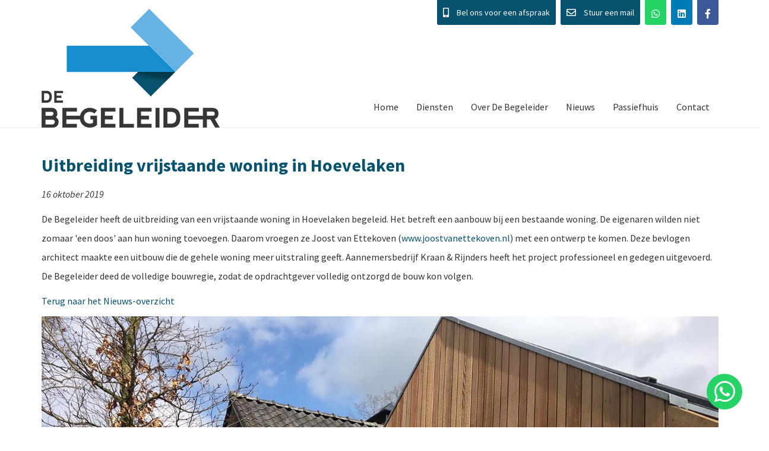

--- FILE ---
content_type: text/html; charset=UTF-8
request_url: https://www.debegeleider.nl/uitbreiding-vrijstaande-woning-in-hoevelaken/
body_size: 4224
content:
<!DOCTYPE html><html class="class nice" data-template-id=16 lang=nl><head><meta charset=UTF-8><meta content="width=device-width, initial-scale=1" name=viewport><meta content=_csrf name=csrf-param><meta content="etht6ttJ6VrLw4CiSifnu9NotuPCzUW19Lbt9YJHWIU77VramBjfGPqm9pMfRMrkhzHwt6WOD4GBxonG9D0g7Q==" name=csrf-token><title>Uitbreiding vrijstaande woning in Hoevelaken - De Begeleider</title><meta content="" name=description><meta content="index, follow" name=robots><meta content=https://www.debegeleider.nl/uitbreiding-vrijstaande-woning-in-hoevelaken/ property=og:url><meta content="Uitbreiding vrijstaande woning in Hoevelaken - De Begeleider" property=og:title><meta content=article property=og:type><meta content=nl_NL property=og:locale><meta content="" property=og:description><meta content=summary name=twitter:card><meta content="Uitbreiding vrijstaande woning in Hoevelaken - De Begeleider" name=twitter:title><meta content="" name=twitter:description><meta content=https://www.debegeleider.nl/runtime/images/8/1200x896/VerbouwHoevelaken.jpg property=og:image><meta content=630 property=og:image:height><meta content=1200 property=og:image:width><meta content=https://www.debegeleider.nl/runtime/images/8/1200x896/VerbouwHoevelaken.jpg name=twitter:image><link href=https://www.debegeleider.nl/uitbreiding-vrijstaande-woning-in-hoevelaken/ rel=canonical><link href=/runtime/images/15/16x16/favicon_de_begeleider.png rel=icon sizes=16x16 type=image/png><link href=/runtime/images/15/32x32/favicon_de_begeleider.png rel=icon sizes=32x32 type=image/png><link href=/runtime/images/15/192x192/favicon_de_begeleider.png rel=icon sizes=192x192 type=image/png><link href=/runtime/images/15/250x250/favicon_de_begeleider.png rel=icon sizes=512x512 type=image/png><link href=/runtime/images/15/180x180/favicon_de_begeleider.png rel=apple-touch-icon sizes=180x180 type=image/png><link href=/local/runtime/css/source-sans-pro400400italic700700italic.css rel=stylesheet><link href="/broad/css/all-temp.css?v=1767573349" rel=stylesheet><link href="/broad/../css/main.css?v=1767573310" rel=stylesheet><script></script><script type=application/ld+json>{
				"@context": "https://schema.org",
				"@type": "NewsArticle",
				"headline": "Uitbreiding vrijstaande woning in Hoevelaken",
				"image": [
					"/runtime/images/8/800x800/VerbouwHoevelaken.jpg",
					"/runtime/images/8/800x600/VerbouwHoevelaken.jpg",
					"/runtime/images/8/1500x844/VerbouwHoevelaken.jpg"
				],				"datePublished": "2019-10-16",
				"dateModified": "2019-11-06"
			}</script><body data-template-id=16 data-template-name=broad><!--[CDATA[YII-DYNAMIC-1]]--> <div data-template-id=16 data-template-name=broad data-type=tijdvooreensite><style>#header #navbar .navbar-brand {
        height: 215px;
    }

    #header #topbar .logo, #header #navbar .navbar-brand img {
        height: 200px;
        max-height: 200px;
        max-width: 300px;
    }

    @media (max-width:767px){
        #header #navbar .navbar-brand {
            height: 143.33333333333px;
        }

        #header #topbar .logo, #header #navbar .navbar-brand img {
            height: 133.33333333333px;
            max-height: 133.33333333333px;
        }
    }</style> <header id=header class=site-header><nav id=topbar class=site-topbar><div class=row><div class="container show-mobile"><div class=contact-header><nav><ul class=contacts><li><a class=contact-me data-active="Bel ons voor een afspraak" data-hover="06 43 01 41 06" href="tel:06 43 01 41 06" title="Bel ons voor een afspraak 06 43 01 41 06"><i class="fa-mobile-alt fas"></i> <span class=text data-number="06 43 01 41 06">Bel ons voor een afspraak</span></a> <li><a class=contact-me data-active="Stuur een mail naar" data-hover=info@debegeleider.nl href=mailto:info@debegeleider.nl title="Stuur een mail naar info@debegeleider.nl"><i class="fa-envelope far"></i> <span id=label class=text>Stuur een mail</span></a> <li class=social><a class="social-icon whatsapp" data-action=share/whatsapp/share href="https://web.whatsapp.com/send?phone=06 43 01 41 06&text=Whatsapp bericht:" target=_blank title="Bel ons op het mobiele nummer"><i aria-hidden=true class="fa-whatsapp fab"></i> </a> <li class=social><a class="linkedin redactor-social-icon" href=http://linkedin.com/in/pieterdewitdekeurder target=_blank title=LinkedIn><i class="fa-linkedin fab"></i> </a> <li class=social><a class="facebook-f redactor-social-icon" href="https://www.facebook.com/De-Keurder-355452044464817/?ref=br_tf" target=_blank title=Facebook><i class="fa-facebook-f fab"></i> </a> </ul> </nav> </div> </div> <div class=container><nav id=navbar class="affix-top navbar navbar-static-top site-navbar"><div class=container><div class=navbar-header><button class=navbar-toggle data-target=#navbar-collapse data-toggle=collapse type=button><span class=sr-only>Toggle navigation</span> <span class=icon-bar></span> <span class=icon-bar></span> <span class=icon-bar></span></button><a class=navbar-brand href=/><img alt="De Begeleider" class="logo no-alternative" height=200 src=/runtime/images/1/300x200/logo_de_begeleider.png srcset="/runtime/images/1/300x200/logo_de_begeleider.png 2x, /runtime/images/1/300x200/logo_de_begeleider.png 3x"></a></div><div id=navbar-collapse class="collapse navbar-collapse"><div class=hide-mobile><div class=contact-header><nav><ul class=contacts><li><a class=contact-me data-active="Bel ons voor een afspraak" data-hover="06 43 01 41 06" href="tel:06 43 01 41 06" title="Bel ons voor een afspraak 06 43 01 41 06"><i class="fa-mobile-alt fas"></i> <span class=text data-number="06 43 01 41 06">Bel ons voor een afspraak</span></a> <li><a class=contact-me data-active="Stuur een mail naar" data-hover=info@debegeleider.nl href=mailto:info@debegeleider.nl title="Stuur een mail naar info@debegeleider.nl"><i class="fa-envelope far"></i> <span id=label class=text>Stuur een mail</span></a> <li class=social><a class="social-icon whatsapp" data-action=share/whatsapp/share href="https://web.whatsapp.com/send?phone=06 43 01 41 06&text=Whatsapp bericht:" target=_blank title="Bel ons op het mobiele nummer"><i aria-hidden=true class="fa-whatsapp fab"></i> </a> <li class=social><a class="linkedin redactor-social-icon" href=http://linkedin.com/in/pieterdewitdekeurder target=_blank title=LinkedIn><i class="fa-linkedin fab"></i> </a> <li class=social><a class="facebook-f redactor-social-icon" href="https://www.facebook.com/De-Keurder-355452044464817/?ref=br_tf" target=_blank title=Facebook><i class="fa-facebook-f fab"></i> </a> </ul> </nav> </div> </div><ul id=w0 class="nav navbar-nav"><li data-module=page data-slug=home title=Home><a href=/>Home</a> <li data-module=page data-slug=diensten title=Diensten><a href=/diensten/>Diensten</a> <li data-module=page data-slug=over-de-begeleider title="Over De Begeleider"><a href=/over-de-begeleider/>Over De Begeleider</a> <li data-module=page data-slug=nieuws title=Nieuws><a href=/nieuws/>Nieuws</a> <li data-module=page data-slug=passiefhuis title=Passiefhuis><a href=/passiefhuis/>Passiefhuis</a> <li data-module=page data-slug=contact title=Contact><a href=/contact/>Contact</a></ul></div></div></nav> </div></div> </nav> </header> <div class=layout-container><div class=container><div class=row><main><section class="module module-space news view" data-module=Nieuws><div class=container><div class=row><div class="col media-container" style=background-image:url(/runtime/images/8/1500x1120/VerbouwHoevelaken.jpg)><figure><img alt="" class="hide img-responsive" loading=lazy src=/runtime/images/8/1500x1120/VerbouwHoevelaken.jpg> </figure> </div> <div class=col><div class=header-container><div class=date><time datetime=2019-16-10>16 oktober 2019</time> </div> <div class=header><header><h1>Uitbreiding vrijstaande woning in Hoevelaken</h1> </header> </div></div> <div class=content-container><div class=content><section class=redactor><p>De Begeleider heeft de uitbreiding van een vrijstaande woning in Hoevelaken begeleid. Het betreft een aanbouw bij een bestaande woning.&nbsp;De eigenaren wilden niet zomaar 'een doos' aan hun woning toevoegen.&nbsp;Daarom vroegen ze Joost van Ettekoven (<a href=http://www.joostvanettekoven.nl/>www.joostvanettekoven.nl</a>) met een ontwerp te komen. Deze&nbsp;bevlogen architect maakte een uitbouw die de gehele woning meer uitstraling geeft. Aannemersbedrijf Kraan & Rijnders heeft het project professioneel en gedegen uitgevoerd. De Begeleider deed de volledige bouwregie, zodat de opdrachtgever volledig ontzorgd de bouw kon volgen. </section> </div> </div> <div class="back-link link"><nav><a href=/nieuws/ title="Terug naar het Nieuws-overzicht"><span>Terug naar het Nieuws-overzicht</span> </a> </nav> </div></div></div> </div> </section> <section class="module module-space news related"><div class=container><div class=row><div class="col module-header"><header><h2>Andere artikelen</h2> </header> </div> <div class="col news-col"><div class="item item-space"><div class=row><div class="col image"><a class=overlay href=/kerngecertificeerd-passiefhuis-advieseur/ title="Kerngecertificeerd Passiefhuis-advieseur"><figure class=cls-img><img alt="" class=img-responsive loading=lazy src=/runtime/images/5/1200x734/Kern.jpeg> </figure> </a> </div> <div class="col content-container"><article><div class=header><header><a href=/kerngecertificeerd-passiefhuis-advieseur/ title="Kerngecertificeerd Passiefhuis-advieseur"><h3>Kerngecertificeerd Passiefhuis-advieseur</h3> </a> </header> </div> <div class=date><time datetime=2019-06-11>06 november 2019</time> </div> <div class=intro><section><p>In 2050 moet Nederland energieneutraal zijn. Dit streven heeft een enorme impact op bestaande gebouwen, zeker ook op woningen. Om klanten van De Keurder en De Begeleider beter te kunnen adviseren in deze energietransitie, heeft bouwkundig keurder en bouwbegeleider Pieter de Wit met succes de cursus Passiefhuis gevolgd. </section> </div> <div class=link><nav><a class=button href=/kerngecertificeerd-passiefhuis-advieseur/ role=button title="Kerngecertificeerd Passiefhuis-advieseur">Lees dit artikel</a> </nav> </div></article> </div> <div class="col link"><nav><a class=button href=/kerngecertificeerd-passiefhuis-advieseur/ role=button title="Kerngecertificeerd Passiefhuis-advieseur">Lees dit artikel</a> </nav> </div></div> </div> </div> <div class="col news-col"><div class="item item-space"><div class=row><div class="col image"><a class=overlay href=/pfas-en-uw-verbouwing/ title="PFAS en uw verbouwing"><figure class=cls-img><img alt="" class=img-responsive loading=lazy src=/runtime/images/9/1200x600/DeBegeleider6_196431544.jpg> </figure> </a> </div> <div class="col content-container"><article><div class=header><header><a href=/pfas-en-uw-verbouwing/ title="PFAS en uw verbouwing"><h3>PFAS en uw verbouwing</h3> </a> </header> </div> <div class=date><time datetime=2019-28-09>28 september 2019</time> </div> <div class=intro><section><p>Er is veel commotie over PFAS. Kan de wetgeving rondom deze stoffen die ook uw verbouwing vertragen? </section> </div> <div class=link><nav><a class=button href=/pfas-en-uw-verbouwing/ role=button title="PFAS en uw verbouwing">Lees dit artikel</a> </nav> </div></article> </div> <div class="col link"><nav><a class=button href=/pfas-en-uw-verbouwing/ role=button title="PFAS en uw verbouwing">Lees dit artikel</a> </nav> </div></div> </div> </div></div> </div> </section></main> </div> </div> </div> <footer class="footer module" data-module=Footer><div class=container><div class="col-2 row"><div class=col><div class=item><div class=header><header><h3>Contactgegevens</h3> </header> </div> <div class=contact><div class=organisation><span><strong>De Begeleider BV</strong></span> <div class=person><span>P.C. De Wit</span> </div> <div class=address-container><div class=address><span> Jerolimodreef 3 </span><br> <span>3813 WS&nbsp;</span> <span>Amersfoort</span><br> <span>Nederland</span></div> <div class=contact><ul class=contact-list><li class=email><span class=label>E-mail:</span> <span><a href=mailto:info@debegeleider.nl title="Stuur een mail">info@debegeleider.nl</a></span><li class=mob><span class=label>Mob:</span> <span><a href="tel:06 43 01 41 06" title="Bel ons">06 43 01 41 06</a></span><li class=whatsapp-button><a class=whatsapp data-action=share/whatsapp/share href="https://web.whatsapp.com/send?phone=06 43 01 41 06" target=_blank title="Whatsapp bericht: "><i aria-hidden=true class="fa-whatsapp fab"></i> <span>Stuur mij een whatsapp bericht</span></a></ul> </div></div></div> </div></div> </div> <div class=col><div class=item><div class=header><header><h3>Social media</h3> </header> </div> <div class=social><nav><ul class=list-unstyled><li><a class="linkedin redactor-social-icon" href=http://linkedin.com/in/pieterdewitdekeurder target=_blank title=LinkedIn><i class="fa-linkedin fab"></i><span>LinkedIn</span></a> <li><a class="facebook-f redactor-social-icon" href="https://www.facebook.com/De-Keurder-355452044464817/?ref=br_tf" target=_blank title=Facebook><i class="fa-facebook-f fab"></i><span>Facebook</span></a></ul> </nav> </div></div> </div></div> </div> </footer> <footer class="copyright module"><div class=container><div class=row><div class="col content"><section> COPYRIGHT DE BEGELEIDER 2020 </section> <nav><a class=scroll-to-top href=#to-top><i class="fa-chevron-up fas"></i> </a> </nav></div> </div> </div> </footer> <div class=floating-whatsapp-button><a href="https://web.whatsapp.com/send?phone=06 43 01 41 06" target=_blank><i class="fa-whatsapp fab"></i> </a> </div></div> <script type=application/ld+json>[
    {
        "@context": "https://schema.org",
        "@type": "LocalBusiness",
        "url": "https://www.debegeleider.nl/",
        "name": "De Begeleider BV",
        "email": "info@debegeleider.nl",
        "image": "https://www.debegeleider.nl/runtime/images/1/300x200/logo_de_begeleider.png",
        "logo": {
            "@type": "ImageObject",
            "url": "https://www.debegeleider.nl/runtime/images/1/300x200/logo_de_begeleider.png"
        },
        "address": {
            "streetAddress": "Jerolimodreef 3",
            "postalCode": "3813 WS",
            "addressLocality": "Amersfoort",
            "addressCountry": "Nederland",
            "@type": "PostalAddress"
        },
        "sameAs": [
            "http://linkedin.com/in/pieterdewitdekeurder",
            "https://www.facebook.com/De-Keurder-355452044464817/?ref=br_tf"
        ]
    },
    {
        "@context": "https://schema.org",
        "@type": "Person",
        "name": "P.C. De Wit",
        "telephone": "06 43 01 41 06"
    }
]</script><script src="/broad/js/all-temp.js?v=1767573341"></script> <script>$(document).ready(function(){
		    $('input[name=_csrf]').val('F8c2Ed31iCHYuuTIjySTQ7BLCVNW-r0T5TgQydIldhpZs24gpcTScqHXjYvDFud2gDtiCR-fxGmVcX2Gvmw8XA==');
		});</script> <script>jQuery(function ($) {

                
            $('body').on('click', '.sweet-alert-popup-container .sweet-alert .close-icon, .sweet-alert .close-button', function(){
                $(this).parent().hide();
                $(this).parent().removeClass('active');
                var popupContainer = $(this).parent().parent();
                if (popupContainer.find('.sweet-alert:not(.active)').length == popupContainer.find('.sweet-alert').length){
                    popupContainer.hide();
                    $('body').removeClass('popup-active');
                }                   
            });
            
            $('body').on('click', '.sweet-alert-container .sweet-alert .close-icon', function(){
                $(this).parent().hide();            
            });
                
            $('body').on('click', '.sweet-alert-popup-container', function(e){
                if ($(e.target).hasClass('sweet-alert-popup-container')){
                    $(this).hide();
                    $('body').removeClass('popup-active');
                }
            });
            
            if ($('.sweet-alert-popup-container').length > 0){
                $('body').addClass('popup-active');
            }
                
            if ($('.sweet-alert-container').length > 0){
                setTimeout(function() { 
                    $('.sweet-alert-container').hide();
                }, 15000);
            }
            
        
});</script>

--- FILE ---
content_type: text/javascript
request_url: https://www.debegeleider.nl/broad/js/all-temp.js?v=1767573341
body_size: 90894
content:
/*
 HTML5 Shiv 3.7.3 | @afarkas @jdalton @jon_neal @rem | MIT/GPL2 Licensed
 Respond.js v1.4.2: min/max-width media query polyfill * Copyright 2013 Scott Jehl
 Licensed under https://github.com/scottjehl/Respond/blob/master/LICENSE-MIT
 jQuery JavaScript Library v2.2.4
 http://jquery.com/

 Includes Sizzle.js
 http://sizzlejs.com/

 Copyright jQuery Foundation and other contributors
 Released under the MIT license
 http://jquery.org/license

 Date: 2016-05-20T17:23Z
 Sizzle CSS Selector Engine v2.2.1
 http://sizzlejs.com/

 Copyright jQuery Foundation and other contributors
 Released under the MIT license
 http://jquery.org/license

 Date: 2015-10-17
 Magnific Popup - v1.1.0 - 2016-02-20
 http://dimsemenov.com/plugins/magnific-popup/
 Copyright (c) 2016 Dmitry Semenov;  Bootstrap v3.3.7 (http://getbootstrap.com)
 Copyright 2011-2016 Twitter, Inc.
 Licensed under the MIT license
 imagesLoaded PACKAGED v4.1.4
 JavaScript is all like "You images are done yet or what?"
 MIT License
 Masonry PACKAGED v4.2.2
 Cascading grid layout library
 https://masonry.desandro.com
 MIT License
 by David DeSandro
 Isotope PACKAGED v3.0.6

 Licensed GPLv3 for open source use
 or Isotope Commercial License for commercial use

 https://isotope.metafizzy.co
 Copyright 2010-2018 Metafizzy
*/
var $jscomp={scope:{}};$jscomp.defineProperty="function"==typeof Object.defineProperties?Object.defineProperty:function(c,b,n){if(n.get||n.set)throw new TypeError("ES3 does not support getters and setters.");c!=Array.prototype&&c!=Object.prototype&&(c[b]=n.value)};$jscomp.getGlobal=function(c){return"undefined"!=typeof window&&window===c?c:"undefined"!=typeof global&&null!=global?global:c};$jscomp.global=$jscomp.getGlobal(this);$jscomp.SYMBOL_PREFIX="jscomp_symbol_";
$jscomp.initSymbol=function(){$jscomp.initSymbol=function(){};$jscomp.global.Symbol||($jscomp.global.Symbol=$jscomp.Symbol)};$jscomp.symbolCounter_=0;$jscomp.Symbol=function(c){return $jscomp.SYMBOL_PREFIX+(c||"")+$jscomp.symbolCounter_++};
$jscomp.initSymbolIterator=function(){$jscomp.initSymbol();var c=$jscomp.global.Symbol.iterator;c||(c=$jscomp.global.Symbol.iterator=$jscomp.global.Symbol("iterator"));"function"!=typeof Array.prototype[c]&&$jscomp.defineProperty(Array.prototype,c,{configurable:!0,writable:!0,value:function(){return $jscomp.arrayIterator(this)}});$jscomp.initSymbolIterator=function(){}};$jscomp.arrayIterator=function(c){var b=0;return $jscomp.iteratorPrototype(function(){return b<c.length?{done:!1,value:c[b++]}:{done:!0}})};
$jscomp.iteratorPrototype=function(c){$jscomp.initSymbolIterator();c={next:c};c[$jscomp.global.Symbol.iterator]=function(){return this};return c};$jscomp.findInternal=function(c,b,n){c instanceof String&&(c=String(c));for(var k=c.length,e=0;e<k;e++){var f=c[e];if(b.call(n,f,e,c))return{i:e,v:f}}return{i:-1,v:void 0}};
$jscomp.polyfill=function(c,b,n,k){if(b){n=$jscomp.global;c=c.split(".");for(k=0;k<c.length-1;k++){var e=c[k];e in n||(n[e]={});n=n[e]}c=c[c.length-1];k=n[c];b=b(k);b!=k&&null!=b&&$jscomp.defineProperty(n,c,{configurable:!0,writable:!0,value:b})}};$jscomp.polyfill("Array.prototype.find",function(c){return c?c:function(c,n){return $jscomp.findInternal(this,c,n).v}},"es6-impl","es3");
$jscomp.checkStringArgs=function(c,b,n){if(null==c)throw new TypeError("The 'this' value for String.prototype."+n+" must not be null or undefined");if(b instanceof RegExp)throw new TypeError("First argument to String.prototype."+n+" must not be a regular expression");return c+""};$jscomp.polyfill("String.prototype.includes",function(c){return c?c:function(c,n){return-1!==$jscomp.checkStringArgs(this,c,"includes").indexOf(c,n||0)}},"es6-impl","es3");
$jscomp.polyfill("String.prototype.startsWith",function(c){return c?c:function(c,n){var b=$jscomp.checkStringArgs(this,c,"startsWith");c+="";for(var e=b.length,f=c.length,m=Math.max(0,Math.min(n|0,b.length)),d=0;d<f&&m<e;)if(b[m++]!=c[d++])return!1;return d>=f}},"es6-impl","es3");
!function(c,b){function n(){var c=A.elements;return"string"==typeof c?c.split(" "):c}function k(c){var b=q[c[p]];return b||(b={},w++,c[p]=w,q[w]=b),b}function e(c,d,f){if(d||(d=b),x)return d.createElement(c);f||(f=k(d));var e;return e=f.cache[c]?f.cache[c].cloneNode():z.test(c)?(f.cache[c]=f.createElem(c)).cloneNode():f.createElem(c),!e.canHaveChildren||v.test(c)||e.tagUrn?e:f.frag.appendChild(e)}function f(c,b){b.cache||(b.cache={},b.createElem=c.createElement,b.createFrag=c.createDocumentFragment,
b.frag=b.createFrag());c.createElement=function(d){return A.shivMethods?e(d,c,b):b.createElem(d)};c.createDocumentFragment=Function("h,f","return function(){var n=f.cloneNode(),c=n.createElement;h.shivMethods&&("+n().join().replace(/[\w\-:]+/g,function(c){return b.createElem(c),b.frag.createElement(c),'c("'+c+'")'})+");return n}")(A,b.frag)}function m(c){c||(c=b);var e=k(c);if(A.shivCSS&&!d&&!e.hasCSS){var q,m=c;q=m.createElement("p");m=m.getElementsByTagName("head")[0]||m.documentElement;q=(q.innerHTML=
"x<style>article,aside,dialog,figcaption,figure,footer,header,hgroup,main,nav,section{display:block}mark{background:#FF0;color:#000}template{display:none}</style>",m.insertBefore(q.lastChild,m.firstChild));e.hasCSS=!!q}return x||f(c,e),c}var d,x,r=c.html5||{},v=/^<|^(?:button|map|select|textarea|object|iframe|option|optgroup)$/i,z=/^(?:a|b|code|div|fieldset|h1|h2|h3|h4|h5|h6|i|label|li|ol|p|q|span|strong|style|table|tbody|td|th|tr|ul)$/i,p="_html5shiv",w=0,q={};!function(){try{var c=b.createElement("a");
c.innerHTML="<xyz></xyz>";d="hidden"in c;var f;if(!(f=1==c.childNodes.length)){b.createElement("a");var e=b.createDocumentFragment();f="undefined"==typeof e.cloneNode||"undefined"==typeof e.createDocumentFragment||"undefined"==typeof e.createElement}x=f}catch(R){x=d=!0}}();var A={elements:r.elements||"abbr article aside audio bdi canvas data datalist details dialog figcaption figure footer header hgroup main mark meter nav output picture progress section summary template time video",version:"3.7.3",
shivCSS:!1!==r.shivCSS,supportsUnknownElements:x,shivMethods:!1!==r.shivMethods,type:"default",shivDocument:m,createElement:e,createDocumentFragment:function(c,d){if(c||(c=b),x)return c.createDocumentFragment();d=d||k(c);for(var f=d.frag.cloneNode(),e=0,q=n(),m=q.length;m>e;e++)f.createElement(q[e]);return f},addElements:function(c,b){var d=A.elements;"string"!=typeof d&&(d=d.join(" "));"string"!=typeof c&&(c=c.join(" "));A.elements=d+" "+c;m(b)}};c.html5=A;m(b);"object"==typeof module&&module.exports&&
(module.exports=A)}("undefined"!=typeof window?window:this,document);
!function(c){c.matchMedia=c.matchMedia||function(c){var b,k=c.documentElement,e=k.firstElementChild||k.firstChild,f=c.createElement("body"),m=c.createElement("div");return m.id="mq-test-1",m.style.cssText="position:absolute;top:-100em",f.style.background="none",f.appendChild(m),function(c){return m.innerHTML='&shy;<style media="'+c+'"> #mq-test-1 { width: 42px; }</style>',k.insertBefore(f,e),b=42===m.offsetWidth,k.removeChild(f),{matches:b,media:c}}}(c.document)}(this);
(function(c){function b(){R(!0)}var n={};c.respond=n;n.update=function(){};var k=[],e=function(){var a=!1;try{a=new c.XMLHttpRequest}catch(U){a=new c.ActiveXObject("Microsoft.XMLHTTP")}return function(){return a}}(),f=function(a,c){var b=e();b&&(b.open("GET",a,!0),b.onreadystatechange=function(){4!==b.readyState||200!==b.status&&304!==b.status||c(b.responseText)},4!==b.readyState&&b.send(null))};if(n.ajax=f,n.queue=k,n.regex={media:/@media[^\{]+\{([^\{\}]*\{[^\}\{]*\})+/gi,keyframes:/@(?:\-(?:o|moz|webkit)\-)?keyframes[^\{]+\{(?:[^\{\}]*\{[^\}\{]*\})+[^\}]*\}/gi,
urls:/(url\()['"]?([^\/\)'"][^:\)'"]+)['"]?(\))/g,findStyles:/@media *([^\{]+)\{([\S\s]+?)$/,only:/(only\s+)?([a-zA-Z]+)\s?/,minw:/\([\s]*min\-width\s*:[\s]*([\s]*[0-9\.]+)(px|em)[\s]*\)/,maxw:/\([\s]*max\-width\s*:[\s]*([\s]*[0-9\.]+)(px|em)[\s]*\)/},n.mediaQueriesSupported=c.matchMedia&&null!==c.matchMedia("only all")&&c.matchMedia("only all").matches,!n.mediaQueriesSupported){var m,d,x,r=c.document,v=r.documentElement,z=[],p=[],w=[],q={},A=r.getElementsByTagName("head")[0]||v,I=r.getElementsByTagName("base")[0],
y=A.getElementsByTagName("link"),F=function(){var a,c=r.createElement("div"),b=r.body,d=v.style.fontSize,f=b&&b.style.fontSize,e=!1;return c.style.cssText="position:absolute;font-size:1em;width:1em",b||(b=e=r.createElement("body"),b.style.background="none"),v.style.fontSize="100%",b.style.fontSize="100%",b.appendChild(c),e&&v.insertBefore(b,v.firstChild),a=c.offsetWidth,e?v.removeChild(b):b.removeChild(c),v.style.fontSize=d,f&&(b.style.fontSize=f),x=parseFloat(a)},R=function(a){var b=v.clientWidth,
f="CSS1Compat"===r.compatMode&&b||r.body.clientWidth||b,b={},e=y[y.length-1],q=(new Date).getTime();if(a&&m&&30>q-m)return c.clearTimeout(d),d=c.setTimeout(R,30),void 0;m=q;for(var k in z)if(z.hasOwnProperty(k)){a=z[k];var q=a.minw,K=a.maxw,n=null===q,I=null===K;q&&(q=parseFloat(q)*(-1<q.indexOf("em")?x||F():1));K&&(K=parseFloat(K)*(-1<K.indexOf("em")?x||F():1));a.hasquery&&(n&&I||!(n||f>=q)||!(I||K>=f))||(b[a.media]||(b[a.media]=[]),b[a.media].push(p[a.rules]))}for(var C in w)w.hasOwnProperty(C)&&
w[C]&&w[C].parentNode===A&&A.removeChild(w[C]);w.length=0;for(var N in b)b.hasOwnProperty(N)&&(k=r.createElement("style"),C=b[N].join("\n"),k.type="text/css",k.media=N,A.insertBefore(k,e.nextSibling),k.styleSheet?k.styleSheet.cssText=C:k.appendChild(r.createTextNode(C)),w.push(k))},L=function(a,c,b){var d=a.replace(n.regex.keyframes,"").match(n.regex.media),f=d&&d.length||0;c=c.substring(0,c.lastIndexOf("/"));var e=!f&&b;c.length&&(c+="/");e&&(f=1);for(var q=0;f>q;q++){var m,k,r,x;e?(m=b,p.push(a.replace(n.regex.urls,
"$1"+c+"$2$3"))):(m=d[q].match(n.regex.findStyles)&&RegExp.$1,p.push(RegExp.$2&&RegExp.$2.replace(n.regex.urls,"$1"+c+"$2$3")));r=m.split(",");x=r.length;for(var v=0;x>v;v++)k=r[v],z.push({media:k.split("(")[0].match(n.regex.only)&&RegExp.$2||"all",rules:p.length-1,hasquery:-1<k.indexOf("("),minw:k.match(n.regex.minw)&&parseFloat(RegExp.$1)+(RegExp.$2||""),maxw:k.match(n.regex.maxw)&&parseFloat(RegExp.$1)+(RegExp.$2||"")})}R()},G=function(){if(k.length){var a=k.shift();f(a.href,function(b){L(b,a.href,
a.media);q[a.href]=!0;c.setTimeout(function(){G()},0)})}},a=function(){for(var a=0;a<y.length;a++){var b=y[a],d=b.href,f=b.media,e=b.rel&&"stylesheet"===b.rel.toLowerCase();d&&e&&!q[d]&&(b.styleSheet&&b.styleSheet.rawCssText?(L(b.styleSheet.rawCssText,d,f),q[d]=!0):(!/^([a-zA-Z:]*\/\/)/.test(d)&&!I||d.replace(RegExp.$1,"").split("/")[0]===c.location.host)&&("//"===d.substring(0,2)&&(d=c.location.protocol+d),k.push({href:d,media:f})))}G()};a();n.update=a;n.getEmValue=F;c.addEventListener?c.addEventListener("resize",
b,!1):c.attachEvent&&c.attachEvent("onresize",b)}})(this);
(function(c,b){"object"===typeof module&&"object"===typeof module.exports?module.exports=c.document?b(c,!0):function(c){if(!c.document)throw Error("jQuery requires a window with a document");return b(c)}:b(c)})("undefined"!==typeof window?window:this,function(c,b){function n(a){var g=!!a&&"length"in a&&a.length,c=l.type(a);return"function"===c||l.isWindow(a)?!1:"array"===c||0===g||"number"===typeof g&&0<g&&g-1 in a}function k(a,c,b){if(l.isFunction(c))return l.grep(a,function(a,g){return!!c.call(a,
g,a)!==b});if(c.nodeType)return l.grep(a,function(a){return a===c!==b});if("string"===typeof c){if(nb.test(c))return l.filter(c,a,b);c=l.filter(c,a)}return l.grep(a,function(a){return-1<ka.call(c,a)!==b})}function e(a,c){for(;(a=a[c])&&1!==a.nodeType;);return a}function f(a){var g={};l.each(a.match(fa)||[],function(a,c){g[c]=!0});return g}function m(){D.removeEventListener("DOMContentLoaded",m);c.removeEventListener("load",m);l.ready()}function d(){this.expando=l.expando+d.uid++}function x(a,c,b){if(void 0===
b&&1===a.nodeType)if(b="data-"+c.replace(Ra,"-$&").toLowerCase(),b=a.getAttribute(b),"string"===typeof b){try{b="true"===b?!0:"false"===b?!1:"null"===b?null:+b+""===b?+b:ob.test(b)?l.parseJSON(b):b}catch(Q){}X.set(a,c,b)}else b=void 0;return b}function r(a,c,b,h){var g,t=1,d=20,f=h?function(){return h.cur()}:function(){return l.css(a,c,"")},e=f(),u=b&&b[3]||(l.cssNumber[c]?"":"px"),J=(l.cssNumber[c]||"px"!==u&&+e)&&va.exec(l.css(a,c));if(J&&J[3]!==u){u=u||J[3];b=b||[];J=+e||1;do t=t||".5",J/=t,l.style(a,
c,J+u);while(t!==(t=f()/e)&&1!==t&&--d)}b&&(J=+J||+e||0,g=b[1]?J+(b[1]+1)*b[2]:+b[2],h&&(h.unit=u,h.start=J,h.end=g));return g}function v(a,c){var g="undefined"!==typeof a.getElementsByTagName?a.getElementsByTagName(c||"*"):"undefined"!==typeof a.querySelectorAll?a.querySelectorAll(c||"*"):[];return void 0===c||c&&l.nodeName(a,c)?l.merge([a],g):g}function z(a,c){for(var g=0,t=a.length;g<t;g++)E.set(a[g],"globalEval",!c||E.get(c[g],"globalEval"))}function p(a,c,b,h,d){for(var g,t,f,e=c.createDocumentFragment(),
u=[],J=0,Q=a.length;J<Q;J++)if((g=a[J])||0===g)if("object"===l.type(g))l.merge(u,g.nodeType?[g]:g);else if(rb.test(g)){t=t||e.appendChild(c.createElement("div"));f=(Sa.exec(g)||["",""])[1].toLowerCase();f=da[f]||da._default;t.innerHTML=f[1]+l.htmlPrefilter(g)+f[2];for(f=f[0];f--;)t=t.lastChild;l.merge(u,t.childNodes);t=e.firstChild;t.textContent=""}else u.push(c.createTextNode(g));e.textContent="";for(J=0;g=u[J++];)if(h&&-1<l.inArray(g,h))d&&d.push(g);else if(a=l.contains(g.ownerDocument,g),t=v(e.appendChild(g),
"script"),a&&z(t),b)for(f=0;g=t[f++];)Ta.test(g.type||"")&&b.push(g);return e}function w(){return!0}function q(){return!1}function A(){try{return D.activeElement}catch(g){}}function I(a,c,b,h,d,f){var g,t;if("object"===typeof c){"string"!==typeof b&&(h=h||b,b=void 0);for(t in c)I(a,t,b,h,c[t],f);return a}null==h&&null==d?(d=b,h=b=void 0):null==d&&("string"===typeof b?(d=h,h=void 0):(d=h,h=b,b=void 0));if(!1===d)d=q;else if(!d)return a;1===f&&(g=d,d=function(a){l().off(a);return g.apply(this,arguments)},
d.guid=g.guid||(g.guid=l.guid++));return a.each(function(){l.event.add(this,c,d,h,b)})}function y(a,c){return l.nodeName(a,"table")&&l.nodeName(11!==c.nodeType?c:c.firstChild,"tr")?a.getElementsByTagName("tbody")[0]||a.appendChild(a.ownerDocument.createElement("tbody")):a}function F(a){a.type=(null!==a.getAttribute("type"))+"/"+a.type;return a}function R(a){var g=sb.exec(a.type);g?a.type=g[1]:a.removeAttribute("type");return a}function L(a,c){var g,t,b,h;if(1===c.nodeType){if(E.hasData(a)&&(h=E.access(a),
g=E.set(c,h),h=h.events))for(b in delete g.handle,g.events={},h)for(g=0,t=h[b].length;g<t;g++)l.event.add(c,b,h[b][g]);X.hasData(a)&&(b=X.access(a),b=l.extend({},b),X.set(c,b))}}function G(a,c,b,h){c=ea.apply([],c);var g,t,d,f,e=0,u=a.length,J=u-1,q=c[0],Q=l.isFunction(q);if(Q||1<u&&"string"===typeof q&&!O.checkClone&&tb.test(q))return a.each(function(g){var t=a.eq(g);Q&&(c[0]=q.call(this,g,t.html()));G(t,c,b,h)});if(u&&(g=p(c,a[0].ownerDocument,!1,a,h),t=g.firstChild,1===g.childNodes.length&&(g=
t),t||h)){t=l.map(v(g,"script"),F);for(d=t.length;e<u;e++)f=g,e!==J&&(f=l.clone(f,!0,!0),d&&l.merge(t,v(f,"script"))),b.call(a[e],f,e);if(d)for(g=t[t.length-1].ownerDocument,l.map(t,R),e=0;e<d;e++)f=t[e],Ta.test(f.type||"")&&!E.access(f,"globalEval")&&l.contains(g,f)&&(f.src?l._evalUrl&&l._evalUrl(f.src):l.globalEval(f.textContent.replace(ub,"")))}return a}function a(a,c,b){for(var g=c?l.filter(c,a):a,t=0;null!=(c=g[t]);t++)b||1!==c.nodeType||l.cleanData(v(c)),c.parentNode&&(b&&l.contains(c.ownerDocument,
c)&&z(v(c,"script")),c.parentNode.removeChild(c));return a}function Y(a,c){var g=l(c.createElement(a)).appendTo(c.body),b=l.css(g[0],"display");g.detach();return b}function U(a){var g=D,c=Ua[a];c||(c=Y(a,g),"none"!==c&&c||(Ca=(Ca||l("<iframe frameborder='0' width='0' height='0'/>")).appendTo(g.documentElement),g=Ca[0].contentDocument,g.write(),g.close(),c=Y(a,g),Ca.detach()),Ua[a]=c);return c}function M(a,c,b){var g,t,h=a.style;t=(b=b||Da(a))?b.getPropertyValue(c)||b[c]:void 0;""!==t&&void 0!==t||
l.contains(a.ownerDocument,a)||(t=l.style(a,c));b&&!O.pixelMarginRight()&&Ga.test(t)&&Va.test(c)&&(a=h.width,c=h.minWidth,g=h.maxWidth,h.minWidth=h.maxWidth=h.width=t,t=b.width,h.width=a,h.minWidth=c,h.maxWidth=g);return void 0!==t?t+"":t}function V(a,c){return{get:function(){if(a())delete this.get;else return(this.get=c).apply(this,arguments)}}}function ba(a){if(a in Wa)return a;for(var g=a[0].toUpperCase()+a.slice(1),c=Xa.length;c--;)if(a=Xa[c]+g,a in Wa)return a}function P(a,c,b){return(a=va.exec(c))?
Math.max(0,a[2]-(b||0))+(a[3]||"px"):c}function K(a,c,b,h,d){c=b===(h?"border":"content")?4:"width"===c?1:0;for(var g=0;4>c;c+=2)"margin"===b&&(g+=l.css(a,b+qa[c],!0,d)),h?("content"===b&&(g-=l.css(a,"padding"+qa[c],!0,d)),"margin"!==b&&(g-=l.css(a,"border"+qa[c]+"Width",!0,d))):(g+=l.css(a,"padding"+qa[c],!0,d),"padding"!==b&&(g+=l.css(a,"border"+qa[c]+"Width",!0,d)));return g}function B(a,c,b){var g=!0,h="width"===c?a.offsetWidth:a.offsetHeight,t=Da(a),d="border-box"===l.css(a,"boxSizing",!1,t);
if(0>=h||null==h){h=M(a,c,t);if(0>h||null==h)h=a.style[c];if(Ga.test(h))return h;g=d&&(O.boxSizingReliable()||h===a.style[c]);h=parseFloat(h)||0}return h+K(a,c,b||(d?"border":"content"),g,t)+"px"}function W(a,c){for(var g,b,h,t=[],d=0,f=a.length;d<f;d++)b=a[d],b.style&&(t[d]=E.get(b,"olddisplay"),g=b.style.display,c?(t[d]||"none"!==g||(b.style.display=""),""===b.style.display&&ta(b)&&(t[d]=E.access(b,"olddisplay",U(b.nodeName)))):(h=ta(b),"none"===g&&h||E.set(b,"olddisplay",h?g:l.css(b,"display"))));
for(d=0;d<f;d++)b=a[d],!b.style||c&&"none"!==b.style.display&&""!==b.style.display||(b.style.display=c?t[d]||"":"none");return a}function C(a,c,b,h,d){return new C.prototype.init(a,c,b,h,d)}function N(){c.setTimeout(function(){la=void 0});return la=l.now()}function ja(a,c){var g,b=0,h={height:a};for(c=c?1:0;4>b;b+=2-c)g=qa[b],h["margin"+g]=h["padding"+g]=a;c&&(h.opacity=h.width=a);return h}function ga(a,c,b){for(var g,h=(ca.tweeners[c]||[]).concat(ca.tweeners["*"]),t=0,d=h.length;t<d;t++)if(g=h[t].call(b,
c,a))return g}function ua(a,c){var g,b,h,t,d;for(g in a)if(b=l.camelCase(g),h=c[b],t=a[g],l.isArray(t)&&(h=t[1],t=a[g]=t[0]),g!==b&&(a[b]=t,delete a[g]),(d=l.cssHooks[b])&&"expand"in d)for(g in t=d.expand(t),delete a[b],t)g in a||(a[g]=t[g],c[g]=h);else c[b]=h}function ca(a,c,b){var g,h=0,t=ca.prefilters.length,d=l.Deferred().always(function(){delete f.elem}),f=function(){if(g)return!1;for(var c=la||N(),c=Math.max(0,e.startTime+e.duration-c),b=1-(c/e.duration||0),h=0,t=e.tweens.length;h<t;h++)e.tweens[h].run(b);
d.notifyWith(a,[e,b,c]);if(1>b&&t)return c;d.resolveWith(a,[e]);return!1},e=d.promise({elem:a,props:l.extend({},c),opts:l.extend(!0,{specialEasing:{},easing:l.easing._default},b),originalProperties:c,originalOptions:b,startTime:la||N(),duration:b.duration,tweens:[],createTween:function(g,c){var b=l.Tween(a,e.opts,g,c,e.opts.specialEasing[g]||e.opts.easing);e.tweens.push(b);return b},stop:function(c){var b=0,h=c?e.tweens.length:0;if(g)return this;for(g=!0;b<h;b++)e.tweens[b].run(1);c?(d.notifyWith(a,
[e,1,0]),d.resolveWith(a,[e,c])):d.rejectWith(a,[e,c]);return this}});b=e.props;for(ua(b,e.opts.specialEasing);h<t;h++)if(c=ca.prefilters[h].call(e,a,b,e.opts))return l.isFunction(c.stop)&&(l._queueHooks(e.elem,e.opts.queue).stop=l.proxy(c.stop,c)),c;l.map(b,ga,e);l.isFunction(e.opts.start)&&e.opts.start.call(a,e);l.fx.timer(l.extend(f,{elem:a,anim:e,queue:e.opts.queue}));return e.progress(e.opts.progress).done(e.opts.done,e.opts.complete).fail(e.opts.fail).always(e.opts.always)}function ha(a){return a.getAttribute&&
a.getAttribute("class")||""}function h(a){return function(g,c){"string"!==typeof g&&(c=g,g="*");var b,h=0,t=g.toLowerCase().match(fa)||[];if(l.isFunction(c))for(;b=t[h++];)"+"===b[0]?(b=b.slice(1)||"*",(a[b]=a[b]||[]).unshift(c)):(a[b]=a[b]||[]).push(c)}}function u(a,c,b,h){function g(e){var f;t[e]=!0;l.each(a[e]||[],function(a,e){var u=e(c,b,h);if("string"===typeof u&&!d&&!t[u])return c.dataTypes.unshift(u),g(u),!1;if(d)return!(f=u)});return f}var t={},d=a===Ha;return g(c.dataTypes[0])||!t["*"]&&
g("*")}function H(a,c){var g,b,h=l.ajaxSettings.flatOptions||{};for(g in c)void 0!==c[g]&&((h[g]?a:b||(b={}))[g]=c[g]);b&&l.extend(!0,a,b);return a}function Z(a,c,b,h){var g;if(l.isArray(c))l.each(c,function(g,c){b||vb.test(a)?h(a,c):Z(a+"["+("object"===typeof c&&null!=c?g:"")+"]",c,b,h)});else if(b||"object"!==l.type(c))h(a,c);else for(g in c)Z(a+"["+g+"]",c[g],b,h)}function S(a){return l.isWindow(a)?a:9===a.nodeType&&a.defaultView}var T=[],D=c.document,aa=T.slice,ea=T.concat,ia=T.push,ka=T.indexOf,
ma={},Ia=ma.toString,wa=ma.hasOwnProperty,O={},l=function(a,c){return new l.fn.init(a,c)},Ja=/^[\s\uFEFF\xA0]+|[\s\uFEFF\xA0]+$/g,wb=/^-ms-/,xb=/-([\da-z])/gi,yb=function(a,c){return c.toUpperCase()};l.fn=l.prototype={jquery:"2.2.4",constructor:l,selector:"",length:0,toArray:function(){return aa.call(this)},get:function(a){return null!=a?0>a?this[a+this.length]:this[a]:aa.call(this)},pushStack:function(a){a=l.merge(this.constructor(),a);a.prevObject=this;a.context=this.context;return a},each:function(a){return l.each(this,
a)},map:function(a){return this.pushStack(l.map(this,function(g,c){return a.call(g,c,g)}))},slice:function(){return this.pushStack(aa.apply(this,arguments))},first:function(){return this.eq(0)},last:function(){return this.eq(-1)},eq:function(a){var g=this.length;a=+a+(0>a?g:0);return this.pushStack(0<=a&&a<g?[this[a]]:[])},end:function(){return this.prevObject||this.constructor()},push:ia,sort:T.sort,splice:T.splice};l.extend=l.fn.extend=function(){var a,c,b,h,d,e=arguments[0]||{},f=1,u=arguments.length,
q=!1;"boolean"===typeof e&&(q=e,e=arguments[f]||{},f++);"object"===typeof e||l.isFunction(e)||(e={});f===u&&(e=this,f--);for(;f<u;f++)if(null!=(a=arguments[f]))for(c in a)b=e[c],h=a[c],e!==h&&(q&&h&&(l.isPlainObject(h)||(d=l.isArray(h)))?(d?(d=!1,b=b&&l.isArray(b)?b:[]):b=b&&l.isPlainObject(b)?b:{},e[c]=l.extend(q,b,h)):void 0!==h&&(e[c]=h));return e};l.extend({expando:"jQuery"+("2.2.4"+Math.random()).replace(/\D/g,""),isReady:!0,error:function(a){throw Error(a);},noop:function(){},isFunction:function(a){return"function"===
l.type(a)},isArray:Array.isArray,isWindow:function(a){return null!=a&&a===a.window},isNumeric:function(a){var g=a&&a.toString();return!l.isArray(a)&&0<=g-parseFloat(g)+1},isPlainObject:function(a){var g;if("object"!==l.type(a)||a.nodeType||l.isWindow(a)||a.constructor&&!wa.call(a,"constructor")&&!wa.call(a.constructor.prototype||{},"isPrototypeOf"))return!1;for(g in a);return void 0===g||wa.call(a,g)},isEmptyObject:function(a){for(var g in a)return!1;return!0},type:function(a){return null==a?a+"":
"object"===typeof a||"function"===typeof a?ma[Ia.call(a)]||"object":typeof a},globalEval:function(a){var g;g=eval;if(a=l.trim(a))1===a.indexOf("use strict")?(g=D.createElement("script"),g.text=a,D.head.appendChild(g).parentNode.removeChild(g)):g(a)},camelCase:function(a){return a.replace(wb,"ms-").replace(xb,yb)},nodeName:function(a,c){return a.nodeName&&a.nodeName.toLowerCase()===c.toLowerCase()},each:function(a,c){var g,b=0;if(n(a))for(g=a.length;b<g&&!1!==c.call(a[b],b,a[b]);b++);else for(b in a)if(!1===
c.call(a[b],b,a[b]))break;return a},trim:function(a){return null==a?"":(a+"").replace(Ja,"")},makeArray:function(a,c){var g=c||[];null!=a&&(n(Object(a))?l.merge(g,"string"===typeof a?[a]:a):ia.call(g,a));return g},inArray:function(a,c,b){return null==c?-1:ka.call(c,a,b)},merge:function(a,c){for(var g=+c.length,b=0,h=a.length;b<g;b++)a[h++]=c[b];a.length=h;return a},grep:function(a,c,b){for(var g=[],h=0,d=a.length,e=!b;h<d;h++)b=!c(a[h],h),b!==e&&g.push(a[h]);return g},map:function(a,c,b){var g,h,
d=0,e=[];if(n(a))for(g=a.length;d<g;d++)h=c(a[d],d,b),null!=h&&e.push(h);else for(d in a)h=c(a[d],d,b),null!=h&&e.push(h);return ea.apply([],e)},guid:1,proxy:function(a,c){var g,b;"string"===typeof c&&(g=a[c],c=a,a=g);if(l.isFunction(a))return b=aa.call(arguments,2),g=function(){return a.apply(c||this,b.concat(aa.call(arguments)))},g.guid=a.guid=a.guid||l.guid++,g},now:Date.now,support:O});$jscomp.initSymbol();"function"===typeof Symbol&&($jscomp.initSymbol(),$jscomp.initSymbolIterator(),$jscomp.initSymbol(),
$jscomp.initSymbolIterator(),l.fn[Symbol.iterator]=T[Symbol.iterator]);l.each("Boolean Number String Function Array Date RegExp Object Error Symbol".split(" "),function(a,c){ma["[object "+c+"]"]=c.toLowerCase()});var na=function(a){function g(a,g,c,b){var h,d,e,f,t,u=g&&g.ownerDocument,l=g?g.nodeType:9;c=c||[];if("string"!==typeof a||!a||1!==l&&9!==l&&11!==l)return c;if(!b&&((g?g.ownerDocument||g:ea)!==y&&C(g),g=g||y,F)){if(11!==l&&(f=Ja.exec(a)))if(h=f[1])if(9===l)if(d=g.getElementById(h)){if(d.id===
h)return c.push(d),c}else return c;else{if(u&&(d=u.getElementById(h))&&E(g,d)&&d.id===h)return c.push(d),c}else{if(f[2])return P.apply(c,g.getElementsByTagName(a)),c;if((h=f[3])&&H.getElementsByClassName&&g.getElementsByClassName)return P.apply(c,g.getElementsByClassName(h)),c}if(!(!H.qsa||M[a+" "]||N&&N.test(a))){if(1!==l)u=g,t=a;else if("object"!==g.nodeName.toLowerCase()){(e=g.getAttribute("id"))?e=e.replace(va,"\\$&"):g.setAttribute("id",e=G);f=Z(a);h=f.length;for(d=ha.test(e)?"#"+e:"[id='"+e+
"']";h--;)f[h]=d+" "+k(f[h]);t=f.join(",");u=pa.test(a)&&q(g.parentNode)||g}if(t)try{return P.apply(c,u.querySelectorAll(t)),c}catch(cc){}finally{e===G&&g.removeAttribute("id")}}}return S(a.replace(V,"$1"),g,c,b)}function c(){function a(c,b){g.push(c+" ")>w.cacheLength&&delete a[g.shift()];return a[c+" "]=b}var g=[];return a}function b(a){a[G]=!0;return a}function h(a){var g=y.createElement("div");try{return!!a(g)}catch(ac){return!1}finally{g.parentNode&&g.parentNode.removeChild(g)}}function d(a,
g){for(var c=a.split("|"),b=c.length;b--;)w.attrHandle[c[b]]=g}function e(a,g){var c=g&&a,b=c&&1===a.nodeType&&1===g.nodeType&&(~g.sourceIndex||-2147483648)-(~a.sourceIndex||-2147483648);if(b)return b;if(c)for(;c=c.nextSibling;)if(c===g)return-1;return a?1:-1}function f(a){return function(g){return"input"===g.nodeName.toLowerCase()&&g.type===a}}function u(a){return function(g){var c=g.nodeName.toLowerCase();return("input"===c||"button"===c)&&g.type===a}}function l(a){return b(function(g){g=+g;return b(function(c,
b){for(var h,d=a([],c.length,g),e=d.length;e--;)c[h=d[e]]&&(c[h]=!(b[h]=c[h]))})})}function q(a){return a&&"undefined"!==typeof a.getElementsByTagName&&a}function m(){}function k(a){for(var g=0,c=a.length,b="";g<c;g++)b+=a[g].value;return b}function r(a,g,c){var b=g.dir,h=c&&"parentNode"===b,d=O++;return g.first?function(g,c,d){for(;g=g[b];)if(1===g.nodeType||h)return a(g,c,d)}:function(g,c,e){var f,t,u=[ia,d];if(e)for(;g=g[b];){if((1===g.nodeType||h)&&a(g,c,e))return!0}else for(;g=g[b];)if(1===g.nodeType||
h){t=g[G]||(g[G]={});t=t[g.uniqueID]||(t[g.uniqueID]={});if((f=t[b])&&f[0]===ia&&f[1]===d)return u[2]=f[2];t[b]=u;if(u[2]=a(g,c,e))return!0}}}function p(a){return 1<a.length?function(g,c,b){for(var h=a.length;h--;)if(!a[h](g,c,b))return!1;return!0}:a[0]}function x(a,g,c,b,h){for(var d,e=[],f=0,t=a.length,u=null!=g;f<t;f++)if(d=a[f])if(!c||c(d,b,h))e.push(d),u&&g.push(f);return e}function n(a,c,h,d,e,f){d&&!d[G]&&(d=n(d));e&&!e[G]&&(e=n(e,f));return b(function(b,f,t,u){var l,q,m=[],J=[],k=f.length,
Q;if(!(Q=b)){Q=c||"*";for(var r=t.nodeType?[t]:t,p=[],H=0,n=r.length;H<n;H++)g(Q,r[H],p);Q=p}Q=!a||!b&&c?Q:x(Q,m,a,t,u);r=h?e||(b?a:k||d)?[]:f:Q;h&&h(Q,r,t,u);if(d)for(l=x(r,J),d(l,[],t,u),t=l.length;t--;)if(q=l[t])r[J[t]]=!(Q[J[t]]=q);if(b){if(e||a){if(e){l=[];for(t=r.length;t--;)(q=r[t])&&l.push(Q[t]=q);e(null,r=[],l,u)}for(t=r.length;t--;)(q=r[t])&&-1<(l=e?ma(b,q):m[t])&&(b[l]=!(f[l]=q))}}else r=x(r===f?r.splice(k,r.length):r),e?e(null,f,r,u):P.apply(f,r)})}function K(a){var g,c,b,h=a.length,d=
w.relative[a[0].type];c=d||w.relative[" "];for(var e=d?1:0,f=r(function(a){return a===g},c,!0),t=r(function(a){return-1<ma(g,a)},c,!0),u=[function(a,c,b){a=!d&&(b||c!==W)||((g=c).nodeType?f(a,c,b):t(a,c,b));g=null;return a}];e<h;e++)if(c=w.relative[a[e].type])u=[r(p(u),c)];else{c=w.filter[a[e].type].apply(null,a[e].matches);if(c[G]){for(b=++e;b<h&&!w.relative[a[b].type];b++);return n(1<e&&p(u),1<e&&k(a.slice(0,e-1).concat({value:" "===a[e-2].type?"*":""})).replace(V,"$1"),c,e<b&&K(a.slice(e,b)),b<
h&&K(a=a.slice(b)),b<h&&k(a))}u.push(c)}return p(u)}function z(a,c){var h=0<c.length,d=0<a.length,e=function(b,e,f,t,u){var l,q,m,J=0,k="0",Q=b&&[],r=[],p=W,H=b||d&&w.find.TAG("*",u),n=ia+=null==p?1:Math.random()||.1,K=H.length;for(u&&(W=e===y||e||u);k!==K&&null!=(l=H[k]);k++){if(d&&l){q=0;e||l.ownerDocument===y||(C(l),f=!F);for(;m=a[q++];)if(m(l,e||y,f)){t.push(l);break}u&&(ia=n)}h&&((l=!m&&l)&&J--,b&&Q.push(l))}J+=k;if(h&&k!==J){for(q=0;m=c[q++];)m(Q,r,e,f);if(b){if(0<J)for(;k--;)Q[k]||r[k]||(r[k]=
ca.call(t));r=x(r)}P.apply(t,r);u&&!b&&0<r.length&&1<J+c.length&&g.uniqueSort(t)}u&&(ia=n,W=p);return Q};return h?b(e):e}var v,H,w,A,B,Z,I,S,W,D,T,C,y,aa,F,N,R,L,E,G="sizzle"+1*new Date,ea=a.document,ia=0,O=0,ga=c(),Y=c(),M=c(),ja=function(a,g){a===g&&(T=!0);return 0},ua={}.hasOwnProperty,ka=[],ca=ka.pop,U=ka.push,P=ka.push,X=ka.slice,ma=function(a,g){for(var c=0,b=a.length;c<b;c++)if(a[c]===g)return c;return-1},wa=RegExp("[\\x20\\t\\r\\n\\f]+","g"),V=RegExp("^[\\x20\\t\\r\\n\\f]+|((?:^|[^\\\\])(?:\\\\.)*)[\\x20\\t\\r\\n\\f]+$",
"g"),ba=/^[\x20\t\r\n\f]*,[\x20\t\r\n\f]*/,Ia=/^[\x20\t\r\n\f]*([>+~]|[\x20\t\r\n\f])[\x20\t\r\n\f]*/,da=RegExp("=[\\x20\\t\\r\\n\\f]*([^\\]'\"]*?)[\\x20\\t\\r\\n\\f]*\\]","g"),fa=/:((?:\\.|[\w-]|[^\x00-\xa0])+)(?:\((('((?:\\.|[^\\'])*)'|"((?:\\.|[^\\"])*)")|((?:\\.|[^\\()[\]]|\[[\x20\t\r\n\f]*((?:\\.|[\w-]|[^\x00-\xa0])+)(?:[\x20\t\r\n\f]*([*^$|!~]?=)[\x20\t\r\n\f]*(?:'((?:\\.|[^\\'])*)'|"((?:\\.|[^\\"])*)"|((?:\\.|[\w-]|[^\x00-\xa0])+))|)[\x20\t\r\n\f]*\])*)|.*)\)|)/,ha=/^(?:\\.|[\w-]|[^\x00-\xa0])+$/,
na={ID:/^#((?:\\.|[\w-]|[^\x00-\xa0])+)/,CLASS:/^\.((?:\\.|[\w-]|[^\x00-\xa0])+)/,TAG:/^((?:\\.|[\w-]|[^\x00-\xa0])+|[*])/,ATTR:/^\[[\x20\t\r\n\f]*((?:\\.|[\w-]|[^\x00-\xa0])+)(?:[\x20\t\r\n\f]*([*^$|!~]?=)[\x20\t\r\n\f]*(?:'((?:\\.|[^\\'])*)'|"((?:\\.|[^\\"])*)"|((?:\\.|[\w-]|[^\x00-\xa0])+))|)[\x20\t\r\n\f]*\]/,PSEUDO:/^:((?:\\.|[\w-]|[^\x00-\xa0])+)(?:\((('((?:\\.|[^\\'])*)'|"((?:\\.|[^\\"])*)")|((?:\\.|[^\\()[\]]|\[[\x20\t\r\n\f]*((?:\\.|[\w-]|[^\x00-\xa0])+)(?:[\x20\t\r\n\f]*([*^$|!~]?=)[\x20\t\r\n\f]*(?:'((?:\\.|[^\\'])*)'|"((?:\\.|[^\\"])*)"|((?:\\.|[\w-]|[^\x00-\xa0])+))|)[\x20\t\r\n\f]*\])*)|.*)\)|)/,
CHILD:/^:(only|first|last|nth|nth-last)-(child|of-type)(?:\([\x20\t\r\n\f]*(even|odd|(([+-]|)(\d*)n|)[\x20\t\r\n\f]*(?:([+-]|)[\x20\t\r\n\f]*(\d+)|))[\x20\t\r\n\f]*\)|)/i,bool:/^(?:checked|selected|async|autofocus|autoplay|controls|defer|disabled|hidden|ismap|loop|multiple|open|readonly|required|scoped)$/i,needsContext:/^[\x20\t\r\n\f]*[>+~]|:(even|odd|eq|gt|lt|nth|first|last)(?:\([\x20\t\r\n\f]*((?:-\d)?\d*)[\x20\t\r\n\f]*\)|)(?=[^-]|$)/i},oa=/^(?:input|select|textarea|button)$/i,qa=/^h\d$/i,la=
/^[^{]+\{\s*\[native \w/,Ja=/^(?:#([\w-]+)|(\w+)|\.([\w-]+))$/,pa=/[+~]/,va=/'|\\/g,ra=RegExp("\\\\([\\da-f]{1,6}[\\x20\\t\\r\\n\\f]?|([\\x20\\t\\r\\n\\f])|.)","ig"),sa=function(a,g,c){a="0x"+g-65536;return a!==a||c?g:0>a?String.fromCharCode(a+65536):String.fromCharCode(a>>10|55296,a&1023|56320)},ta=function(){C()};try{P.apply(ka=X.call(ea.childNodes),ea.childNodes),ka[ea.childNodes.length].nodeType}catch($b){P={apply:ka.length?function(a,g){U.apply(a,X.call(g))}:function(a,g){for(var c=a.length,
b=0;a[c++]=g[b++];);a.length=c-1}}}H=g.support={};B=g.isXML=function(a){return(a=a&&(a.ownerDocument||a).documentElement)?"HTML"!==a.nodeName:!1};C=g.setDocument=function(a){var g;a=a?a.ownerDocument||a:ea;if(a===y||9!==a.nodeType||!a.documentElement)return y;y=a;aa=y.documentElement;F=!B(y);(g=y.defaultView)&&g.top!==g&&(g.addEventListener?g.addEventListener("unload",ta,!1):g.attachEvent&&g.attachEvent("onunload",ta));H.attributes=h(function(a){a.className="i";return!a.getAttribute("className")});
H.getElementsByTagName=h(function(a){a.appendChild(y.createComment(""));return!a.getElementsByTagName("*").length});H.getElementsByClassName=la.test(y.getElementsByClassName);H.getById=h(function(a){aa.appendChild(a).id=G;return!y.getElementsByName||!y.getElementsByName(G).length});H.getById?(w.find.ID=function(a,g){if("undefined"!==typeof g.getElementById&&F){var c=g.getElementById(a);return c?[c]:[]}},w.filter.ID=function(a){var g=a.replace(ra,sa);return function(a){return a.getAttribute("id")===
g}}):(delete w.find.ID,w.filter.ID=function(a){var g=a.replace(ra,sa);return function(a){return(a="undefined"!==typeof a.getAttributeNode&&a.getAttributeNode("id"))&&a.value===g}});w.find.TAG=H.getElementsByTagName?function(a,g){if("undefined"!==typeof g.getElementsByTagName)return g.getElementsByTagName(a);if(H.qsa)return g.querySelectorAll(a)}:function(a,g){var c,b=[],h=0,d=g.getElementsByTagName(a);if("*"===a){for(;c=d[h++];)1===c.nodeType&&b.push(c);return b}return d};w.find.CLASS=H.getElementsByClassName&&
function(a,g){if("undefined"!==typeof g.getElementsByClassName&&F)return g.getElementsByClassName(a)};R=[];N=[];if(H.qsa=la.test(y.querySelectorAll))h(function(a){aa.appendChild(a).innerHTML="<a id='"+G+"'></a><select id='"+G+"-\r\\' msallowcapture=''><option selected=''></option></select>";a.querySelectorAll("[msallowcapture^='']").length&&N.push("[*^$]=[\\x20\\t\\r\\n\\f]*(?:''|\"\")");a.querySelectorAll("[selected]").length||N.push("\\[[\\x20\\t\\r\\n\\f]*(?:value|checked|selected|async|autofocus|autoplay|controls|defer|disabled|hidden|ismap|loop|multiple|open|readonly|required|scoped)");
a.querySelectorAll("[id~="+G+"-]").length||N.push("~=");a.querySelectorAll(":checked").length||N.push(":checked");a.querySelectorAll("a#"+G+"+*").length||N.push(".#.+[+~]")}),h(function(a){var g=y.createElement("input");g.setAttribute("type","hidden");a.appendChild(g).setAttribute("name","D");a.querySelectorAll("[name=d]").length&&N.push("name[\\x20\\t\\r\\n\\f]*[*^$|!~]?=");a.querySelectorAll(":enabled").length||N.push(":enabled",":disabled");a.querySelectorAll("*,:x");N.push(",.*:")});(H.matchesSelector=
la.test(L=aa.matches||aa.webkitMatchesSelector||aa.mozMatchesSelector||aa.oMatchesSelector||aa.msMatchesSelector))&&h(function(a){H.disconnectedMatch=L.call(a,"div");L.call(a,"[s!='']:x");R.push("!=",":((?:\\\\.|[\\w-]|[^\\x00-\\xa0])+)(?:\\((('((?:\\\\.|[^\\\\'])*)'|\"((?:\\\\.|[^\\\\\"])*)\")|((?:\\\\.|[^\\\\()[\\]]|\\[[\\x20\\t\\r\\n\\f]*((?:\\\\.|[\\w-]|[^\\x00-\\xa0])+)(?:[\\x20\\t\\r\\n\\f]*([*^$|!~]?=)[\\x20\\t\\r\\n\\f]*(?:'((?:\\\\.|[^\\\\'])*)'|\"((?:\\\\.|[^\\\\\"])*)\"|((?:\\\\.|[\\w-]|[^\\x00-\\xa0])+))|)[\\x20\\t\\r\\n\\f]*\\])*)|.*)\\)|)")});
N=N.length&&new RegExp(N.join("|"));R=R.length&&new RegExp(R.join("|"));E=(g=la.test(aa.compareDocumentPosition))||la.test(aa.contains)?function(a,g){var c=9===a.nodeType?a.documentElement:a,b=g&&g.parentNode;return a===b||!!(b&&1===b.nodeType&&(c.contains?c.contains(b):a.compareDocumentPosition&&a.compareDocumentPosition(b)&16))}:function(a,g){if(g)for(;g=g.parentNode;)if(g===a)return!0;return!1};ja=g?function(a,g){if(a===g)return T=!0,0;var c=!a.compareDocumentPosition-!g.compareDocumentPosition;
if(c)return c;c=(a.ownerDocument||a)===(g.ownerDocument||g)?a.compareDocumentPosition(g):1;return c&1||!H.sortDetached&&g.compareDocumentPosition(a)===c?a===y||a.ownerDocument===ea&&E(ea,a)?-1:g===y||g.ownerDocument===ea&&E(ea,g)?1:D?ma(D,a)-ma(D,g):0:c&4?-1:1}:function(a,g){if(a===g)return T=!0,0;var c,b=0;c=a.parentNode;var h=g.parentNode,d=[a],f=[g];if(!c||!h)return a===y?-1:g===y?1:c?-1:h?1:D?ma(D,a)-ma(D,g):0;if(c===h)return e(a,g);for(c=a;c=c.parentNode;)d.unshift(c);for(c=g;c=c.parentNode;)f.unshift(c);
for(;d[b]===f[b];)b++;return b?e(d[b],f[b]):d[b]===ea?-1:f[b]===ea?1:0};return y};g.matches=function(a,c){return g(a,null,null,c)};g.matchesSelector=function(a,c){(a.ownerDocument||a)!==y&&C(a);c=c.replace(da,"='$1']");if(!(!H.matchesSelector||!F||M[c+" "]||R&&R.test(c)||N&&N.test(c)))try{var b=L.call(a,c);if(b||H.disconnectedMatch||a.document&&11!==a.document.nodeType)return b}catch(bc){}return 0<g(c,y,null,[a]).length};g.contains=function(a,g){(a.ownerDocument||a)!==y&&C(a);return E(a,g)};g.attr=
function(a,g){(a.ownerDocument||a)!==y&&C(a);var c=w.attrHandle[g.toLowerCase()],c=c&&ua.call(w.attrHandle,g.toLowerCase())?c(a,g,!F):void 0;return void 0!==c?c:H.attributes||!F?a.getAttribute(g):(c=a.getAttributeNode(g))&&c.specified?c.value:null};g.error=function(a){throw Error("Syntax error, unrecognized expression: "+a);};g.uniqueSort=function(a){var g,c=[],b=0,h=0;T=!H.detectDuplicates;D=!H.sortStable&&a.slice(0);a.sort(ja);if(T){for(;g=a[h++];)g===a[h]&&(b=c.push(h));for(;b--;)a.splice(c[b],
1)}D=null;return a};A=g.getText=function(a){var g,c="",b=0;g=a.nodeType;if(!g)for(;g=a[b++];)c+=A(g);else if(1===g||9===g||11===g){if("string"===typeof a.textContent)return a.textContent;for(a=a.firstChild;a;a=a.nextSibling)c+=A(a)}else if(3===g||4===g)return a.nodeValue;return c};w=g.selectors={cacheLength:50,createPseudo:b,match:na,attrHandle:{},find:{},relative:{">":{dir:"parentNode",first:!0}," ":{dir:"parentNode"},"+":{dir:"previousSibling",first:!0},"~":{dir:"previousSibling"}},preFilter:{ATTR:function(a){a[1]=
a[1].replace(ra,sa);a[3]=(a[3]||a[4]||a[5]||"").replace(ra,sa);"~="===a[2]&&(a[3]=" "+a[3]+" ");return a.slice(0,4)},CHILD:function(a){a[1]=a[1].toLowerCase();"nth"===a[1].slice(0,3)?(a[3]||g.error(a[0]),a[4]=+(a[4]?a[5]+(a[6]||1):2*("even"===a[3]||"odd"===a[3])),a[5]=+(a[7]+a[8]||"odd"===a[3])):a[3]&&g.error(a[0]);return a},PSEUDO:function(a){var g,c=!a[6]&&a[2];if(na.CHILD.test(a[0]))return null;a[3]?a[2]=a[4]||a[5]||"":c&&fa.test(c)&&(g=Z(c,!0))&&(g=c.indexOf(")",c.length-g)-c.length)&&(a[0]=a[0].slice(0,
g),a[2]=c.slice(0,g));return a.slice(0,3)}},filter:{TAG:function(a){var g=a.replace(ra,sa).toLowerCase();return"*"===a?function(){return!0}:function(a){return a.nodeName&&a.nodeName.toLowerCase()===g}},CLASS:function(a){var g=ga[a+" "];return g||(g=new RegExp("(^|[\\x20\\t\\r\\n\\f])"+a+"([\\x20\\t\\r\\n\\f]|$)"),ga(a,function(a){return g.test("string"===typeof a.className&&a.className||"undefined"!==typeof a.getAttribute&&a.getAttribute("class")||"")}))},ATTR:function(a,c,b){return function(h){h=
g.attr(h,a);if(null==h)return"!="===c;if(!c)return!0;h+="";return"="===c?h===b:"!="===c?h!==b:"^="===c?b&&0===h.indexOf(b):"*="===c?b&&-1<h.indexOf(b):"$="===c?b&&h.slice(-b.length)===b:"~="===c?-1<(" "+h.replace(wa," ")+" ").indexOf(b):"|="===c?h===b||h.slice(0,b.length+1)===b+"-":!1}},CHILD:function(a,g,c,b,h){var d="nth"!==a.slice(0,3),e="last"!==a.slice(-4),f="of-type"===g;return 1===b&&0===h?function(a){return!!a.parentNode}:function(g,c,t){var u,l,q,m,J;c=d!==e?"nextSibling":"previousSibling";
var k=g.parentNode,Q=f&&g.nodeName.toLowerCase();t=!t&&!f;u=!1;if(k){if(d){for(;c;){for(q=g;q=q[c];)if(f?q.nodeName.toLowerCase()===Q:1===q.nodeType)return!1;J=c="only"===a&&!J&&"nextSibling"}return!0}J=[e?k.firstChild:k.lastChild];if(e&&t)for(q=k,l=q[G]||(q[G]={}),l=l[q.uniqueID]||(l[q.uniqueID]={}),u=l[a]||[],u=(m=u[0]===ia&&u[1])&&u[2],q=m&&k.childNodes[m];q=++m&&q&&q[c]||(u=m=0)||J.pop();){if(1===q.nodeType&&++u&&q===g){l[a]=[ia,m,u];break}}else if(t&&(q=g,l=q[G]||(q[G]={}),l=l[q.uniqueID]||(l[q.uniqueID]=
{}),u=l[a]||[],u=m=u[0]===ia&&u[1]),!1===u)for(;(q=++m&&q&&q[c]||(u=m=0)||J.pop())&&((f?q.nodeName.toLowerCase()!==Q:1!==q.nodeType)||!++u||(t&&(l=q[G]||(q[G]={}),l=l[q.uniqueID]||(l[q.uniqueID]={}),l[a]=[ia,u]),q!==g)););u-=h;return u===b||0===u%b&&0<=u/b}}},PSEUDO:function(a,c){var h,d=w.pseudos[a]||w.setFilters[a.toLowerCase()]||g.error("unsupported pseudo: "+a);return d[G]?d(c):1<d.length?(h=[a,a,"",c],w.setFilters.hasOwnProperty(a.toLowerCase())?b(function(a,g){for(var b,h=d(a,c),e=h.length;e--;)b=
ma(a,h[e]),a[b]=!(g[b]=h[e])}):function(a){return d(a,0,h)}):d}},pseudos:{not:b(function(a){var g=[],c=[],h=I(a.replace(V,"$1"));return h[G]?b(function(a,g,c,b){b=h(a,null,b,[]);for(var d=a.length;d--;)if(c=b[d])a[d]=!(g[d]=c)}):function(a,b,d){g[0]=a;h(g,null,d,c);g[0]=null;return!c.pop()}}),has:b(function(a){return function(c){return 0<g(a,c).length}}),contains:b(function(a){a=a.replace(ra,sa);return function(g){return-1<(g.textContent||g.innerText||A(g)).indexOf(a)}}),lang:b(function(a){ha.test(a||
"")||g.error("unsupported lang: "+a);a=a.replace(ra,sa).toLowerCase();return function(g){var c;do if(c=F?g.lang:g.getAttribute("xml:lang")||g.getAttribute("lang"))return c=c.toLowerCase(),c===a||0===c.indexOf(a+"-");while((g=g.parentNode)&&1===g.nodeType);return!1}}),target:function(g){var c=a.location&&a.location.hash;return c&&c.slice(1)===g.id},root:function(a){return a===aa},focus:function(a){return a===y.activeElement&&(!y.hasFocus||y.hasFocus())&&!!(a.type||a.href||~a.tabIndex)},enabled:function(a){return!1===
a.disabled},disabled:function(a){return!0===a.disabled},checked:function(a){var g=a.nodeName.toLowerCase();return"input"===g&&!!a.checked||"option"===g&&!!a.selected},selected:function(a){a.parentNode&&a.parentNode.selectedIndex;return!0===a.selected},empty:function(a){for(a=a.firstChild;a;a=a.nextSibling)if(6>a.nodeType)return!1;return!0},parent:function(a){return!w.pseudos.empty(a)},header:function(a){return qa.test(a.nodeName)},input:function(a){return oa.test(a.nodeName)},button:function(a){var g=
a.nodeName.toLowerCase();return"input"===g&&"button"===a.type||"button"===g},text:function(a){var g;return"input"===a.nodeName.toLowerCase()&&"text"===a.type&&(null==(g=a.getAttribute("type"))||"text"===g.toLowerCase())},first:l(function(){return[0]}),last:l(function(a,g){return[g-1]}),eq:l(function(a,g,c){return[0>c?c+g:c]}),even:l(function(a,g){for(var c=0;c<g;c+=2)a.push(c);return a}),odd:l(function(a,g){for(var c=1;c<g;c+=2)a.push(c);return a}),lt:l(function(a,g,c){for(g=0>c?c+g:c;0<=--g;)a.push(g);
return a}),gt:l(function(a,g,c){for(c=0>c?c+g:c;++c<g;)a.push(c);return a})}};w.pseudos.nth=w.pseudos.eq;for(v in{radio:!0,checkbox:!0,file:!0,password:!0,image:!0})w.pseudos[v]=f(v);for(v in{submit:!0,reset:!0})w.pseudos[v]=u(v);m.prototype=w.filters=w.pseudos;w.setFilters=new m;Z=g.tokenize=function(a,c){var b,h,d,e,f,u,t;if(f=Y[a+" "])return c?0:f.slice(0);f=a;u=[];for(t=w.preFilter;f;){if(!b||(h=ba.exec(f)))h&&(f=f.slice(h[0].length)||f),u.push(d=[]);b=!1;if(h=Ia.exec(f))b=h.shift(),d.push({value:b,
type:h[0].replace(V," ")}),f=f.slice(b.length);for(e in w.filter)!(h=na[e].exec(f))||t[e]&&!(h=t[e](h))||(b=h.shift(),d.push({value:b,type:e,matches:h}),f=f.slice(b.length));if(!b)break}return c?f.length:f?g.error(a):Y(a,u).slice(0)};I=g.compile=function(a,g){var c,b=[],h=[],d=M[a+" "];if(!d){g||(g=Z(a));for(c=g.length;c--;)d=K(g[c]),d[G]?b.push(d):h.push(d);d=M(a,z(h,b));d.selector=a}return d};S=g.select=function(a,g,c,b){var h,d,e,f,u="function"===typeof a&&a,t=!b&&Z(a=u.selector||a);c=c||[];if(1===
t.length){d=t[0]=t[0].slice(0);if(2<d.length&&"ID"===(e=d[0]).type&&H.getById&&9===g.nodeType&&F&&w.relative[d[1].type]){g=(w.find.ID(e.matches[0].replace(ra,sa),g)||[])[0];if(!g)return c;u&&(g=g.parentNode);a=a.slice(d.shift().value.length)}for(h=na.needsContext.test(a)?0:d.length;h--;){e=d[h];if(w.relative[f=e.type])break;if(f=w.find[f])if(b=f(e.matches[0].replace(ra,sa),pa.test(d[0].type)&&q(g.parentNode)||g)){d.splice(h,1);a=b.length&&k(d);if(!a)return P.apply(c,b),c;break}}}(u||I(a,t))(b,g,!F,
c,!g||pa.test(a)&&q(g.parentNode)||g);return c};H.sortStable=G.split("").sort(ja).join("")===G;H.detectDuplicates=!!T;C();H.sortDetached=h(function(a){return a.compareDocumentPosition(y.createElement("div"))&1});h(function(a){a.innerHTML="<a href='#'></a>";return"#"===a.firstChild.getAttribute("href")})||d("type|href|height|width",function(a,g,c){if(!c)return a.getAttribute(g,"type"===g.toLowerCase()?1:2)});H.attributes&&h(function(a){a.innerHTML="<input/>";a.firstChild.setAttribute("value","");return""===
a.firstChild.getAttribute("value")})||d("value",function(a,g,c){if(!c&&"input"===a.nodeName.toLowerCase())return a.defaultValue});h(function(a){return null==a.getAttribute("disabled")})||d("checked|selected|async|autofocus|autoplay|controls|defer|disabled|hidden|ismap|loop|multiple|open|readonly|required|scoped",function(a,g,c){var b;if(!c)return!0===a[g]?g.toLowerCase():(b=a.getAttributeNode(g))&&b.specified?b.value:null});return g}(c);l.find=na;l.expr=na.selectors;l.expr[":"]=l.expr.pseudos;l.uniqueSort=
l.unique=na.uniqueSort;l.text=na.getText;l.isXMLDoc=na.isXML;l.contains=na.contains;var pa=function(a,c,b){for(var g=[],h=void 0!==b;(a=a[c])&&9!==a.nodeType;)if(1===a.nodeType){if(h&&l(a).is(b))break;g.push(a)}return g},Ya=function(a,c){for(var g=[];a;a=a.nextSibling)1===a.nodeType&&a!==c&&g.push(a);return g},Za=l.expr.match.needsContext,$a=/^<([\w-]+)\s*\/?>(?:<\/\1>|)$/,nb=/^.[^:#\[\.,]*$/;l.filter=function(a,c,b){var g=c[0];b&&(a=":not("+a+")");return 1===c.length&&1===g.nodeType?l.find.matchesSelector(g,
a)?[g]:[]:l.find.matches(a,l.grep(c,function(a){return 1===a.nodeType}))};l.fn.extend({find:function(a){var g,c=this.length,b=[],h=this;if("string"!==typeof a)return this.pushStack(l(a).filter(function(){for(g=0;g<c;g++)if(l.contains(h[g],this))return!0}));for(g=0;g<c;g++)l.find(a,h[g],b);b=this.pushStack(1<c?l.unique(b):b);b.selector=this.selector?this.selector+" "+a:a;return b},filter:function(a){return this.pushStack(k(this,a||[],!1))},not:function(a){return this.pushStack(k(this,a||[],!0))},is:function(a){return!!k(this,
"string"===typeof a&&Za.test(a)?l(a):a||[],!1).length}});var ab,Ab=/^(?:\s*(<[\w\W]+>)[^>]*|#([\w-]*))$/;(l.fn.init=function(a,c,b){var g;if(!a)return this;b=b||ab;if("string"===typeof a){g="<"===a[0]&&">"===a[a.length-1]&&3<=a.length?[null,a,null]:Ab.exec(a);if(!g||!g[1]&&c)return!c||c.jquery?(c||b).find(a):this.constructor(c).find(a);if(g[1]){if(c=c instanceof l?c[0]:c,l.merge(this,l.parseHTML(g[1],c&&c.nodeType?c.ownerDocument||c:D,!0)),$a.test(g[1])&&l.isPlainObject(c))for(g in c)if(l.isFunction(this[g]))this[g](c[g]);
else this.attr(g,c[g])}else(c=D.getElementById(g[2]))&&c.parentNode&&(this.length=1,this[0]=c),this.context=D,this.selector=a;return this}if(a.nodeType)return this.context=this[0]=a,this.length=1,this;if(l.isFunction(a))return void 0!==b.ready?b.ready(a):a(l);void 0!==a.selector&&(this.selector=a.selector,this.context=a.context);return l.makeArray(a,this)}).prototype=l.fn;ab=l(D);var Bb=/^(?:parents|prev(?:Until|All))/,Cb={children:!0,contents:!0,next:!0,prev:!0};l.fn.extend({has:function(a){var g=
l(a,this),c=g.length;return this.filter(function(){for(var a=0;a<c;a++)if(l.contains(this,g[a]))return!0})},closest:function(a,c){for(var g,b=0,h=this.length,d=[],e=Za.test(a)||"string"!==typeof a?l(a,c||this.context):0;b<h;b++)for(g=this[b];g&&g!==c;g=g.parentNode)if(11>g.nodeType&&(e?-1<e.index(g):1===g.nodeType&&l.find.matchesSelector(g,a))){d.push(g);break}return this.pushStack(1<d.length?l.uniqueSort(d):d)},index:function(a){return a?"string"===typeof a?ka.call(l(a),this[0]):ka.call(this,a.jquery?
a[0]:a):this[0]&&this[0].parentNode?this.first().prevAll().length:-1},add:function(a,c){return this.pushStack(l.uniqueSort(l.merge(this.get(),l(a,c))))},addBack:function(a){return this.add(null==a?this.prevObject:this.prevObject.filter(a))}});l.each({parent:function(a){return(a=a.parentNode)&&11!==a.nodeType?a:null},parents:function(a){return pa(a,"parentNode")},parentsUntil:function(a,c,b){return pa(a,"parentNode",b)},next:function(a){return e(a,"nextSibling")},prev:function(a){return e(a,"previousSibling")},
nextAll:function(a){return pa(a,"nextSibling")},prevAll:function(a){return pa(a,"previousSibling")},nextUntil:function(a,c,b){return pa(a,"nextSibling",b)},prevUntil:function(a,c,b){return pa(a,"previousSibling",b)},siblings:function(a){return Ya((a.parentNode||{}).firstChild,a)},children:function(a){return Ya(a.firstChild)},contents:function(a){return a.contentDocument||l.merge([],a.childNodes)}},function(a,c){l.fn[a]=function(g,b){var h=l.map(this,c,g);"Until"!==a.slice(-5)&&(b=g);b&&"string"===
typeof b&&(h=l.filter(b,h));1<this.length&&(Cb[a]||l.uniqueSort(h),Bb.test(a)&&h.reverse());return this.pushStack(h)}});var fa=/\S+/g;l.Callbacks=function(a){a="string"===typeof a?f(a):l.extend({},a);var c,g,b,h,d=[],e=[],u=-1,q=function(){h=a.once;for(b=c=!0;e.length;u=-1)for(g=e.shift();++u<d.length;)!1===d[u].apply(g[0],g[1])&&a.stopOnFalse&&(u=d.length,g=!1);a.memory||(g=!1);c=!1;h&&(d=g?[]:"")},m={add:function(){d&&(g&&!c&&(u=d.length-1,e.push(g)),function qb(c){l.each(c,function(c,g){l.isFunction(g)?
a.unique&&m.has(g)||d.push(g):g&&g.length&&"string"!==l.type(g)&&qb(g)})}(arguments),g&&!c&&q());return this},remove:function(){l.each(arguments,function(a,g){for(var c;-1<(c=l.inArray(g,d,c));)d.splice(c,1),c<=u&&u--});return this},has:function(a){return a?-1<l.inArray(a,d):0<d.length},empty:function(){d&&(d=[]);return this},disable:function(){h=e=[];d=g="";return this},disabled:function(){return!d},lock:function(){h=e=[];g||(d=g="");return this},locked:function(){return!!h},fireWith:function(a,
g){h||(g=g||[],g=[a,g.slice?g.slice():g],e.push(g),c||q());return this},fire:function(){m.fireWith(this,arguments);return this},fired:function(){return!!b}};return m};l.extend({Deferred:function(a){var g=[["resolve","done",l.Callbacks("once memory"),"resolved"],["reject","fail",l.Callbacks("once memory"),"rejected"],["notify","progress",l.Callbacks("memory")]],c="pending",b={state:function(){return c},always:function(){h.done(arguments).fail(arguments);return this},then:function(){var a=arguments;
return l.Deferred(function(c){l.each(g,function(g,d){var e=l.isFunction(a[g])&&a[g];h[d[1]](function(){var a=e&&e.apply(this,arguments);if(a&&l.isFunction(a.promise))a.promise().progress(c.notify).done(c.resolve).fail(c.reject);else c[d[0]+"With"](this===b?c.promise():this,e?[a]:arguments)})});a=null}).promise()},promise:function(a){return null!=a?l.extend(a,b):b}},h={};b.pipe=b.then;l.each(g,function(a,d){var e=d[2],f=d[3];b[d[1]]=e.add;f&&e.add(function(){c=f},g[a^1][2].disable,g[2][2].lock);h[d[0]]=
function(){h[d[0]+"With"](this===h?b:this,arguments);return this};h[d[0]+"With"]=e.fireWith});b.promise(h);a&&a.call(h,h);return h},when:function(a){var g=0,c=aa.call(arguments),b=c.length,h=1!==b||a&&l.isFunction(a.promise)?b:0,d=1===h?a:l.Deferred(),e=function(a,g,c){return function(b){g[a]=this;c[a]=1<arguments.length?aa.call(arguments):b;c===f?d.notifyWith(g,c):--h||d.resolveWith(g,c)}},f,u,q;if(1<b)for(f=Array(b),u=Array(b),q=Array(b);g<b;g++)c[g]&&l.isFunction(c[g].promise)?c[g].promise().progress(e(g,
u,f)).done(e(g,q,c)).fail(d.reject):--h;h||d.resolveWith(q,c);return d.promise()}});var Ea;l.fn.ready=function(a){l.ready.promise().done(a);return this};l.extend({isReady:!1,readyWait:1,holdReady:function(a){a?l.readyWait++:l.ready(!0)},ready:function(a){(!0===a?--l.readyWait:l.isReady)||(l.isReady=!0,!0!==a&&0<--l.readyWait||(Ea.resolveWith(D,[l]),l.fn.triggerHandler&&(l(D).triggerHandler("ready"),l(D).off("ready"))))}});l.ready.promise=function(a){Ea||(Ea=l.Deferred(),"complete"===D.readyState||
"loading"!==D.readyState&&!D.documentElement.doScroll?c.setTimeout(l.ready):(D.addEventListener("DOMContentLoaded",m),c.addEventListener("load",m)));return Ea.promise(a)};l.ready.promise();var oa=function(a,c,b,h,d,e,f){var g=0,u=a.length,t=null==b;if("object"===l.type(b))for(g in d=!0,b)oa(a,c,g,b[g],!0,e,f);else if(void 0!==h&&(d=!0,l.isFunction(h)||(f=!0),t&&(f?(c.call(a,h),c=null):(t=c,c=function(a,c,g){return t.call(l(a),g)})),c))for(;g<u;g++)c(a[g],b,f?h:h.call(a[g],g,c(a[g],b)));return d?a:
t?c.call(a):u?c(a[0],b):e},xa=function(a){return 1===a.nodeType||9===a.nodeType||!+a.nodeType};d.uid=1;d.prototype={register:function(a,c){var g=c||{};a.nodeType?a[this.expando]=g:Object.defineProperty(a,this.expando,{value:g,writable:!0,configurable:!0});return a[this.expando]},cache:function(a){if(!xa(a))return{};var c=a[this.expando];c||(c={},xa(a)&&(a.nodeType?a[this.expando]=c:Object.defineProperty(a,this.expando,{value:c,configurable:!0})));return c},set:function(a,c,b){var g;a=this.cache(a);
if("string"===typeof c)a[c]=b;else for(g in c)a[g]=c[g];return a},get:function(a,c){return void 0===c?this.cache(a):a[this.expando]&&a[this.expando][c]},access:function(a,c,b){if(void 0===c||c&&"string"===typeof c&&void 0===b)return b=this.get(a,c),void 0!==b?b:this.get(a,l.camelCase(c));this.set(a,c,b);return void 0!==b?b:c},remove:function(a,c){var g,b,h=a[this.expando];if(void 0!==h){if(void 0===c)this.register(a);else for(l.isArray(c)?b=c.concat(c.map(l.camelCase)):(g=l.camelCase(c),c in h?b=
[c,g]:(b=g,b=b in h?[b]:b.match(fa)||[])),g=b.length;g--;)delete h[b[g]];if(void 0===c||l.isEmptyObject(h))a.nodeType?a[this.expando]=void 0:delete a[this.expando]}},hasData:function(a){a=a[this.expando];return void 0!==a&&!l.isEmptyObject(a)}};var E=new d,X=new d,ob=/^(?:\{[\w\W]*\}|\[[\w\W]*\])$/,Ra=/[A-Z]/g;l.extend({hasData:function(a){return X.hasData(a)||E.hasData(a)},data:function(a,c,b){return X.access(a,c,b)},removeData:function(a,c){X.remove(a,c)},_data:function(a,c,b){return E.access(a,
c,b)},_removeData:function(a,c){E.remove(a,c)}});l.fn.extend({data:function(a,c){var g,b,h,d=this[0],e=d&&d.attributes;if(void 0===a){if(this.length&&(h=X.get(d),1===d.nodeType&&!E.get(d,"hasDataAttrs"))){for(g=e.length;g--;)e[g]&&(b=e[g].name,0===b.indexOf("data-")&&(b=l.camelCase(b.slice(5)),x(d,b,h[b])));E.set(d,"hasDataAttrs",!0)}return h}return"object"===typeof a?this.each(function(){X.set(this,a)}):oa(this,function(c){var g,b;if(d&&void 0===c){g=X.get(d,a)||X.get(d,a.replace(Ra,"-$&").toLowerCase());
if(void 0!==g)return g;b=l.camelCase(a);g=X.get(d,b);if(void 0!==g)return g;g=x(d,b,void 0);if(void 0!==g)return g}else b=l.camelCase(a),this.each(function(){var g=X.get(this,b);X.set(this,b,c);-1<a.indexOf("-")&&void 0!==g&&X.set(this,a,c)})},null,c,1<arguments.length,null,!0)},removeData:function(a){return this.each(function(){X.remove(this,a)})}});l.extend({queue:function(a,c,b){var g;if(a)return c=(c||"fx")+"queue",g=E.get(a,c),b&&(!g||l.isArray(b)?g=E.access(a,c,l.makeArray(b)):g.push(b)),g||
[]},dequeue:function(a,c){c=c||"fx";var g=l.queue(a,c),b=g.length,h=g.shift(),d=l._queueHooks(a,c),e=function(){l.dequeue(a,c)};"inprogress"===h&&(h=g.shift(),b--);h&&("fx"===c&&g.unshift("inprogress"),delete d.stop,h.call(a,e,d));!b&&d&&d.empty.fire()},_queueHooks:function(a,c){var g=c+"queueHooks";return E.get(a,g)||E.access(a,g,{empty:l.Callbacks("once memory").add(function(){E.remove(a,[c+"queue",g])})})}});l.fn.extend({queue:function(a,c){var g=2;"string"!==typeof a&&(c=a,a="fx",g--);return arguments.length<
g?l.queue(this[0],a):void 0===c?this:this.each(function(){var g=l.queue(this,a,c);l._queueHooks(this,a);"fx"===a&&"inprogress"!==g[0]&&l.dequeue(this,a)})},dequeue:function(a){return this.each(function(){l.dequeue(this,a)})},clearQueue:function(a){return this.queue(a||"fx",[])},promise:function(a,c){var g,b=1,h=l.Deferred(),d=this,e=this.length,f=function(){--b||h.resolveWith(d,[d])};"string"!==typeof a&&(c=a,a=void 0);for(a=a||"fx";e--;)(g=E.get(d[e],a+"queueHooks"))&&g.empty&&(b++,g.empty.add(f));
f();return h.promise(c)}});var bb=/[+-]?(?:\d*\.|)\d+(?:[eE][+-]?\d+|)/.source,va=new RegExp("^(?:([+-])=|)("+bb+")([a-z%]*)$","i"),qa=["Top","Right","Bottom","Left"],ta=function(a,c){a=c||a;return"none"===l.css(a,"display")||!l.contains(a.ownerDocument,a)},cb=/^(?:checkbox|radio)$/i,Sa=/<([\w:-]+)/,Ta=/^$|\/(?:java|ecma)script/i,da={option:[1,"<select multiple='multiple'>","</select>"],thead:[1,"<table>","</table>"],col:[2,"<table><colgroup>","</colgroup></table>"],tr:[2,"<table><tbody>","</tbody></table>"],
td:[3,"<table><tbody><tr>","</tr></tbody></table>"],_default:[0,"",""]};da.optgroup=da.option;da.tbody=da.tfoot=da.colgroup=da.caption=da.thead;da.th=da.td;var rb=/<|&#?\w+;/;(function(){var a=D.createDocumentFragment().appendChild(D.createElement("div")),c=D.createElement("input");c.setAttribute("type","radio");c.setAttribute("checked","checked");c.setAttribute("name","t");a.appendChild(c);O.checkClone=a.cloneNode(!0).cloneNode(!0).lastChild.checked;a.innerHTML="<textarea>x</textarea>";O.noCloneChecked=
!!a.cloneNode(!0).lastChild.defaultValue})();var Db=/^key/,Eb=/^(?:mouse|pointer|contextmenu|drag|drop)|click/,db=/^([^.]*)(?:\.(.+)|)/;l.event={global:{},add:function(a,c,b,h,d){var g,e,f,u,q,t,m,k,r;if(q=E.get(a))for(b.handler&&(g=b,b=g.handler,d=g.selector),b.guid||(b.guid=l.guid++),(u=q.events)||(u=q.events={}),(e=q.handle)||(e=q.handle=function(c){return"undefined"!==typeof l&&l.event.triggered!==c.type?l.event.dispatch.apply(a,arguments):void 0}),c=(c||"").match(fa)||[""],q=c.length;q--;)f=
db.exec(c[q])||[],k=t=f[1],r=(f[2]||"").split(".").sort(),k&&(f=l.event.special[k]||{},k=(d?f.delegateType:f.bindType)||k,f=l.event.special[k]||{},t=l.extend({type:k,origType:t,data:h,handler:b,guid:b.guid,selector:d,needsContext:d&&l.expr.match.needsContext.test(d),namespace:r.join(".")},g),(m=u[k])||(m=u[k]=[],m.delegateCount=0,f.setup&&!1!==f.setup.call(a,h,r,e)||a.addEventListener&&a.addEventListener(k,e)),f.add&&(f.add.call(a,t),t.handler.guid||(t.handler.guid=b.guid)),d?m.splice(m.delegateCount++,
0,t):m.push(t),l.event.global[k]=!0)},remove:function(a,c,b,h,d){var g,e,f,u,q,t,m,k,r,p,H,x=E.hasData(a)&&E.get(a);if(x&&(u=x.events)){c=(c||"").match(fa)||[""];for(q=c.length;q--;)if(f=db.exec(c[q])||[],r=H=f[1],p=(f[2]||"").split(".").sort(),r){m=l.event.special[r]||{};r=(h?m.delegateType:m.bindType)||r;k=u[r]||[];f=f[2]&&new RegExp("(^|\\.)"+p.join("\\.(?:.*\\.|)")+"(\\.|$)");for(e=g=k.length;g--;)t=k[g],!d&&H!==t.origType||b&&b.guid!==t.guid||f&&!f.test(t.namespace)||h&&h!==t.selector&&("**"!==
h||!t.selector)||(k.splice(g,1),t.selector&&k.delegateCount--,m.remove&&m.remove.call(a,t));e&&!k.length&&(m.teardown&&!1!==m.teardown.call(a,p,x.handle)||l.removeEvent(a,r,x.handle),delete u[r])}else for(r in u)l.event.remove(a,r+c[q],b,h,!0);l.isEmptyObject(u)&&E.remove(a,"handle events")}},dispatch:function(a){a=l.event.fix(a);var c,g,b,h,d,e=aa.call(arguments);c=(E.get(this,"events")||{})[a.type]||[];var f=l.event.special[a.type]||{};e[0]=a;a.delegateTarget=this;if(!f.preDispatch||!1!==f.preDispatch.call(this,
a)){d=l.event.handlers.call(this,a,c);for(c=0;(h=d[c++])&&!a.isPropagationStopped();)for(a.currentTarget=h.elem,g=0;(b=h.handlers[g++])&&!a.isImmediatePropagationStopped();)if(!a.rnamespace||a.rnamespace.test(b.namespace))a.handleObj=b,a.data=b.data,b=((l.event.special[b.origType]||{}).handle||b.handler).apply(h.elem,e),void 0!==b&&!1===(a.result=b)&&(a.preventDefault(),a.stopPropagation());f.postDispatch&&f.postDispatch.call(this,a);return a.result}},handlers:function(a,c){var g,b,h,d,e=[],f=c.delegateCount,
u=a.target;if(f&&u.nodeType&&("click"!==a.type||isNaN(a.button)||1>a.button))for(;u!==this;u=u.parentNode||this)if(1===u.nodeType&&(!0!==u.disabled||"click"!==a.type)){b=[];for(g=0;g<f;g++)d=c[g],h=d.selector+" ",void 0===b[h]&&(b[h]=d.needsContext?-1<l(h,this).index(u):l.find(h,this,null,[u]).length),b[h]&&b.push(d);b.length&&e.push({elem:u,handlers:b})}f<c.length&&e.push({elem:this,handlers:c.slice(f)});return e},props:"altKey bubbles cancelable ctrlKey currentTarget detail eventPhase metaKey relatedTarget shiftKey target timeStamp view which".split(" "),
fixHooks:{},keyHooks:{props:["char","charCode","key","keyCode"],filter:function(a,c){null==a.which&&(a.which=null!=c.charCode?c.charCode:c.keyCode);return a}},mouseHooks:{props:"button buttons clientX clientY offsetX offsetY pageX pageY screenX screenY toElement".split(" "),filter:function(a,c){var g,b,h=c.button;null==a.pageX&&null!=c.clientX&&(g=a.target.ownerDocument||D,b=g.documentElement,g=g.body,a.pageX=c.clientX+(b&&b.scrollLeft||g&&g.scrollLeft||0)-(b&&b.clientLeft||g&&g.clientLeft||0),a.pageY=
c.clientY+(b&&b.scrollTop||g&&g.scrollTop||0)-(b&&b.clientTop||g&&g.clientTop||0));a.which||void 0===h||(a.which=h&1?1:h&2?3:h&4?2:0);return a}},fix:function(a){if(a[l.expando])return a;var c,g,b;c=a.type;var h=a,d=this.fixHooks[c];d||(this.fixHooks[c]=d=Eb.test(c)?this.mouseHooks:Db.test(c)?this.keyHooks:{});b=d.props?this.props.concat(d.props):this.props;a=new l.Event(h);for(c=b.length;c--;)g=b[c],a[g]=h[g];a.target||(a.target=D);3===a.target.nodeType&&(a.target=a.target.parentNode);return d.filter?
d.filter(a,h):a},special:{load:{noBubble:!0},focus:{trigger:function(){if(this!==A()&&this.focus)return this.focus(),!1},delegateType:"focusin"},blur:{trigger:function(){if(this===A()&&this.blur)return this.blur(),!1},delegateType:"focusout"},click:{trigger:function(){if("checkbox"===this.type&&this.click&&l.nodeName(this,"input"))return this.click(),!1},_default:function(a){return l.nodeName(a.target,"a")}},beforeunload:{postDispatch:function(a){void 0!==a.result&&a.originalEvent&&(a.originalEvent.returnValue=
a.result)}}}};l.removeEvent=function(a,c,b){a.removeEventListener&&a.removeEventListener(c,b)};l.Event=function(a,c){if(!(this instanceof l.Event))return new l.Event(a,c);a&&a.type?(this.originalEvent=a,this.type=a.type,this.isDefaultPrevented=a.defaultPrevented||void 0===a.defaultPrevented&&!1===a.returnValue?w:q):this.type=a;c&&l.extend(this,c);this.timeStamp=a&&a.timeStamp||l.now();this[l.expando]=!0};l.Event.prototype={constructor:l.Event,isDefaultPrevented:q,isPropagationStopped:q,isImmediatePropagationStopped:q,
isSimulated:!1,preventDefault:function(){var a=this.originalEvent;this.isDefaultPrevented=w;a&&!this.isSimulated&&a.preventDefault()},stopPropagation:function(){var a=this.originalEvent;this.isPropagationStopped=w;a&&!this.isSimulated&&a.stopPropagation()},stopImmediatePropagation:function(){var a=this.originalEvent;this.isImmediatePropagationStopped=w;a&&!this.isSimulated&&a.stopImmediatePropagation();this.stopPropagation()}};l.each({mouseenter:"mouseover",mouseleave:"mouseout",pointerenter:"pointerover",
pointerleave:"pointerout"},function(a,c){l.event.special[a]={delegateType:c,bindType:c,handle:function(a){var g,b=a.relatedTarget,h=a.handleObj;if(!b||b!==this&&!l.contains(this,b))a.type=h.origType,g=h.handler.apply(this,arguments),a.type=c;return g}}});l.fn.extend({on:function(a,c,b,h){return I(this,a,c,b,h)},one:function(a,c,b,h){return I(this,a,c,b,h,1)},off:function(a,c,b){var g;if(a&&a.preventDefault&&a.handleObj)return g=a.handleObj,l(a.delegateTarget).off(g.namespace?g.origType+"."+g.namespace:
g.origType,g.selector,g.handler),this;if("object"===typeof a){for(g in a)this.off(g,c,a[g]);return this}if(!1===c||"function"===typeof c)b=c,c=void 0;!1===b&&(b=q);return this.each(function(){l.event.remove(this,a,b,c)})}});var Fb=/<(?!area|br|col|embed|hr|img|input|link|meta|param)(([\w:-]+)[^>]*)\/>/gi,Gb=/<script|<style|<link/i,tb=/checked\s*(?:[^=]|=\s*.checked.)/i,sb=/^true\/(.*)/,ub=/^\s*<!(?:\[CDATA\[|--)|(?:\]\]|--)>\s*$/g;l.extend({htmlPrefilter:function(a){return a.replace(Fb,"<$1></$2>")},
clone:function(a,c,b){var g,h,d,e,f=a.cloneNode(!0),u=l.contains(a.ownerDocument,a);if(!(O.noCloneChecked||1!==a.nodeType&&11!==a.nodeType||l.isXMLDoc(a)))for(e=v(f),d=v(a),g=0,h=d.length;g<h;g++){var q=d[g],m=e[g],t=m.nodeName.toLowerCase();if("input"===t&&cb.test(q.type))m.checked=q.checked;else if("input"===t||"textarea"===t)m.defaultValue=q.defaultValue}if(c)if(b)for(d=d||v(a),e=e||v(f),g=0,h=d.length;g<h;g++)L(d[g],e[g]);else L(a,f);e=v(f,"script");0<e.length&&z(e,!u&&v(a,"script"));return f},
cleanData:function(a){for(var c,b,g,h=l.event.special,d=0;void 0!==(b=a[d]);d++)if(xa(b)){if(c=b[E.expando]){if(c.events)for(g in c.events)h[g]?l.event.remove(b,g):l.removeEvent(b,g,c.handle);b[E.expando]=void 0}b[X.expando]&&(b[X.expando]=void 0)}}});l.fn.extend({domManip:G,detach:function(c){return a(this,c,!0)},remove:function(c){return a(this,c)},text:function(a){return oa(this,function(a){return void 0===a?l.text(this):this.empty().each(function(){if(1===this.nodeType||11===this.nodeType||9===
this.nodeType)this.textContent=a})},null,a,arguments.length)},append:function(){return G(this,arguments,function(a){1!==this.nodeType&&11!==this.nodeType&&9!==this.nodeType||y(this,a).appendChild(a)})},prepend:function(){return G(this,arguments,function(a){if(1===this.nodeType||11===this.nodeType||9===this.nodeType){var c=y(this,a);c.insertBefore(a,c.firstChild)}})},before:function(){return G(this,arguments,function(a){this.parentNode&&this.parentNode.insertBefore(a,this)})},after:function(){return G(this,
arguments,function(a){this.parentNode&&this.parentNode.insertBefore(a,this.nextSibling)})},empty:function(){for(var a,c=0;null!=(a=this[c]);c++)1===a.nodeType&&(l.cleanData(v(a,!1)),a.textContent="");return this},clone:function(a,c){a=null==a?!1:a;c=null==c?a:c;return this.map(function(){return l.clone(this,a,c)})},html:function(a){return oa(this,function(a){var c=this[0]||{},b=0,g=this.length;if(void 0===a&&1===c.nodeType)return c.innerHTML;if("string"===typeof a&&!Gb.test(a)&&!da[(Sa.exec(a)||["",
""])[1].toLowerCase()]){a=l.htmlPrefilter(a);try{for(;b<g;b++)c=this[b]||{},1===c.nodeType&&(l.cleanData(v(c,!1)),c.innerHTML=a);c=0}catch(Zb){}}c&&this.empty().append(a)},null,a,arguments.length)},replaceWith:function(){var a=[];return G(this,arguments,function(c){var b=this.parentNode;0>l.inArray(this,a)&&(l.cleanData(v(this)),b&&b.replaceChild(c,this))},a)}});l.each({appendTo:"append",prependTo:"prepend",insertBefore:"before",insertAfter:"after",replaceAll:"replaceWith"},function(a,c){l.fn[a]=
function(a){for(var b=[],g=l(a),h=g.length-1,d=0;d<=h;d++)a=d===h?this:this.clone(!0),l(g[d])[c](a),ia.apply(b,a.get());return this.pushStack(b)}});var Ca,Ua={HTML:"block",BODY:"block"},Va=/^margin/,Ga=new RegExp("^("+bb+")(?!px)[a-z%]+$","i"),Da=function(a){var b=a.ownerDocument.defaultView;b&&b.opener||(b=c);return b.getComputedStyle(a)},La=function(a,c,b,h){var g,d={};for(g in c)d[g]=a.style[g],a.style[g]=c[g];b=b.apply(a,h||[]);for(g in c)a.style[g]=d[g];return b},ya=D.documentElement;(function(){function a(){u.style.cssText=
"-webkit-box-sizing:border-box;-moz-box-sizing:border-box;box-sizing:border-box;position:relative;display:block;margin:auto;border:1px;padding:1px;top:1%;width:50%";u.innerHTML="";ya.appendChild(f);var a=c.getComputedStyle(u);b="1%"!==a.top;e="2px"===a.marginLeft;h="4px"===a.width;u.style.marginRight="50%";d="4px"===a.marginRight;ya.removeChild(f)}var b,h,d,e,f=D.createElement("div"),u=D.createElement("div");u.style&&(u.style.backgroundClip="content-box",u.cloneNode(!0).style.backgroundClip="",O.clearCloneStyle=
"content-box"===u.style.backgroundClip,f.style.cssText="border:0;width:8px;height:0;top:0;left:-9999px;padding:0;margin-top:1px;position:absolute",f.appendChild(u),l.extend(O,{pixelPosition:function(){a();return b},boxSizingReliable:function(){null==h&&a();return h},pixelMarginRight:function(){null==h&&a();return d},reliableMarginLeft:function(){null==h&&a();return e},reliableMarginRight:function(){var a,b=u.appendChild(D.createElement("div"));b.style.cssText=u.style.cssText="-webkit-box-sizing:content-box;box-sizing:content-box;display:block;margin:0;border:0;padding:0";
b.style.marginRight=b.style.width="0";u.style.width="1px";ya.appendChild(f);a=!parseFloat(c.getComputedStyle(b).marginRight);ya.removeChild(f);u.removeChild(b);return a}}))})();var Hb=/^(none|table(?!-c[ea]).+)/,Ib={position:"absolute",visibility:"hidden",display:"block"},eb={letterSpacing:"0",fontWeight:"400"},Xa=["Webkit","O","Moz","ms"],Wa=D.createElement("div").style;l.extend({cssHooks:{opacity:{get:function(a,c){if(c){var b=M(a,"opacity");return""===b?"1":b}}}},cssNumber:{animationIterationCount:!0,
columnCount:!0,fillOpacity:!0,flexGrow:!0,flexShrink:!0,fontWeight:!0,lineHeight:!0,opacity:!0,order:!0,orphans:!0,widows:!0,zIndex:!0,zoom:!0},cssProps:{"float":"cssFloat"},style:function(a,c,b,h){if(a&&3!==a.nodeType&&8!==a.nodeType&&a.style){var g,d,e,f=l.camelCase(c),u=a.style;c=l.cssProps[f]||(l.cssProps[f]=ba(f)||f);e=l.cssHooks[c]||l.cssHooks[f];if(void 0!==b)d=typeof b,"string"===d&&(g=va.exec(b))&&g[1]&&(b=r(a,c,g),d="number"),null!=b&&b===b&&("number"===d&&(b+=g&&g[3]||(l.cssNumber[f]?"":
"px")),O.clearCloneStyle||""!==b||0!==c.indexOf("background")||(u[c]="inherit"),e&&"set"in e&&void 0===(b=e.set(a,b,h))||(u[c]=b));else return e&&"get"in e&&void 0!==(g=e.get(a,!1,h))?g:u[c]}},css:function(a,c,b,h){var g,d;d=l.camelCase(c);c=l.cssProps[d]||(l.cssProps[d]=ba(d)||d);(d=l.cssHooks[c]||l.cssHooks[d])&&"get"in d&&(g=d.get(a,!0,b));void 0===g&&(g=M(a,c,h));"normal"===g&&c in eb&&(g=eb[c]);return""===b||b?(a=parseFloat(g),!0===b||isFinite(a)?a||0:g):g}});l.each(["height","width"],function(a,
c){l.cssHooks[c]={get:function(a,b,g){if(b)return Hb.test(l.css(a,"display"))&&0===a.offsetWidth?La(a,Ib,function(){return B(a,c,g)}):B(a,c,g)},set:function(a,b,g){var h,d=g&&Da(a);(g=g&&K(a,c,g,"border-box"===l.css(a,"boxSizing",!1,d),d))&&(h=va.exec(b))&&"px"!==(h[3]||"px")&&(a.style[c]=b,b=l.css(a,c));return P(a,b,g)}}});l.cssHooks.marginLeft=V(O.reliableMarginLeft,function(a,c){if(c)return(parseFloat(M(a,"marginLeft"))||a.getBoundingClientRect().left-La(a,{marginLeft:0},function(){return a.getBoundingClientRect().left}))+
"px"});l.cssHooks.marginRight=V(O.reliableMarginRight,function(a,c){if(c)return La(a,{display:"inline-block"},M,[a,"marginRight"])});l.each({margin:"",padding:"",border:"Width"},function(a,c){l.cssHooks[a+c]={expand:function(b){var g=0,h={};for(b="string"===typeof b?b.split(" "):[b];4>g;g++)h[a+qa[g]+c]=b[g]||b[g-2]||b[0];return h}};Va.test(a)||(l.cssHooks[a+c].set=P)});l.fn.extend({css:function(a,c){return oa(this,function(a,c,b){var g,h={},d=0;if(l.isArray(c)){b=Da(a);for(g=c.length;d<g;d++)h[c[d]]=
l.css(a,c[d],!1,b);return h}return void 0!==b?l.style(a,c,b):l.css(a,c)},a,c,1<arguments.length)},show:function(){return W(this,!0)},hide:function(){return W(this)},toggle:function(a){return"boolean"===typeof a?a?this.show():this.hide():this.each(function(){ta(this)?l(this).show():l(this).hide()})}});l.Tween=C;C.prototype={constructor:C,init:function(a,c,b,h,d,e){this.elem=a;this.prop=b;this.easing=d||l.easing._default;this.options=c;this.start=this.now=this.cur();this.end=h;this.unit=e||(l.cssNumber[b]?
"":"px")},cur:function(){var a=C.propHooks[this.prop];return a&&a.get?a.get(this):C.propHooks._default.get(this)},run:function(a){var c,b=C.propHooks[this.prop];this.pos=this.options.duration?c=l.easing[this.easing](a,this.options.duration*a,0,1,this.options.duration):c=a;this.now=(this.end-this.start)*c+this.start;this.options.step&&this.options.step.call(this.elem,this.now,this);b&&b.set?b.set(this):C.propHooks._default.set(this);return this}};C.prototype.init.prototype=C.prototype;C.propHooks=
{_default:{get:function(a){return 1!==a.elem.nodeType||null!=a.elem[a.prop]&&null==a.elem.style[a.prop]?a.elem[a.prop]:(a=l.css(a.elem,a.prop,""))&&"auto"!==a?a:0},set:function(a){if(l.fx.step[a.prop])l.fx.step[a.prop](a);else 1!==a.elem.nodeType||null==a.elem.style[l.cssProps[a.prop]]&&!l.cssHooks[a.prop]?a.elem[a.prop]=a.now:l.style(a.elem,a.prop,a.now+a.unit)}}};C.propHooks.scrollTop=C.propHooks.scrollLeft={set:function(a){a.elem.nodeType&&a.elem.parentNode&&(a.elem[a.prop]=a.now)}};l.easing={linear:function(a){return a},
swing:function(a){return.5-Math.cos(a*Math.PI)/2},_default:"swing"};l.fx=C.prototype.init;l.fx.step={};var la,Fa,Jb=/^(?:toggle|show|hide)$/,Kb=/queueHooks$/;l.Animation=l.extend(ca,{tweeners:{"*":[function(a,c){var b=this.createTween(a,c);r(b.elem,a,va.exec(c),b);return b}]},tweener:function(a,c){l.isFunction(a)?(c=a,a=["*"]):a=a.match(fa);for(var b,g=0,h=a.length;g<h;g++)b=a[g],ca.tweeners[b]=ca.tweeners[b]||[],ca.tweeners[b].unshift(c)},prefilters:[function(a,c,b){var g,h,d,e,f,u,q=this,m={},k=
a.style,t=a.nodeType&&ta(a),r=E.get(a,"fxshow");b.queue||(e=l._queueHooks(a,"fx"),null==e.unqueued&&(e.unqueued=0,f=e.empty.fire,e.empty.fire=function(){e.unqueued||f()}),e.unqueued++,q.always(function(){q.always(function(){e.unqueued--;l.queue(a,"fx").length||e.empty.fire()})}));1===a.nodeType&&("height"in c||"width"in c)&&(b.overflow=[k.overflow,k.overflowX,k.overflowY],u=l.css(a,"display"),h="none"===u?E.get(a,"olddisplay")||U(a.nodeName):u,"inline"===h&&"none"===l.css(a,"float")&&(k.display="inline-block"));
b.overflow&&(k.overflow="hidden",q.always(function(){k.overflow=b.overflow[0];k.overflowX=b.overflow[1];k.overflowY=b.overflow[2]}));for(g in c)if(h=c[g],Jb.exec(h)){delete c[g];d=d||"toggle"===h;if(h===(t?"hide":"show"))if("show"===h&&r&&void 0!==r[g])t=!0;else continue;m[g]=r&&r[g]||l.style(a,g)}else u=void 0;if(l.isEmptyObject(m))"inline"===("none"===u?U(a.nodeName):u)&&(k.display=u);else for(g in r?"hidden"in r&&(t=r.hidden):r=E.access(a,"fxshow",{}),d&&(r.hidden=!t),t?l(a).show():q.done(function(){l(a).hide()}),
q.done(function(){var c;E.remove(a,"fxshow");for(c in m)l.style(a,c,m[c])}),m)c=ga(t?r[g]:0,g,q),g in r||(r[g]=c.start,t&&(c.end=c.start,c.start="width"===g||"height"===g?1:0))}],prefilter:function(a,c){c?ca.prefilters.unshift(a):ca.prefilters.push(a)}});l.speed=function(a,c,b){var g=a&&"object"===typeof a?l.extend({},a):{complete:b||!b&&c||l.isFunction(a)&&a,duration:a,easing:b&&c||c&&!l.isFunction(c)&&c};g.duration=l.fx.off?0:"number"===typeof g.duration?g.duration:g.duration in l.fx.speeds?l.fx.speeds[g.duration]:
l.fx.speeds._default;if(null==g.queue||!0===g.queue)g.queue="fx";g.old=g.complete;g.complete=function(){l.isFunction(g.old)&&g.old.call(this);g.queue&&l.dequeue(this,g.queue)};return g};l.fn.extend({fadeTo:function(a,c,b,h){return this.filter(ta).css("opacity",0).show().end().animate({opacity:c},a,b,h)},animate:function(a,c,b,h){var g=l.isEmptyObject(a),d=l.speed(c,b,h);c=function(){var c=ca(this,l.extend({},a),d);(g||E.get(this,"finish"))&&c.stop(!0)};c.finish=c;return g||!1===d.queue?this.each(c):
this.queue(d.queue,c)},stop:function(a,c,b){var g=function(a){var c=a.stop;delete a.stop;c(b)};"string"!==typeof a&&(b=c,c=a,a=void 0);c&&!1!==a&&this.queue(a||"fx",[]);return this.each(function(){var c=!0,h=null!=a&&a+"queueHooks",d=l.timers,e=E.get(this);if(h)e[h]&&e[h].stop&&g(e[h]);else for(h in e)e[h]&&e[h].stop&&Kb.test(h)&&g(e[h]);for(h=d.length;h--;)d[h].elem!==this||null!=a&&d[h].queue!==a||(d[h].anim.stop(b),c=!1,d.splice(h,1));!c&&b||l.dequeue(this,a)})},finish:function(a){!1!==a&&(a=a||
"fx");return this.each(function(){var c,b=E.get(this),g=b[a+"queue"];c=b[a+"queueHooks"];var h=l.timers,d=g?g.length:0;b.finish=!0;l.queue(this,a,[]);c&&c.stop&&c.stop.call(this,!0);for(c=h.length;c--;)h[c].elem===this&&h[c].queue===a&&(h[c].anim.stop(!0),h.splice(c,1));for(c=0;c<d;c++)g[c]&&g[c].finish&&g[c].finish.call(this);delete b.finish})}});l.each(["toggle","show","hide"],function(a,c){var b=l.fn[c];l.fn[c]=function(a,g,h){return null==a||"boolean"===typeof a?b.apply(this,arguments):this.animate(ja(c,
!0),a,g,h)}});l.each({slideDown:ja("show"),slideUp:ja("hide"),slideToggle:ja("toggle"),fadeIn:{opacity:"show"},fadeOut:{opacity:"hide"},fadeToggle:{opacity:"toggle"}},function(a,c){l.fn[a]=function(a,b,g){return this.animate(c,a,b,g)}});l.timers=[];l.fx.tick=function(){var a,c=0,b=l.timers;for(la=l.now();c<b.length;c++)a=b[c],a()||b[c]!==a||b.splice(c--,1);b.length||l.fx.stop();la=void 0};l.fx.timer=function(a){l.timers.push(a);a()?l.fx.start():l.timers.pop()};l.fx.interval=13;l.fx.start=function(){Fa||
(Fa=c.setInterval(l.fx.tick,l.fx.interval))};l.fx.stop=function(){c.clearInterval(Fa);Fa=null};l.fx.speeds={slow:600,fast:200,_default:400};l.fn.delay=function(a,b){a=l.fx?l.fx.speeds[a]||a:a;return this.queue(b||"fx",function(b,h){var g=c.setTimeout(b,a);h.stop=function(){c.clearTimeout(g)}})};(function(){var a=D.createElement("input"),c=D.createElement("select"),b=c.appendChild(D.createElement("option"));a.type="checkbox";O.checkOn=""!==a.value;O.optSelected=b.selected;c.disabled=!0;O.optDisabled=
!b.disabled;a=D.createElement("input");a.value="t";a.type="radio";O.radioValue="t"===a.value})();var fb,za=l.expr.attrHandle;l.fn.extend({attr:function(a,c){return oa(this,l.attr,a,c,1<arguments.length)},removeAttr:function(a){return this.each(function(){l.removeAttr(this,a)})}});l.extend({attr:function(a,c,b){var h,g,d=a.nodeType;if(3!==d&&8!==d&&2!==d){if("undefined"===typeof a.getAttribute)return l.prop(a,c,b);1===d&&l.isXMLDoc(a)||(c=c.toLowerCase(),g=l.attrHooks[c]||(l.expr.match.bool.test(c)?
fb:void 0));if(void 0!==b){if(null===b){l.removeAttr(a,c);return}if(g&&"set"in g&&void 0!==(h=g.set(a,b,c)))return h;a.setAttribute(c,b+"");return b}if(g&&"get"in g&&null!==(h=g.get(a,c)))return h;h=l.find.attr(a,c);return null==h?void 0:h}},attrHooks:{type:{set:function(a,c){if(!O.radioValue&&"radio"===c&&l.nodeName(a,"input")){var b=a.value;a.setAttribute("type",c);b&&(a.value=b);return c}}}},removeAttr:function(a,c){var b,h,g=0,d=c&&c.match(fa);if(d&&1===a.nodeType)for(;b=d[g++];)h=l.propFix[b]||
b,l.expr.match.bool.test(b)&&(a[h]=!1),a.removeAttribute(b)}});fb={set:function(a,c,b){!1===c?l.removeAttr(a,b):a.setAttribute(b,b);return b}};l.each(l.expr.match.bool.source.match(/\w+/g),function(a,c){var b=za[c]||l.find.attr;za[c]=function(a,c,h){var g,d;h||(d=za[c],za[c]=g,g=null!=b(a,c,h)?c.toLowerCase():null,za[c]=d);return g}});var Lb=/^(?:input|select|textarea|button)$/i,Mb=/^(?:a|area)$/i;l.fn.extend({prop:function(a,c){return oa(this,l.prop,a,c,1<arguments.length)},removeProp:function(a){return this.each(function(){delete this[l.propFix[a]||
a]})}});l.extend({prop:function(a,c,b){var h,g,d=a.nodeType;if(3!==d&&8!==d&&2!==d)return 1===d&&l.isXMLDoc(a)||(c=l.propFix[c]||c,g=l.propHooks[c]),void 0!==b?g&&"set"in g&&void 0!==(h=g.set(a,b,c))?h:a[c]=b:g&&"get"in g&&null!==(h=g.get(a,c))?h:a[c]},propHooks:{tabIndex:{get:function(a){var c=l.find.attr(a,"tabindex");return c?parseInt(c,10):Lb.test(a.nodeName)||Mb.test(a.nodeName)&&a.href?0:-1}}},propFix:{"for":"htmlFor","class":"className"}});O.optSelected||(l.propHooks.selected={get:function(a){(a=
a.parentNode)&&a.parentNode&&a.parentNode.selectedIndex;return null},set:function(a){if(a=a.parentNode)a.selectedIndex,a.parentNode&&a.parentNode.selectedIndex}});l.each("tabIndex readOnly maxLength cellSpacing cellPadding rowSpan colSpan useMap frameBorder contentEditable".split(" "),function(){l.propFix[this.toLowerCase()]=this});var Ma=/[\t\r\n\f]/g;l.fn.extend({addClass:function(a){var c,b,h,g,d,e,f=0;if(l.isFunction(a))return this.each(function(c){l(this).addClass(a.call(this,c,ha(this)))});
if("string"===typeof a&&a)for(c=a.match(fa)||[];b=this[f++];)if(g=ha(b),h=1===b.nodeType&&(" "+g+" ").replace(Ma," ")){for(e=0;d=c[e++];)0>h.indexOf(" "+d+" ")&&(h+=d+" ");h=l.trim(h);g!==h&&b.setAttribute("class",h)}return this},removeClass:function(a){var c,b,h,g,d,e,f=0;if(l.isFunction(a))return this.each(function(c){l(this).removeClass(a.call(this,c,ha(this)))});if(!arguments.length)return this.attr("class","");if("string"===typeof a&&a)for(c=a.match(fa)||[];b=this[f++];)if(g=ha(b),h=1===b.nodeType&&
(" "+g+" ").replace(Ma," ")){for(e=0;d=c[e++];)for(;-1<h.indexOf(" "+d+" ");)h=h.replace(" "+d+" "," ");h=l.trim(h);g!==h&&b.setAttribute("class",h)}return this},toggleClass:function(a,c){var b=typeof a;return"boolean"===typeof c&&"string"===b?c?this.addClass(a):this.removeClass(a):l.isFunction(a)?this.each(function(b){l(this).toggleClass(a.call(this,b,ha(this),c),c)}):this.each(function(){var c,h,g,d;if("string"===b)for(h=0,g=l(this),d=a.match(fa)||[];c=d[h++];)g.hasClass(c)?g.removeClass(c):g.addClass(c);
else if(void 0===a||"boolean"===b)(c=ha(this))&&E.set(this,"__className__",c),this.setAttribute&&this.setAttribute("class",c||!1===a?"":E.get(this,"__className__")||"")})},hasClass:function(a){var c,b=0;for(a=" "+a+" ";c=this[b++];)if(1===c.nodeType&&-1<(" "+ha(c)+" ").replace(Ma," ").indexOf(a))return!0;return!1}});var Nb=/\r/g,Ob=/[\x20\t\r\n\f]+/g;l.fn.extend({val:function(a){var c,b,h,g=this[0];if(arguments.length)return h=l.isFunction(a),this.each(function(b){1===this.nodeType&&(b=h?a.call(this,
b,l(this).val()):a,null==b?b="":"number"===typeof b?b+="":l.isArray(b)&&(b=l.map(b,function(a){return null==a?"":a+""})),c=l.valHooks[this.type]||l.valHooks[this.nodeName.toLowerCase()],c&&"set"in c&&void 0!==c.set(this,b,"value")||(this.value=b))});if(g){if((c=l.valHooks[g.type]||l.valHooks[g.nodeName.toLowerCase()])&&"get"in c&&void 0!==(b=c.get(g,"value")))return b;b=g.value;return"string"===typeof b?b.replace(Nb,""):null==b?"":b}}});l.extend({valHooks:{option:{get:function(a){var c=l.find.attr(a,
"value");return null!=c?c:l.trim(l.text(a)).replace(Ob," ")}},select:{get:function(a){for(var c,b=a.options,h=a.selectedIndex,g=(a="select-one"===a.type||0>h)?null:[],d=a?h+1:b.length,e=0>h?d:a?h:0;e<d;e++)if(c=b[e],!(!c.selected&&e!==h||(O.optDisabled?c.disabled:null!==c.getAttribute("disabled"))||c.parentNode.disabled&&l.nodeName(c.parentNode,"optgroup"))){c=l(c).val();if(a)return c;g.push(c)}return g},set:function(a,c){for(var b,h,g=a.options,d=l.makeArray(c),e=g.length;e--;)if(h=g[e],h.selected=
-1<l.inArray(l.valHooks.option.get(h),d))b=!0;b||(a.selectedIndex=-1);return d}}}});l.each(["radio","checkbox"],function(){l.valHooks[this]={set:function(a,c){if(l.isArray(c))return a.checked=-1<l.inArray(l(a).val(),c)}};O.checkOn||(l.valHooks[this].get=function(a){return null===a.getAttribute("value")?"on":a.value})});var gb=/^(?:focusinfocus|focusoutblur)$/;l.extend(l.event,{trigger:function(a,b,h,d){var g,e,f,u,q,m,k=[h||D],r=wa.call(a,"type")?a.type:a;m=wa.call(a,"namespace")?a.namespace.split("."):
[];e=g=h=h||D;if(3!==h.nodeType&&8!==h.nodeType&&!gb.test(r+l.event.triggered)&&(-1<r.indexOf(".")&&(m=r.split("."),r=m.shift(),m.sort()),u=0>r.indexOf(":")&&"on"+r,a=a[l.expando]?a:new l.Event(r,"object"===typeof a&&a),a.isTrigger=d?2:3,a.namespace=m.join("."),a.rnamespace=a.namespace?new RegExp("(^|\\.)"+m.join("\\.(?:.*\\.|)")+"(\\.|$)"):null,a.result=void 0,a.target||(a.target=h),b=null==b?[a]:l.makeArray(b,[a]),m=l.event.special[r]||{},d||!m.trigger||!1!==m.trigger.apply(h,b))){if(!d&&!m.noBubble&&
!l.isWindow(h)){f=m.delegateType||r;gb.test(f+r)||(e=e.parentNode);for(;e;e=e.parentNode)k.push(e),g=e;g===(h.ownerDocument||D)&&k.push(g.defaultView||g.parentWindow||c)}for(g=0;(e=k[g++])&&!a.isPropagationStopped();)a.type=1<g?f:m.bindType||r,(q=(E.get(e,"events")||{})[a.type]&&E.get(e,"handle"))&&q.apply(e,b),(q=u&&e[u])&&q.apply&&xa(e)&&(a.result=q.apply(e,b),!1===a.result&&a.preventDefault());a.type=r;d||a.isDefaultPrevented()||m._default&&!1!==m._default.apply(k.pop(),b)||!xa(h)||!u||!l.isFunction(h[r])||
l.isWindow(h)||((g=h[u])&&(h[u]=null),l.event.triggered=r,h[r](),l.event.triggered=void 0,g&&(h[u]=g));return a.result}},simulate:function(a,c,b){a=l.extend(new l.Event,b,{type:a,isSimulated:!0});l.event.trigger(a,null,c)}});l.fn.extend({trigger:function(a,c){return this.each(function(){l.event.trigger(a,c,this)})},triggerHandler:function(a,c){var b=this[0];if(b)return l.event.trigger(a,c,b,!0)}});l.each("blur focus focusin focusout load resize scroll unload click dblclick mousedown mouseup mousemove mouseover mouseout mouseenter mouseleave change select submit keydown keypress keyup error contextmenu".split(" "),
function(a,c){l.fn[c]=function(a,b){return 0<arguments.length?this.on(c,null,a,b):this.trigger(c)}});l.fn.extend({hover:function(a,c){return this.mouseenter(a).mouseleave(c||a)}});O.focusin="onfocusin"in c;O.focusin||l.each({focus:"focusin",blur:"focusout"},function(a,c){var b=function(a){l.event.simulate(c,a.target,l.event.fix(a))};l.event.special[c]={setup:function(){var h=this.ownerDocument||this,d=E.access(h,c);d||h.addEventListener(a,b,!0);E.access(h,c,(d||0)+1)},teardown:function(){var h=this.ownerDocument||
this,d=E.access(h,c)-1;d?E.access(h,c,d):(h.removeEventListener(a,b,!0),E.remove(h,c))}}});var Aa=c.location,Na=l.now(),Oa=/\?/;l.parseJSON=function(a){return JSON.parse(a+"")};l.parseXML=function(a){var b;if(!a||"string"!==typeof a)return null;try{b=(new c.DOMParser).parseFromString(a,"text/xml")}catch(J){b=void 0}b&&!b.getElementsByTagName("parsererror").length||l.error("Invalid XML: "+a);return b};var Pb=/#.*$/,hb=/([?&])_=[^&]*/,Qb=/^(.*?):[ \t]*([^\r\n]*)$/mg,Rb=/^(?:GET|HEAD)$/,Sb=/^\/\//,ib=
{},Ha={},jb="*/".concat("*"),Pa=D.createElement("a");Pa.href=Aa.href;l.extend({active:0,lastModified:{},etag:{},ajaxSettings:{url:Aa.href,type:"GET",isLocal:/^(?:about|app|app-storage|.+-extension|file|res|widget):$/.test(Aa.protocol),global:!0,processData:!0,async:!0,contentType:"application/x-www-form-urlencoded; charset=UTF-8",accepts:{"*":jb,text:"text/plain",html:"text/html",xml:"application/xml, text/xml",json:"application/json, text/javascript"},contents:{xml:/\bxml\b/,html:/\bhtml/,json:/\bjson\b/},
responseFields:{xml:"responseXML",text:"responseText",json:"responseJSON"},converters:{"* text":String,"text html":!0,"text json":l.parseJSON,"text xml":l.parseXML},flatOptions:{url:!0,context:!0}},ajaxSetup:function(a,c){return c?H(H(a,l.ajaxSettings),c):H(l.ajaxSettings,a)},ajaxPrefilter:h(ib),ajaxTransport:h(Ha),ajax:function(a,b){function h(a,b,h,f){var u,m,r,v;v=b;if(2!==A){A=2;q&&c.clearTimeout(q);d=void 0;e=f||"";B.readyState=0<a?4:0;f=200<=a&&300>a||304===a;if(h){r=p;for(var w=B,t,Z,I,S,W=
r.contents,y=r.dataTypes;"*"===y[0];)y.shift(),void 0===t&&(t=r.mimeType||w.getResponseHeader("Content-Type"));if(t)for(Z in W)if(W[Z]&&W[Z].test(t)){y.unshift(Z);break}if(y[0]in h)I=y[0];else{for(Z in h){if(!y[0]||r.converters[Z+" "+y[0]]){I=Z;break}S||(S=Z)}I=I||S}I?(I!==y[0]&&y.unshift(I),r=h[I]):r=void 0}a:{h=p;t=r;Z=B;I=f;var D,C,T,w={},W=h.dataTypes.slice();if(W[1])for(C in h.converters)w[C.toLowerCase()]=h.converters[C];for(S=W.shift();S;)if(h.responseFields[S]&&(Z[h.responseFields[S]]=t),
!T&&I&&h.dataFilter&&(t=h.dataFilter(t,h.dataType)),T=S,S=W.shift())if("*"===S)S=T;else if("*"!==T&&T!==S){C=w[T+" "+S]||w["* "+S];if(!C)for(D in w)if(r=D.split(" "),r[1]===S&&(C=w[T+" "+r[0]]||w["* "+r[0]])){!0===C?C=w[D]:!0!==w[D]&&(S=r[0],W.unshift(r[1]));break}if(!0!==C)if(C&&h["throws"])t=C(t);else try{t=C(t)}catch(zb){r={state:"parsererror",error:C?zb:"No conversion from "+T+" to "+S};break a}}r={state:"success",data:t}}if(f)p.ifModified&&((v=B.getResponseHeader("Last-Modified"))&&(l.lastModified[g]=
v),(v=B.getResponseHeader("etag"))&&(l.etag[g]=v)),204===a||"HEAD"===p.type?v="nocontent":304===a?v="notmodified":(v=r.state,u=r.data,m=r.error,f=!m);else if(m=v,a||!v)v="error",0>a&&(a=0);B.status=a;B.statusText=(b||v)+"";f?n.resolveWith(H,[u,v,B]):n.rejectWith(H,[B,v,m]);B.statusCode(z);z=void 0;k&&x.trigger(f?"ajaxSuccess":"ajaxError",[B,p,f?u:m]);K.fireWith(H,[B,v]);k&&(x.trigger("ajaxComplete",[B,p]),--l.active||l.event.trigger("ajaxStop"))}}"object"===typeof a&&(b=a,a=void 0);b=b||{};var d,
g,e,f,q,m,k,r,p=l.ajaxSetup({},b),H=p.context||p,x=p.context&&(H.nodeType||H.jquery)?l(H):l.event,n=l.Deferred(),K=l.Callbacks("once memory"),z=p.statusCode||{},v={},w={},A=0,t="canceled",B={readyState:0,getResponseHeader:function(a){var c;if(2===A){if(!f)for(f={};c=Qb.exec(e);)f[c[1].toLowerCase()]=c[2];c=f[a.toLowerCase()]}return null==c?null:c},getAllResponseHeaders:function(){return 2===A?e:null},setRequestHeader:function(a,c){var b=a.toLowerCase();A||(a=w[b]=w[b]||a,v[a]=c);return this},overrideMimeType:function(a){A||
(p.mimeType=a);return this},statusCode:function(a){var c;if(a)if(2>A)for(c in a)z[c]=[z[c],a[c]];else B.always(a[B.status]);return this},abort:function(a){a=a||t;d&&d.abort(a);h(0,a);return this}};n.promise(B).complete=K.add;B.success=B.done;B.error=B.fail;p.url=((a||p.url||Aa.href)+"").replace(Pb,"").replace(Sb,Aa.protocol+"//");p.type=b.method||b.type||p.method||p.type;p.dataTypes=l.trim(p.dataType||"*").toLowerCase().match(fa)||[""];if(null==p.crossDomain){m=D.createElement("a");try{m.href=p.url,
m.href=m.href,p.crossDomain=Pa.protocol+"//"+Pa.host!==m.protocol+"//"+m.host}catch(Ka){p.crossDomain=!0}}p.data&&p.processData&&"string"!==typeof p.data&&(p.data=l.param(p.data,p.traditional));u(ib,p,b,B);if(2===A)return B;(k=l.event&&p.global)&&0===l.active++&&l.event.trigger("ajaxStart");p.type=p.type.toUpperCase();p.hasContent=!Rb.test(p.type);g=p.url;p.hasContent||(p.data&&(g=p.url+=(Oa.test(g)?"&":"?")+p.data,delete p.data),!1===p.cache&&(p.url=hb.test(g)?g.replace(hb,"$1_="+Na++):g+(Oa.test(g)?
"&":"?")+"_="+Na++));p.ifModified&&(l.lastModified[g]&&B.setRequestHeader("If-Modified-Since",l.lastModified[g]),l.etag[g]&&B.setRequestHeader("If-None-Match",l.etag[g]));(p.data&&p.hasContent&&!1!==p.contentType||b.contentType)&&B.setRequestHeader("Content-Type",p.contentType);B.setRequestHeader("Accept",p.dataTypes[0]&&p.accepts[p.dataTypes[0]]?p.accepts[p.dataTypes[0]]+("*"!==p.dataTypes[0]?", "+jb+"; q=0.01":""):p.accepts["*"]);for(r in p.headers)B.setRequestHeader(r,p.headers[r]);if(p.beforeSend&&
(!1===p.beforeSend.call(H,B,p)||2===A))return B.abort();t="abort";for(r in{success:1,error:1,complete:1})B[r](p[r]);if(d=u(Ha,p,b,B)){B.readyState=1;k&&x.trigger("ajaxSend",[B,p]);if(2===A)return B;p.async&&0<p.timeout&&(q=c.setTimeout(function(){B.abort("timeout")},p.timeout));try{A=1,d.send(v,h)}catch(Ka){if(2>A)h(-1,Ka);else throw Ka;}}else h(-1,"No Transport");return B},getJSON:function(a,c,b){return l.get(a,c,b,"json")},getScript:function(a,c){return l.get(a,void 0,c,"script")}});l.each(["get",
"post"],function(a,c){l[c]=function(a,b,h,d){l.isFunction(b)&&(d=d||h,h=b,b=void 0);return l.ajax(l.extend({url:a,type:c,dataType:d,data:b,success:h},l.isPlainObject(a)&&a))}});l._evalUrl=function(a){return l.ajax({url:a,type:"GET",dataType:"script",async:!1,global:!1,"throws":!0})};l.fn.extend({wrapAll:function(a){var c;if(l.isFunction(a))return this.each(function(c){l(this).wrapAll(a.call(this,c))});this[0]&&(c=l(a,this[0].ownerDocument).eq(0).clone(!0),this[0].parentNode&&c.insertBefore(this[0]),
c.map(function(){for(var a=this;a.firstElementChild;)a=a.firstElementChild;return a}).append(this));return this},wrapInner:function(a){return l.isFunction(a)?this.each(function(c){l(this).wrapInner(a.call(this,c))}):this.each(function(){var c=l(this),b=c.contents();b.length?b.wrapAll(a):c.append(a)})},wrap:function(a){var c=l.isFunction(a);return this.each(function(b){l(this).wrapAll(c?a.call(this,b):a)})},unwrap:function(){return this.parent().each(function(){l.nodeName(this,"body")||l(this).replaceWith(this.childNodes)}).end()}});
l.expr.filters.hidden=function(a){return!l.expr.filters.visible(a)};l.expr.filters.visible=function(a){return 0<a.offsetWidth||0<a.offsetHeight||0<a.getClientRects().length};var Tb=/%20/g,vb=/\[\]$/,kb=/\r?\n/g,Ub=/^(?:submit|button|image|reset|file)$/i,Vb=/^(?:input|select|textarea|keygen)/i;l.param=function(a,c){var b,h=[],d=function(a,c){c=l.isFunction(c)?c():null==c?"":c;h[h.length]=encodeURIComponent(a)+"="+encodeURIComponent(c)};void 0===c&&(c=l.ajaxSettings&&l.ajaxSettings.traditional);if(l.isArray(a)||
a.jquery&&!l.isPlainObject(a))l.each(a,function(){d(this.name,this.value)});else for(b in a)Z(b,a[b],c,d);return h.join("&").replace(Tb,"+")};l.fn.extend({serialize:function(){return l.param(this.serializeArray())},serializeArray:function(){return this.map(function(){var a=l.prop(this,"elements");return a?l.makeArray(a):this}).filter(function(){var a=this.type;return this.name&&!l(this).is(":disabled")&&Vb.test(this.nodeName)&&!Ub.test(a)&&(this.checked||!cb.test(a))}).map(function(a,c){var b=l(this).val();
return null==b?null:l.isArray(b)?l.map(b,function(a){return{name:c.name,value:a.replace(kb,"\r\n")}}):{name:c.name,value:b.replace(kb,"\r\n")}}).get()}});l.ajaxSettings.xhr=function(){try{return new c.XMLHttpRequest}catch(g){}};var Wb={0:200,1223:204},Ba=l.ajaxSettings.xhr();O.cors=!!Ba&&"withCredentials"in Ba;O.ajax=Ba=!!Ba;l.ajaxTransport(function(a){var b,h;if(O.cors||Ba&&!a.crossDomain)return{send:function(d,g){var e,f=a.xhr();f.open(a.type,a.url,a.async,a.username,a.password);if(a.xhrFields)for(e in a.xhrFields)f[e]=
a.xhrFields[e];a.mimeType&&f.overrideMimeType&&f.overrideMimeType(a.mimeType);a.crossDomain||d["X-Requested-With"]||(d["X-Requested-With"]="XMLHttpRequest");for(e in d)f.setRequestHeader(e,d[e]);b=function(a){return function(){b&&(b=h=f.onload=f.onerror=f.onabort=f.onreadystatechange=null,"abort"===a?f.abort():"error"===a?"number"!==typeof f.status?g(0,"error"):g(f.status,f.statusText):g(Wb[f.status]||f.status,f.statusText,"text"!==(f.responseType||"text")||"string"!==typeof f.responseText?{binary:f.response}:
{text:f.responseText},f.getAllResponseHeaders()))}};f.onload=b();h=f.onerror=b("error");void 0!==f.onabort?f.onabort=h:f.onreadystatechange=function(){4===f.readyState&&c.setTimeout(function(){b&&h()})};b=b("abort");try{f.send(a.hasContent&&a.data||null)}catch(pb){if(b)throw pb;}},abort:function(){b&&b()}}});l.ajaxSetup({accepts:{script:"text/javascript, application/javascript, application/ecmascript, application/x-ecmascript"},contents:{script:/\b(?:java|ecma)script\b/},converters:{"text script":function(a){l.globalEval(a);
return a}}});l.ajaxPrefilter("script",function(a){void 0===a.cache&&(a.cache=!1);a.crossDomain&&(a.type="GET")});l.ajaxTransport("script",function(a){if(a.crossDomain){var c,b;return{send:function(h,d){c=l("<script>").prop({charset:a.scriptCharset,src:a.url}).on("load error",b=function(a){c.remove();b=null;a&&d("error"===a.type?404:200,a.type)});D.head.appendChild(c[0])},abort:function(){b&&b()}}}});var lb=[],Qa=/(=)\?(?=&|$)|\?\?/;l.ajaxSetup({jsonp:"callback",jsonpCallback:function(){var a=lb.pop()||
l.expando+"_"+Na++;this[a]=!0;return a}});l.ajaxPrefilter("json jsonp",function(a,b,h){var d,g,e,f=!1!==a.jsonp&&(Qa.test(a.url)?"url":"string"===typeof a.data&&0===(a.contentType||"").indexOf("application/x-www-form-urlencoded")&&Qa.test(a.data)&&"data");if(f||"jsonp"===a.dataTypes[0])return d=a.jsonpCallback=l.isFunction(a.jsonpCallback)?a.jsonpCallback():a.jsonpCallback,f?a[f]=a[f].replace(Qa,"$1"+d):!1!==a.jsonp&&(a.url+=(Oa.test(a.url)?"&":"?")+a.jsonp+"="+d),a.converters["script json"]=function(){e||
l.error(d+" was not called");return e[0]},a.dataTypes[0]="json",g=c[d],c[d]=function(){e=arguments},h.always(function(){void 0===g?l(c).removeProp(d):c[d]=g;a[d]&&(a.jsonpCallback=b.jsonpCallback,lb.push(d));e&&l.isFunction(g)&&g(e[0]);e=g=void 0}),"script"});l.parseHTML=function(a,c,b){if(!a||"string"!==typeof a)return null;"boolean"===typeof c&&(b=c,c=!1);c=c||D;var h=$a.exec(a);b=!b&&[];if(h)return[c.createElement(h[1])];h=p([a],c,b);b&&b.length&&l(b).remove();return l.merge([],h.childNodes)};
var mb=l.fn.load;l.fn.load=function(a,c,b){if("string"!==typeof a&&mb)return mb.apply(this,arguments);var h,d,e,g=this,f=a.indexOf(" ");-1<f&&(h=l.trim(a.slice(f)),a=a.slice(0,f));l.isFunction(c)?(b=c,c=void 0):c&&"object"===typeof c&&(d="POST");0<g.length&&l.ajax({url:a,type:d||"GET",dataType:"html",data:c}).done(function(a){e=arguments;g.html(h?l("<div>").append(l.parseHTML(a)).find(h):a)}).always(b&&function(a,c){g.each(function(){b.apply(this,e||[a.responseText,c,a])})});return this};l.each("ajaxStart ajaxStop ajaxComplete ajaxError ajaxSuccess ajaxSend".split(" "),
function(a,c){l.fn[c]=function(a){return this.on(c,a)}});l.expr.filters.animated=function(a){return l.grep(l.timers,function(c){return a===c.elem}).length};l.offset={setOffset:function(a,c,b){var h,d,e,g=l.css(a,"position"),f=l(a),u={};"static"===g&&(a.style.position="relative");e=f.offset();d=l.css(a,"top");h=l.css(a,"left");("absolute"===g||"fixed"===g)&&-1<(d+h).indexOf("auto")?(h=f.position(),d=h.top,h=h.left):(d=parseFloat(d)||0,h=parseFloat(h)||0);l.isFunction(c)&&(c=c.call(a,b,l.extend({},
e)));null!=c.top&&(u.top=c.top-e.top+d);null!=c.left&&(u.left=c.left-e.left+h);"using"in c?c.using.call(a,u):f.css(u)}};l.fn.extend({offset:function(a){if(arguments.length)return void 0===a?this:this.each(function(c){l.offset.setOffset(this,a,c)});var c,b;b=this[0];var h={top:0,left:0},d=b&&b.ownerDocument;if(d){c=d.documentElement;if(!l.contains(c,b))return h;h=b.getBoundingClientRect();b=S(d);return{top:h.top+b.pageYOffset-c.clientTop,left:h.left+b.pageXOffset-c.clientLeft}}},position:function(){if(this[0]){var a,
c,b=this[0],h={top:0,left:0};"fixed"===l.css(b,"position")?c=b.getBoundingClientRect():(a=this.offsetParent(),c=this.offset(),l.nodeName(a[0],"html")||(h=a.offset()),h.top+=l.css(a[0],"borderTopWidth",!0),h.left+=l.css(a[0],"borderLeftWidth",!0));return{top:c.top-h.top-l.css(b,"marginTop",!0),left:c.left-h.left-l.css(b,"marginLeft",!0)}}},offsetParent:function(){return this.map(function(){for(var a=this.offsetParent;a&&"static"===l.css(a,"position");)a=a.offsetParent;return a||ya})}});l.each({scrollLeft:"pageXOffset",
scrollTop:"pageYOffset"},function(a,c){var b="pageYOffset"===c;l.fn[a]=function(h){return oa(this,function(a,h,d){var e=S(a);if(void 0===d)return e?e[c]:a[h];e?e.scrollTo(b?e.pageXOffset:d,b?d:e.pageYOffset):a[h]=d},a,h,arguments.length)}});l.each(["top","left"],function(a,c){l.cssHooks[c]=V(O.pixelPosition,function(a,b){if(b)return b=M(a,c),Ga.test(b)?l(a).position()[c]+"px":b})});l.each({Height:"height",Width:"width"},function(a,c){l.each({padding:"inner"+a,content:c,"":"outer"+a},function(b,h){l.fn[h]=
function(h,d){var e=arguments.length&&(b||"boolean"!==typeof h),f=b||(!0===h||!0===d?"margin":"border");return oa(this,function(c,b,h){return l.isWindow(c)?c.document.documentElement["client"+a]:9===c.nodeType?(b=c.documentElement,Math.max(c.body["scroll"+a],b["scroll"+a],c.body["offset"+a],b["offset"+a],b["client"+a])):void 0===h?l.css(c,b,f):l.style(c,b,h,f)},c,e?h:void 0,e,null)}})});l.fn.extend({bind:function(a,c,b){return this.on(a,null,c,b)},unbind:function(a,c){return this.off(a,null,c)},delegate:function(a,
c,b,h){return this.on(c,a,b,h)},undelegate:function(a,c,b){return 1===arguments.length?this.off(a,"**"):this.off(c,a||"**",b)},size:function(){return this.length}});l.fn.andSelf=l.fn.addBack;"function"===typeof define&&define.amd&&define("jquery",[],function(){return l});var Xb=c.jQuery,Yb=c.$;l.noConflict=function(a){c.$===l&&(c.$=Yb);a&&c.jQuery===l&&(c.jQuery=Xb);return l};b||(c.jQuery=c.$=l);return l});
!function(c){"function"==typeof define&&define.amd?define(["jquery"],c):"undefined"!=typeof module&&module.exports?module.exports=c(require("jquery")):c(jQuery)}(function(c){var b=-1,n=-1,k=function(c){return parseFloat(c)||0},e=function(b){var d=null,e=[];return c(b).each(function(){var b=c(this),f=b.offset().top-k(b.css("margin-top")),q=0<e.length?e[e.length-1]:null;null===q?e.push(b):1>=Math.floor(Math.abs(d-f))?e[e.length-1]=q.add(b):e.push(b);d=f}),e},f=function(b){var d={byRow:!0,property:"height",
target:null,remove:!1};return"object"==typeof b?c.extend(d,b):("boolean"==typeof b?d.byRow=b:"remove"===b&&(d.remove=!0),d)},m=c.fn.matchHeight=function(b){b=f(b);if(b.remove){var d=this;return this.css(b.property,""),c.each(m._groups,function(c,b){b.elements=b.elements.not(d)}),this}return 1>=this.length&&!b.target?this:(m._groups.push({elements:this,options:b}),m._apply(this,b),this)};m.version="0.7.2";m._groups=[];m._throttle=80;m._maintainScroll=!1;m._beforeUpdate=null;m._afterUpdate=null;m._rows=
e;m._parse=k;m._parseOptions=f;m._apply=function(b,d){var r=f(d),p=c(b),x=[p],q=c(window).scrollTop(),n=c("html").outerHeight(!0),v=p.parents().filter(":hidden");return v.each(function(){var b=c(this);b.data("style-cache",b.attr("style"))}),v.css("display","block"),r.byRow&&!r.target&&(p.each(function(){var b=c(this),d=b.css("display");"inline-block"!==d&&"flex"!==d&&"inline-flex"!==d&&(d="block");b.data("style-cache",b.attr("style"));b.css({display:d,"padding-top":"0","padding-bottom":"0","margin-top":"0",
"margin-bottom":"0","border-top-width":"0","border-bottom-width":"0",height:"100px",overflow:"hidden"})}),x=e(p),p.each(function(){var b=c(this);b.attr("style",b.data("style-cache")||"")})),c.each(x,function(b,d){var e=c(d),f=0;if(r.target)f=r.target.outerHeight(!1);else{if(r.byRow&&1>=e.length)return void e.css(r.property,"");e.each(function(){var b=c(this),a=b.attr("style"),d=b.css("display");"inline-block"!==d&&"flex"!==d&&"inline-flex"!==d&&(d="block");d={display:d};d[r.property]="";b.css(d);
b.outerHeight(!1)>f&&(f=b.outerHeight(!1));a?b.attr("style",a):b.css("display","")})}e.each(function(){var b=c(this),a=0;r.target&&b.is(r.target)||("border-box"!==b.css("box-sizing")&&(a+=k(b.css("border-top-width"))+k(b.css("border-bottom-width")),a+=k(b.css("padding-top"))+k(b.css("padding-bottom"))),b.css(r.property,f-a+"px"))})}),v.each(function(){var b=c(this);b.attr("style",b.data("style-cache")||null)}),m._maintainScroll&&c(window).scrollTop(q/n*c("html").outerHeight(!0)),this};m._applyDataApi=
function(){var b={};c("[data-match-height], [data-mh]").each(function(){var d=c(this),e=d.attr("data-mh")||d.attr("data-match-height");e in b?b[e]=b[e].add(d):b[e]=d});c.each(b,function(){this.matchHeight(!0)})};var d=function(b){m._beforeUpdate&&m._beforeUpdate(b,m._groups);c.each(m._groups,function(){m._apply(this.elements,this.options)});m._afterUpdate&&m._afterUpdate(b,m._groups)};m._update=function(e,f){if(f&&"resize"===f.type){var k=c(window).width();if(k===b)return;b=k}e?-1===n&&(n=setTimeout(function(){d(f);
n=-1},m._throttle)):d(f)};c(m._applyDataApi);var x=c.fn.on?"on":"bind";c(window)[x]("load",function(c){m._update(!1,c)});c(window)[x]("resize orientationchange",function(c){m._update(!0,c)})});
!function(c){"function"==typeof define&&define.amd?define(["jquery"],c):c("object"==typeof exports?require("jquery"):window.jQuery||window.Zepto)}(function(c){var b,n,k,e,f,m,d=function(){},x=!!window.jQuery,r=c(window),v=function(a,c){b.ev.on("mfp"+a+".mfp",c)},z=function(a,b,d,e){var f=document.createElement("div");return f.className="mfp-"+a,d&&(f.innerHTML=d),e?b&&b.appendChild(f):(f=c(f),b&&f.appendTo(b)),f},p=function(a,d){b.ev.triggerHandler("mfp"+a,d);b.st.callbacks&&(a=a.charAt(0).toLowerCase()+
a.slice(1),b.st.callbacks[a]&&b.st.callbacks[a].apply(b,c.isArray(d)?d:[d]))},w=function(a){return a===m&&b.currTemplate.closeBtn||(b.currTemplate.closeBtn=c(b.st.closeMarkup.replace("%title%",b.st.tClose)),m=a),b.currTemplate.closeBtn},q=function(){c.magnificPopup.instance||(b=new d,b.init(),c.magnificPopup.instance=b)},A=function(){var a=document.createElement("p").style,c=["ms","O","Moz","Webkit"];if(void 0!==a.transition)return!0;for(;c.length;)if(c.pop()+"Transition"in a)return!0;return!1};d.prototype=
{constructor:d,init:function(){var a=navigator.appVersion;b.isLowIE=b.isIE8=document.all&&!document.addEventListener;b.isAndroid=/android/gi.test(a);b.isIOS=/iphone|ipad|ipod/gi.test(a);b.supportsTransition=A();b.probablyMobile=b.isAndroid||b.isIOS||/(Opera Mini)|Kindle|webOS|BlackBerry|(Opera Mobi)|(Windows Phone)|IEMobile/i.test(navigator.userAgent);k=c(document);b.popupsCache={}},open:function(a){var d;if(!1===a.isObj){b.items=a.items.toArray();b.index=0;var e,q=a.items;for(d=0;d<q.length;d++)if(e=
q[d],e.parsed&&(e=e.el[0]),e===a.el[0]){b.index=d;break}}else b.items=c.isArray(a.items)?a.items:[a.items],b.index=a.index||0;if(b.isOpen)return void b.updateItemHTML();b.types=[];f="";a.mainEl&&a.mainEl.length?b.ev=a.mainEl.eq(0):b.ev=k;a.key?(b.popupsCache[a.key]||(b.popupsCache[a.key]={}),b.currTemplate=b.popupsCache[a.key]):b.currTemplate={};b.st=c.extend(!0,{},c.magnificPopup.defaults,a);b.fixedContentPos="auto"===b.st.fixedContentPos?!b.probablyMobile:b.st.fixedContentPos;b.st.modal&&(b.st.closeOnContentClick=
!1,b.st.closeOnBgClick=!1,b.st.showCloseBtn=!1,b.st.enableEscapeKey=!1);b.bgOverlay||(b.bgOverlay=z("bg").on("click.mfp",function(){b.close()}),b.wrap=z("wrap").attr("tabindex",-1).on("click.mfp",function(a){b._checkIfClose(a.target)&&b.close()}),b.container=z("container",b.wrap));b.contentContainer=z("content");b.st.preloader&&(b.preloader=z("preloader",b.container,b.st.tLoading));e=c.magnificPopup.modules;for(d=0;d<e.length;d++)q=e[d],q=q.charAt(0).toUpperCase()+q.slice(1),b["init"+q].call(b);p("BeforeOpen");
b.st.showCloseBtn&&(b.st.closeBtnInside?(v("MarkupParse",function(a,c,b,d){b.close_replaceWith=w(d.type)}),f+=" mfp-close-btn-in"):b.wrap.append(w()));b.st.alignTop&&(f+=" mfp-align-top");b.fixedContentPos?b.wrap.css({overflow:b.st.overflowY,overflowX:"hidden",overflowY:b.st.overflowY}):b.wrap.css({top:r.scrollTop(),position:"absolute"});(!1===b.st.fixedBgPos||"auto"===b.st.fixedBgPos&&!b.fixedContentPos)&&b.bgOverlay.css({height:k.height(),position:"absolute"});b.st.enableEscapeKey&&k.on("keyup.mfp",
function(a){27===a.keyCode&&b.close()});r.on("resize.mfp",function(){b.updateSize()});b.st.closeOnContentClick||(f+=" mfp-auto-cursor");f&&b.wrap.addClass(f);d=b.wH=r.height();e={};b.fixedContentPos&&b._hasScrollBar(d)&&(q=b._getScrollbarSize())&&(e.marginRight=q);b.fixedContentPos&&(b.isIE7?c("body, html").css("overflow","hidden"):e.overflow="hidden");q=b.st.mainClass;return b.isIE7&&(q+=" mfp-ie7"),q&&b._addClassToMFP(q),b.updateItemHTML(),p("BuildControls"),c("html").css(e),b.bgOverlay.add(b.wrap).prependTo(b.st.prependTo||
c(document.body)),b._lastFocusedEl=document.activeElement,setTimeout(function(){b.content?(b._addClassToMFP("mfp-ready"),b._setFocus()):b.bgOverlay.addClass("mfp-ready");k.on("focusin.mfp",b._onFocusIn)},16),b.isOpen=!0,b.updateSize(d),p("Open"),a},close:function(){b.isOpen&&(p("BeforeClose"),b.isOpen=!1,b.st.removalDelay&&!b.isLowIE&&b.supportsTransition?(b._addClassToMFP("mfp-removing"),setTimeout(function(){b._close()},b.st.removalDelay)):b._close())},_close:function(){p("Close");var a="mfp-removing mfp-ready ";
if(b.bgOverlay.detach(),b.wrap.detach(),b.container.empty(),b.st.mainClass&&(a+=b.st.mainClass+" "),b._removeClassFromMFP(a),b.fixedContentPos)a={marginRight:""},b.isIE7?c("body, html").css("overflow",""):a.overflow="",c("html").css(a);k.off("keyup.mfp focusin.mfp");b.ev.off(".mfp");b.wrap.attr("class","mfp-wrap").removeAttr("style");b.bgOverlay.attr("class","mfp-bg");b.container.attr("class","mfp-container");!b.st.showCloseBtn||b.st.closeBtnInside&&!0!==b.currTemplate[b.currItem.type]||b.currTemplate.closeBtn&&
b.currTemplate.closeBtn.detach();b.st.autoFocusLast&&b._lastFocusedEl&&c(b._lastFocusedEl).focus();b.currItem=null;b.content=null;b.currTemplate=null;b.prevHeight=0;p("AfterClose")},updateSize:function(a){b.isIOS?(a=document.documentElement.clientWidth/window.innerWidth*window.innerHeight,b.wrap.css("height",a),b.wH=a):b.wH=a||r.height();b.fixedContentPos||b.wrap.css("height",b.wH);p("Resize")},updateItemHTML:function(){var a=b.items[b.index];b.contentContainer.detach();b.content&&b.content.detach();
a.parsed||(a=b.parseEl(b.index));var d=a.type;if(p("BeforeChange",[b.currItem?b.currItem.type:"",d]),b.currItem=a,!b.currTemplate[d]){var f=b.st[d]?b.st[d].markup:!1;p("FirstMarkupParse",f);f?b.currTemplate[d]=c(f):b.currTemplate[d]=!0}e&&e!==a.type&&b.container.removeClass("mfp-"+e+"-holder");f=b["get"+d.charAt(0).toUpperCase()+d.slice(1)](a,b.currTemplate[d]);b.appendContent(f,d);a.preloaded=!0;p("Change",a);e=a.type;b.container.prepend(b.contentContainer);p("AfterChange")},appendContent:function(a,
c){(b.content=a)?b.st.showCloseBtn&&b.st.closeBtnInside&&!0===b.currTemplate[c]?b.content.find(".mfp-close").length||b.content.append(w()):b.content=a:b.content="";p("BeforeAppend");b.container.addClass("mfp-"+c+"-holder");b.contentContainer.append(b.content)},parseEl:function(a){var d,e=b.items[a];if(e.tagName?e={el:c(e)}:(d=e.type,e={data:e,src:e.src}),e.el){for(var f=b.types,q=0;q<f.length;q++)if(e.el.hasClass("mfp-"+f[q])){d=f[q];break}e.src=e.el.attr("data-mfp-src");e.src||(e.src=e.el.attr("href"))}return e.type=
d||b.st.type||"inline",e.index=a,e.parsed=!0,b.items[a]=e,p("ElementParse",e),b.items[a]},addGroup:function(a,c){var d=function(d){d.mfpEl=this;b._openClick(d,a,c)};c||(c={});c.mainEl=a;c.items?(c.isObj=!0,a.off("click.magnificPopup").on("click.magnificPopup",d)):(c.isObj=!1,c.delegate?a.off("click.magnificPopup").on("click.magnificPopup",c.delegate,d):(c.items=a,a.off("click.magnificPopup").on("click.magnificPopup",d)))},_openClick:function(a,d,e){if((void 0!==e.midClick?e.midClick:c.magnificPopup.defaults.midClick)||
!(2===a.which||a.ctrlKey||a.metaKey||a.altKey||a.shiftKey)){var f=void 0!==e.disableOn?e.disableOn:c.magnificPopup.defaults.disableOn;if(f)if(c.isFunction(f)){if(!f.call(b))return!0}else if(r.width()<f)return!0;a.type&&(a.preventDefault(),b.isOpen&&a.stopPropagation());e.el=c(a.mfpEl);e.delegate&&(e.items=d.find(e.delegate));b.open(e)}},updateStatus:function(a,c){if(b.preloader){n!==a&&b.container.removeClass("mfp-s-"+n);c||"loading"!==a||(c=b.st.tLoading);var d={status:a,text:c};p("UpdateStatus",
d);a=d.status;c=d.text;b.preloader.html(c);b.preloader.find("a").on("click",function(a){a.stopImmediatePropagation()});b.container.addClass("mfp-s-"+a);n=a}},_checkIfClose:function(a){if(!c(a).hasClass("mfp-prevent-close")){var d=b.st.closeOnContentClick,e=b.st.closeOnBgClick;if(d&&e||!b.content||c(a).hasClass("mfp-close")||b.preloader&&a===b.preloader[0])return!0;if(a===b.content[0]||c.contains(b.content[0],a)){if(d)return!0}else if(e&&c.contains(document,a))return!0;return!1}},_addClassToMFP:function(a){b.bgOverlay.addClass(a);
b.wrap.addClass(a)},_removeClassFromMFP:function(a){this.bgOverlay.removeClass(a);b.wrap.removeClass(a)},_hasScrollBar:function(a){return(b.isIE7?k.height():document.body.scrollHeight)>(a||r.height())},_setFocus:function(){(b.st.focus?b.content.find(b.st.focus).eq(0):b.wrap).focus()},_onFocusIn:function(a){return a.target===b.wrap[0]||c.contains(b.wrap[0],a.target)?void 0:(b._setFocus(),!1)},_parseMarkup:function(a,b,d){var e;d.data&&(b=c.extend(d.data,b));p("MarkupParse",[a,b,d]);c.each(b,function(b,
d){if(void 0===d||!1===d)return!0;if(e=b.split("_"),1<e.length){var f=a.find(".mfp-"+e[0]);if(0<f.length){var q=e[1];"replaceWith"===q?f[0]!==d[0]&&f.replaceWith(d):"img"===q?f.is("img")?f.attr("src",d):f.replaceWith(c("<img>").attr("src",d).attr("class",f.attr("class"))):f.attr(e[1],d)}}else a.find(".mfp-"+b).html(d)})},_getScrollbarSize:function(){if(void 0===b.scrollbarSize){var a=document.createElement("div");a.style.cssText="width: 99px; height: 99px; overflow: scroll; position: absolute; top: -9999px;";
document.body.appendChild(a);b.scrollbarSize=a.offsetWidth-a.clientWidth;document.body.removeChild(a)}return b.scrollbarSize}};c.magnificPopup={instance:null,proto:d.prototype,modules:[],open:function(a,b){return q(),a=a?c.extend(!0,{},a):{},a.isObj=!0,a.index=b||0,this.instance.open(a)},close:function(){return c.magnificPopup.instance&&c.magnificPopup.instance.close()},registerModule:function(a,b){b.options&&(c.magnificPopup.defaults[a]=b.options);c.extend(this.proto,b.proto);this.modules.push(a)},
defaults:{disableOn:0,key:null,midClick:!1,mainClass:"",preloader:!0,focus:"",closeOnContentClick:!1,closeOnBgClick:!0,closeBtnInside:!0,showCloseBtn:!0,enableEscapeKey:!0,modal:!1,alignTop:!1,removalDelay:0,prependTo:null,fixedContentPos:"auto",fixedBgPos:"auto",overflowY:"auto",closeMarkup:'<button title="%title%" type="button" class="mfp-close">&#215;</button>',tClose:"Close (Esc)",tLoading:"Loading...",autoFocusLast:!0}};c.fn.magnificPopup=function(a){q();var d=c(this);if("string"==typeof a)if("open"===
a){var e,f=x?d.data("magnificPopup"):d[0].magnificPopup,m=parseInt(arguments[1],10)||0;f.items?e=f.items[m]:(e=d,f.delegate&&(e=e.find(f.delegate)),e=e.eq(m));b._openClick({mfpEl:e},d,f)}else b.isOpen&&b[a].apply(b,Array.prototype.slice.call(arguments,1));else a=c.extend(!0,{},a),x?d.data("magnificPopup",a):d[0].magnificPopup=a,b.addGroup(d,a);return d};var I,y,F,R=function(){F&&(y.after(F.addClass(I)).detach(),F=null)};c.magnificPopup.registerModule("inline",{options:{hiddenClass:"hide",markup:"",
tNotFound:"Content not found"},proto:{initInline:function(){b.types.push("inline");v("Close.inline",function(){R()})},getInline:function(a,d){if(R(),a.src){var e=b.st.inline,f=c(a.src);if(f.length){var q=f[0].parentNode;q&&q.tagName&&(y||(I=e.hiddenClass,y=z(I),I="mfp-"+I),F=f.after(y).detach().removeClass(I));b.updateStatus("ready")}else b.updateStatus("error",e.tNotFound),f=c("<div>");return a.inlineElement=f,f}return b.updateStatus("ready"),b._parseMarkup(d,{},a),d}}});var L,G=function(){L&&c(document.body).removeClass(L)},
a=function(){G();b.req&&b.req.abort()};c.magnificPopup.registerModule("ajax",{options:{settings:null,cursor:"mfp-ajax-cur",tError:'<a href="%url%">The content</a> could not be loaded.'},proto:{initAjax:function(){b.types.push("ajax");L=b.st.ajax.cursor;v("Close.ajax",a);v("BeforeChange.ajax",a)},getAjax:function(a){L&&c(document.body).addClass(L);b.updateStatus("loading");var d=c.extend({url:a.src,success:function(d,e,f){d={data:d,xhr:f};p("ParseAjax",d);b.appendContent(c(d.data),"ajax");a.finished=
!0;G();b._setFocus();setTimeout(function(){b.wrap.addClass("mfp-ready")},16);b.updateStatus("ready");p("AjaxContentAdded")},error:function(){G();a.finished=a.loadError=!0;b.updateStatus("error",b.st.ajax.tError.replace("%url%",a.src))}},b.st.ajax.settings);return b.req=c.ajax(d),""}}});var Y,U=function(a){if(a.data&&void 0!==a.data.title)return a.data.title;var d=b.st.image.titleSrc;if(d){if(c.isFunction(d))return d.call(b,a);if(a.el)return a.el.attr(d)||""}return""};c.magnificPopup.registerModule("image",
{options:{markup:'<div class="mfp-figure"><div class="mfp-close"></div><figure><div class="mfp-img"></div><figcaption><div class="mfp-bottom-bar"><div class="mfp-title"></div><div class="mfp-counter"></div></div></figcaption></figure></div>',cursor:"mfp-zoom-out-cur",titleSrc:"title",verticalFit:!0,tError:'<a href="%url%">The image</a> could not be loaded.'},proto:{initImage:function(){var a=b.st.image;b.types.push("image");v("Open.image",function(){"image"===b.currItem.type&&a.cursor&&c(document.body).addClass(a.cursor)});
v("Close.image",function(){a.cursor&&c(document.body).removeClass(a.cursor);r.off("resize.mfp")});v("Resize.image",b.resizeImage);b.isLowIE&&v("AfterChange",b.resizeImage)},resizeImage:function(){var a=b.currItem;if(a&&a.img&&b.st.image.verticalFit){var c=0;b.isLowIE&&(c=parseInt(a.img.css("padding-top"),10)+parseInt(a.img.css("padding-bottom"),10));a.img.css("max-height",b.wH-c)}},_onImageHasSize:function(a){a.img&&(a.hasSize=!0,Y&&clearInterval(Y),a.isCheckingImgSize=!1,p("ImageHasSize",a),a.imgHidden&&
(b.content&&b.content.removeClass("mfp-loading"),a.imgHidden=!1))},findImageSize:function(a){var c=0,d=a.img[0],e=function(f){Y&&clearInterval(Y);Y=setInterval(function(){return 0<d.naturalWidth?void b._onImageHasSize(a):(200<c&&clearInterval(Y),c++,void(3===c?e(10):40===c?e(50):100===c&&e(500)))},f)};e(1)},getImage:function(a,d){var e=0,f=function(){a&&(a.img[0].complete?(a.img.off(".mfploader"),a===b.currItem&&(b._onImageHasSize(a),b.updateStatus("ready")),a.hasSize=!0,a.loaded=!0,p("ImageLoadComplete")):
(e++,200>e?setTimeout(f,100):q()))},q=function(){a&&(a.img.off(".mfploader"),a===b.currItem&&(b._onImageHasSize(a),b.updateStatus("error",m.tError.replace("%url%",a.src))),a.hasSize=!0,a.loaded=!0,a.loadError=!0)},m=b.st.image,k=d.find(".mfp-img");if(k.length){var r=document.createElement("img");r.className="mfp-img";a.el&&a.el.find("img").length&&(r.alt=a.el.find("img").attr("alt"));a.img=c(r).on("load.mfploader",f).on("error.mfploader",q);r.src=a.src;k.is("img")&&(a.img=a.img.clone());r=a.img[0];
0<r.naturalWidth?a.hasSize=!0:r.width||(a.hasSize=!1)}return b._parseMarkup(d,{title:U(a),img_replaceWith:a.img},a),b.resizeImage(),a.hasSize?(Y&&clearInterval(Y),a.loadError?(d.addClass("mfp-loading"),b.updateStatus("error",m.tError.replace("%url%",a.src))):(d.removeClass("mfp-loading"),b.updateStatus("ready")),d):(b.updateStatus("loading"),a.loading=!0,a.hasSize||(a.imgHidden=!0,d.addClass("mfp-loading"),b.findImageSize(a)),d)}}});var M;c.magnificPopup.registerModule("zoom",{options:{enabled:!1,
easing:"ease-in-out",duration:300,opener:function(a){return a.is("img")?a:a.find("img")}},proto:{initZoom:function(){var a,c=b.st.zoom;if(c.enabled&&b.supportsTransition){var d,e,f=c.duration,q=function(a){a=a.clone().removeAttr("style").removeAttr("class").addClass("mfp-animated-image");var b={position:"fixed",zIndex:9999,left:0,top:0,"-webkit-backface-visibility":"hidden"};return b["-webkit-transition"]=b["-moz-transition"]=b["-o-transition"]=b.transition="all "+c.duration/1E3+"s "+c.easing,a.css(b),
a},m=function(){b.content.css("visibility","visible")};v("BuildControls.zoom",function(){if(b._allowZoom()){if(clearTimeout(d),b.content.css("visibility","hidden"),a=b._getItemToZoom(),!a)return void m();e=q(a);e.css(b._getOffset());b.wrap.append(e);d=setTimeout(function(){e.css(b._getOffset(!0));d=setTimeout(function(){m();setTimeout(function(){e.remove();a=e=null;p("ZoomAnimationEnded")},16)},f)},16)}});v("BeforeClose.zoom",function(){if(b._allowZoom()){if(clearTimeout(d),b.st.removalDelay=f,!a){if(a=
b._getItemToZoom(),!a)return;e=q(a)}e.css(b._getOffset(!0));b.wrap.append(e);b.content.css("visibility","hidden");setTimeout(function(){e.css(b._getOffset())},16)}});v("Close.zoom",function(){b._allowZoom()&&(m(),e&&e.remove(),a=null)})}},_allowZoom:function(){return"image"===b.currItem.type},_getItemToZoom:function(){return b.currItem.hasSize?b.currItem.img:!1},_getOffset:function(a){var d;d=a?b.currItem.img:b.st.zoom.opener(b.currItem.el||b.currItem);a=d.offset();var e=parseInt(d.css("padding-top"),
10),f=parseInt(d.css("padding-bottom"),10);a.top-=c(window).scrollTop()-e;d={width:d.width(),height:(x?d.innerHeight():d[0].offsetHeight)-f-e};return(void 0===M&&(M=void 0!==document.createElement("p").style.MozTransform),M)?d["-moz-transform"]=d.transform="translate("+a.left+"px,"+a.top+"px)":(d.left=a.left,d.top=a.top),d}}});var V=function(a){if(b.currTemplate.iframe){var c=b.currTemplate.iframe.find("iframe");c.length&&(a||(c[0].src="//about:blank"),b.isIE8&&c.css("display",a?"block":"none"))}};
c.magnificPopup.registerModule("iframe",{options:{markup:'<div class="mfp-iframe-scaler"><div class="mfp-close"></div><iframe class="mfp-iframe" src="//about:blank" frameborder="0" allowfullscreen></iframe></div>',srcAction:"iframe_src",patterns:{youtube:{index:"youtube.com",id:"v=",src:"//www.youtube.com/embed/%id%?autoplay=1"},vimeo:{index:"vimeo.com/",id:"/",src:"//player.vimeo.com/video/%id%?autoplay=1"},gmaps:{index:"//maps.google.",src:"%id%&output=embed"}}},proto:{initIframe:function(){b.types.push("iframe");
v("BeforeChange",function(a,c,b){c!==b&&("iframe"===c?V():"iframe"===b&&V(!0))});v("Close.iframe",function(){V()})},getIframe:function(a,d){var e=a.src,f=b.st.iframe;c.each(f.patterns,function(){return-1<e.indexOf(this.index)?(this.id&&(e="string"==typeof this.id?e.substr(e.lastIndexOf(this.id)+this.id.length,e.length):this.id.call(this,e)),e=this.src.replace("%id%",e),!1):void 0});var q={};return f.srcAction&&(q[f.srcAction]=e),b._parseMarkup(d,q,a),b.updateStatus("ready"),d}}});var ba=function(a){var c=
b.items.length;return a>c-1?a-c:0>a?c+a:a},P=function(a,c,b){return a.replace(/%curr%/gi,c+1).replace(/%total%/gi,b)};c.magnificPopup.registerModule("gallery",{options:{enabled:!1,arrowMarkup:'<button title="%title%" type="button" class="mfp-arrow mfp-arrow-%dir%"></button>',preload:[0,2],navigateByImgClick:!0,arrows:!0,tPrev:"Previous (Left arrow key)",tNext:"Next (Right arrow key)",tCounter:"%curr% of %total%"},proto:{initGallery:function(){var a=b.st.gallery;return b.direction=!0,a&&a.enabled?
(f+=" mfp-gallery",v("Open.mfp-gallery",function(){a.navigateByImgClick&&b.wrap.on("click.mfp-gallery",".mfp-img",function(){return 1<b.items.length?(b.next(),!1):void 0});k.on("keydown.mfp-gallery",function(a){37===a.keyCode?b.prev():39===a.keyCode&&b.next()})}),v("UpdateStatus.mfp-gallery",function(a,c){c.text&&(c.text=P(c.text,b.currItem.index,b.items.length))}),v("MarkupParse.mfp-gallery",function(c,d,e,f){c=b.items.length;e.counter=1<c?P(a.tCounter,f.index,c):""}),v("BuildControls.mfp-gallery",
function(){if(1<b.items.length&&a.arrows&&!b.arrowLeft){var d=a.arrowMarkup,e=b.arrowLeft=c(d.replace(/%title%/gi,a.tPrev).replace(/%dir%/gi,"left")).addClass("mfp-prevent-close"),d=b.arrowRight=c(d.replace(/%title%/gi,a.tNext).replace(/%dir%/gi,"right")).addClass("mfp-prevent-close");e.click(function(){b.prev()});d.click(function(){b.next()});b.container.append(e.add(d))}}),v("Change.mfp-gallery",function(){b._preloadTimeout&&clearTimeout(b._preloadTimeout);b._preloadTimeout=setTimeout(function(){b.preloadNearbyImages();
b._preloadTimeout=null},16)}),void v("Close.mfp-gallery",function(){k.off(".mfp-gallery");b.wrap.off("click.mfp-gallery");b.arrowRight=b.arrowLeft=null})):!1},next:function(){b.direction=!0;b.index=ba(b.index+1);b.updateItemHTML()},prev:function(){b.direction=!1;b.index=ba(b.index-1);b.updateItemHTML()},goTo:function(a){b.direction=a>=b.index;b.index=a;b.updateItemHTML()},preloadNearbyImages:function(){var a;a=b.st.gallery.preload;var c=Math.min(a[0],b.items.length),d=Math.min(a[1],b.items.length);
for(a=1;a<=(b.direction?d:c);a++)b._preloadItem(b.index+a);for(a=1;a<=(b.direction?c:d);a++)b._preloadItem(b.index-a)},_preloadItem:function(a){if(a=ba(a),!b.items[a].preloaded){var d=b.items[a];d.parsed||(d=b.parseEl(a));p("LazyLoad",d);"image"===d.type&&(d.img=c('<img class="mfp-img" />').on("load.mfploader",function(){d.hasSize=!0}).on("error.mfploader",function(){d.hasSize=!0;d.loadError=!0;p("LazyLoadError",d)}).attr("src",d.src));d.preloaded=!0}}}});c.magnificPopup.registerModule("retina",{options:{replaceSrc:function(a){return a.src.replace(/\.\w+$/,
function(a){return"@2x"+a})},ratio:1},proto:{initRetina:function(){if(1<window.devicePixelRatio){var a=b.st.retina,c=a.ratio,c=isNaN(c)?c():c;1<c&&(v("ImageHasSize.retina",function(a,b){b.img.css({"max-width":b.img[0].naturalWidth/c,width:"100%"})}),v("ElementParse.retina",function(b,d){d.src=a.replaceSrc(d,c)}))}}}});q()});
!function(){var c,b=function(e,m){function d(){var c=a.params.autoplay,b=a.slides.eq(a.activeIndex);b.attr("data-swiper-autoplay")&&(c=b.attr("data-swiper-autoplay")||a.params.autoplay);a.autoplayTimeoutId=setTimeout(function(){a.params.loop?(a.fixLoop(),a._slideNext(),a.emit("onAutoplay",a)):a.isEnd?m.autoplayStopOnLast?a.stopAutoplay():(a._slideTo(0),a.emit("onAutoplay",a)):(a._slideNext(),a.emit("onAutoplay",a))},c)}function f(a,b){var d=c(a.target);if(!d.is(b))if("string"==typeof b)d=d.parents(b);
else if(b.nodeType){var h;return d.parents().each(function(a,c){c===b&&(h=b)}),h?b:void 0}if(0!==d.length)return d[0]}function k(c,b){b=b||{};var d=new (window.MutationObserver||window.WebkitMutationObserver)(function(c){c.forEach(function(c){a.onResize(!0);a.emit("onObserverUpdate",a,c)})});d.observe(c,{attributes:void 0===b.attributes||b.attributes,childList:void 0===b.childList||b.childList,characterData:void 0===b.characterData||b.characterData});a.observers.push(d)}function v(c){c.originalEvent&&
(c=c.originalEvent);var b=c.keyCode||c.charCode;if(!a.params.allowSwipeToNext&&(a.isHorizontal()&&39===b||!a.isHorizontal()&&40===b)||!a.params.allowSwipeToPrev&&(a.isHorizontal()&&37===b||!a.isHorizontal()&&38===b))return!1;if(!(c.shiftKey||c.altKey||c.ctrlKey||c.metaKey||document.activeElement&&document.activeElement.nodeName&&("input"===document.activeElement.nodeName.toLowerCase()||"textarea"===document.activeElement.nodeName.toLowerCase()))){if(37===b||39===b||38===b||40===b){var d=!1;if(0<a.container.parents("."+
a.params.slideClass).length&&0===a.container.parents("."+a.params.slideActiveClass).length)return;var h=window.pageXOffset,e=window.pageYOffset,f=window.innerWidth,q=window.innerHeight,m=a.container.offset();a.rtl&&(m.left-=a.container[0].scrollLeft);for(var m=[[m.left,m.top],[m.left+a.width,m.top],[m.left,m.top+a.height],[m.left+a.width,m.top+a.height]],k=0;k<m.length;k++){var r=m[k];r[0]>=h&&r[0]<=h+f&&r[1]>=e&&r[1]<=e+q&&(d=!0)}if(!d)return}a.isHorizontal()?(37!==b&&39!==b||(c.preventDefault?c.preventDefault():
c.returnValue=!1),(39===b&&!a.rtl||37===b&&a.rtl)&&a.slideNext(),(37===b&&!a.rtl||39===b&&a.rtl)&&a.slidePrev()):(38!==b&&40!==b||(c.preventDefault?c.preventDefault():c.returnValue=!1),40===b&&a.slideNext(),38===b&&a.slidePrev());a.emit("onKeyPress",a,b)}}function z(a){var c=0,b=0,d=0,h=0;return"detail"in a&&(b=a.detail),"wheelDelta"in a&&(b=-a.wheelDelta/120),"wheelDeltaY"in a&&(b=-a.wheelDeltaY/120),"wheelDeltaX"in a&&(c=-a.wheelDeltaX/120),"axis"in a&&a.axis===a.HORIZONTAL_AXIS&&(c=b,b=0),d=10*
c,h=10*b,"deltaY"in a&&(h=a.deltaY),"deltaX"in a&&(d=a.deltaX),(d||h)&&a.deltaMode&&(1===a.deltaMode?(d*=40,h*=40):(d*=800,h*=800)),d&&!c&&(c=1>d?-1:1),h&&!b&&(b=1>h?-1:1),{spinX:c,spinY:b,pixelX:d,pixelY:h}}function p(c){c.originalEvent&&(c=c.originalEvent);var b=0,b=a.rtl?-1:1,d=z(c);if(a.params.mousewheelForceToAxis)if(a.isHorizontal()){if(!(Math.abs(d.pixelX)>Math.abs(d.pixelY)))return;b*=d.pixelX}else{if(!(Math.abs(d.pixelY)>Math.abs(d.pixelX)))return;b=d.pixelY}else b=Math.abs(d.pixelX)>Math.abs(d.pixelY)?
-d.pixelX*b:-d.pixelY;if(0!==b){if(a.params.mousewheelInvert&&(b=-b),a.params.freeMode){var b=a.getWrapperTranslate()+b*a.params.mousewheelSensitivity,d=a.isBeginning,h=a.isEnd;if(b>=a.minTranslate()&&(b=a.minTranslate()),b<=a.maxTranslate()&&(b=a.maxTranslate()),a.setWrapperTransition(0),a.setWrapperTranslate(b),a.updateProgress(),a.updateActiveIndex(),(!d&&a.isBeginning||!h&&a.isEnd)&&a.updateClasses(),a.params.freeModeSticky?(clearTimeout(a.mousewheel.timeout),a.mousewheel.timeout=setTimeout(function(){a.slideReset()},
300)):a.params.lazyLoading&&a.lazy&&a.lazy.load(),a.emit("onScroll",a,c),a.params.autoplay&&a.params.autoplayDisableOnInteraction&&a.stopAutoplay(),0===b||b===a.maxTranslate())return}else{if(60<(new window.Date).getTime()-a.mousewheel.lastScrollTime)if(0>b)if(a.isEnd&&!a.params.loop||a.animating){if(a.params.mousewheelReleaseOnEdges)return!0}else a.slideNext(),a.emit("onScroll",a,c);else if(a.isBeginning&&!a.params.loop||a.animating){if(a.params.mousewheelReleaseOnEdges)return!0}else a.slidePrev(),
a.emit("onScroll",a,c);a.mousewheel.lastScrollTime=(new window.Date).getTime()}return c.preventDefault?c.preventDefault():c.returnValue=!1,!1}}function w(b,d){b=c(b);var h,e,f,u=a.rtl?-1:1;h=b.attr("data-swiper-parallax")||"0";e=b.attr("data-swiper-parallax-x");f=b.attr("data-swiper-parallax-y");e||f?(e=e||"0",f=f||"0"):a.isHorizontal()?(e=h,f="0"):(f=h,e="0");e=0<=e.indexOf("%")?parseInt(e,10)*d*u+"%":e*d*u+"px";f=0<=f.indexOf("%")?parseInt(f,10)*d+"%":f*d+"px";b.transform("translate3d("+e+", "+
f+",0px)")}function q(a){return 0!==a.indexOf("on")&&(a=a[0]!==a[0].toUpperCase()?"on"+a[0].toUpperCase()+a.substring(1):"on"+a),a}if(!(this instanceof b))return new b(e,m);var A={direction:"horizontal",touchEventsTarget:"container",initialSlide:0,speed:300,autoplay:!1,autoplayDisableOnInteraction:!0,autoplayStopOnLast:!1,iOSEdgeSwipeDetection:!1,iOSEdgeSwipeThreshold:20,freeMode:!1,freeModeMomentum:!0,freeModeMomentumRatio:1,freeModeMomentumBounce:!0,freeModeMomentumBounceRatio:1,freeModeMomentumVelocityRatio:1,
freeModeSticky:!1,freeModeMinimumVelocity:.02,autoHeight:!1,setWrapperSize:!1,virtualTranslate:!1,effect:"slide",coverflow:{rotate:50,stretch:0,depth:100,modifier:1,slideShadows:!0},flip:{slideShadows:!0,limitRotation:!0},cube:{slideShadows:!0,shadow:!0,shadowOffset:20,shadowScale:.94},fade:{crossFade:!1},parallax:!1,zoom:!1,zoomMax:3,zoomMin:1,zoomToggle:!0,scrollbar:null,scrollbarHide:!0,scrollbarDraggable:!1,scrollbarSnapOnRelease:!1,keyboardControl:!1,mousewheelControl:!1,mousewheelReleaseOnEdges:!1,
mousewheelInvert:!1,mousewheelForceToAxis:!1,mousewheelSensitivity:1,mousewheelEventsTarged:"container",hashnav:!1,hashnavWatchState:!1,history:!1,replaceState:!1,breakpoints:void 0,spaceBetween:0,slidesPerView:1,slidesPerColumn:1,slidesPerColumnFill:"column",slidesPerGroup:1,centeredSlides:!1,slidesOffsetBefore:0,slidesOffsetAfter:0,roundLengths:!1,touchRatio:1,touchAngle:45,simulateTouch:!0,shortSwipes:!0,longSwipes:!0,longSwipesRatio:.5,longSwipesMs:300,followFinger:!0,onlyExternal:!1,threshold:0,
touchMoveStopPropagation:!0,touchReleaseOnEdges:!1,uniqueNavElements:!0,pagination:null,paginationElement:"span",paginationClickable:!1,paginationHide:!1,paginationBulletRender:null,paginationProgressRender:null,paginationFractionRender:null,paginationCustomRender:null,paginationType:"bullets",resistance:!0,resistanceRatio:.85,nextButton:null,prevButton:null,watchSlidesProgress:!1,watchSlidesVisibility:!1,grabCursor:!1,preventClicks:!0,preventClicksPropagation:!0,slideToClickedSlide:!1,lazyLoading:!1,
lazyLoadingInPrevNext:!1,lazyLoadingInPrevNextAmount:1,lazyLoadingOnTransitionStart:!1,preloadImages:!0,updateOnImagesReady:!0,loop:!1,loopAdditionalSlides:0,loopedSlides:null,control:void 0,controlInverse:!1,controlBy:"slide",normalizeSlideIndex:!0,allowSwipeToPrev:!0,allowSwipeToNext:!0,swipeHandler:null,noSwiping:!0,noSwipingClass:"swiper-no-swiping",passiveListeners:!0,containerModifierClass:"swiper-container-",slideClass:"swiper-slide",slideActiveClass:"swiper-slide-active",slideDuplicateActiveClass:"swiper-slide-duplicate-active",
slideVisibleClass:"swiper-slide-visible",slideDuplicateClass:"swiper-slide-duplicate",slideNextClass:"swiper-slide-next",slideDuplicateNextClass:"swiper-slide-duplicate-next",slidePrevClass:"swiper-slide-prev",slideDuplicatePrevClass:"swiper-slide-duplicate-prev",wrapperClass:"swiper-wrapper",bulletClass:"swiper-pagination-bullet",bulletActiveClass:"swiper-pagination-bullet-active",buttonDisabledClass:"swiper-button-disabled",paginationCurrentClass:"swiper-pagination-current",paginationTotalClass:"swiper-pagination-total",
paginationHiddenClass:"swiper-pagination-hidden",paginationProgressbarClass:"swiper-pagination-progressbar",paginationClickableClass:"swiper-pagination-clickable",paginationModifierClass:"swiper-pagination-",lazyLoadingClass:"swiper-lazy",lazyStatusLoadingClass:"swiper-lazy-loading",lazyStatusLoadedClass:"swiper-lazy-loaded",lazyPreloaderClass:"swiper-lazy-preloader",notificationClass:"swiper-notification",preloaderClass:"preloader",zoomContainerClass:"swiper-zoom-container",observer:!1,observeParents:!1,
a11y:!1,prevSlideMessage:"Previous slide",nextSlideMessage:"Next slide",firstSlideMessage:"This is the first slide",lastSlideMessage:"This is the last slide",paginationBulletMessage:"Go to slide {{index}}",runCallbacksOnInit:!0},I=m&&m.virtualTranslate;m=m||{};var y={},F;for(F in m)if("object"!=typeof m[F]||null===m[F]||m[F].nodeType||m[F]===window||m[F]===document||void 0!==n&&m[F]instanceof n||"undefined"!=typeof jQuery&&m[F]instanceof jQuery)y[F]=m[F];else{y[F]={};for(var R in m[F])y[F][R]=m[F][R]}for(var L in A)if(void 0===
m[L])m[L]=A[L];else if("object"==typeof m[L])for(var G in A[L])void 0===m[L][G]&&(m[L][G]=A[L][G]);var a=this;if(a.params=m,a.originalParams=y,a.classNames=[],void 0!==c&&void 0!==n&&(c=n),(void 0!==c||(c=void 0===n?window.Dom7||window.Zepto||window.jQuery:n))&&(a.$=c,a.currentBreakpoint=void 0,a.getActiveBreakpoint=function(){if(!a.params.breakpoints)return!1;var c,b=!1,d=[];for(c in a.params.breakpoints)a.params.breakpoints.hasOwnProperty(c)&&d.push(c);d.sort(function(a,c){return parseInt(a,10)>
parseInt(c,10)});for(var e=0;e<d.length;e++)(c=d[e])>=window.innerWidth&&!b&&(b=c);return b||"max"},a.setBreakpoint=function(){var c=a.getActiveBreakpoint();if(c&&a.currentBreakpoint!==c){var b=c in a.params.breakpoints?a.params.breakpoints[c]:a.originalParams,d=a.params.loop&&b.slidesPerView!==a.params.slidesPerView,e;for(e in b)a.params[e]=b[e];a.currentBreakpoint=c;d&&a.destroyLoop&&a.reLoop(!0)}},a.params.breakpoints&&a.setBreakpoint(),a.container=c(e),0!==a.container.length)){if(1<a.container.length){var Y=
[];return a.container.each(function(){Y.push(new b(this,m))}),Y}a.container[0].swiper=a;a.container.data("swiper",a);a.classNames.push(a.params.containerModifierClass+a.params.direction);a.params.freeMode&&a.classNames.push(a.params.containerModifierClass+"free-mode");a.support.flexbox||(a.classNames.push(a.params.containerModifierClass+"no-flexbox"),a.params.slidesPerColumn=1);a.params.autoHeight&&a.classNames.push(a.params.containerModifierClass+"autoheight");(a.params.parallax||a.params.watchSlidesVisibility)&&
(a.params.watchSlidesProgress=!0);a.params.touchReleaseOnEdges&&(a.params.resistanceRatio=0);0<=["cube","coverflow","flip"].indexOf(a.params.effect)&&(a.support.transforms3d?(a.params.watchSlidesProgress=!0,a.classNames.push(a.params.containerModifierClass+"3d")):a.params.effect="slide");"slide"!==a.params.effect&&a.classNames.push(a.params.containerModifierClass+a.params.effect);"cube"===a.params.effect&&(a.params.resistanceRatio=0,a.params.slidesPerView=1,a.params.slidesPerColumn=1,a.params.slidesPerGroup=
1,a.params.centeredSlides=!1,a.params.spaceBetween=0,a.params.virtualTranslate=!0);"fade"!==a.params.effect&&"flip"!==a.params.effect||(a.params.slidesPerView=1,a.params.slidesPerColumn=1,a.params.slidesPerGroup=1,a.params.watchSlidesProgress=!0,a.params.spaceBetween=0,void 0===I&&(a.params.virtualTranslate=!0));a.params.grabCursor&&a.support.touch&&(a.params.grabCursor=!1);a.wrapper=a.container.children("."+a.params.wrapperClass);a.params.pagination&&(a.paginationContainer=c(a.params.pagination),
a.params.uniqueNavElements&&"string"==typeof a.params.pagination&&1<a.paginationContainer.length&&1===a.container.find(a.params.pagination).length&&(a.paginationContainer=a.container.find(a.params.pagination)),"bullets"===a.params.paginationType&&a.params.paginationClickable?a.paginationContainer.addClass(a.params.paginationModifierClass+"clickable"):a.params.paginationClickable=!1,a.paginationContainer.addClass(a.params.paginationModifierClass+a.params.paginationType));(a.params.nextButton||a.params.prevButton)&&
(a.params.nextButton&&(a.nextButton=c(a.params.nextButton),a.params.uniqueNavElements&&"string"==typeof a.params.nextButton&&1<a.nextButton.length&&1===a.container.find(a.params.nextButton).length&&(a.nextButton=a.container.find(a.params.nextButton))),a.params.prevButton&&(a.prevButton=c(a.params.prevButton),a.params.uniqueNavElements&&"string"==typeof a.params.prevButton&&1<a.prevButton.length&&1===a.container.find(a.params.prevButton).length&&(a.prevButton=a.container.find(a.params.prevButton))));
a.isHorizontal=function(){return"horizontal"===a.params.direction};a.rtl=a.isHorizontal()&&("rtl"===a.container[0].dir.toLowerCase()||"rtl"===a.container.css("direction"));a.rtl&&a.classNames.push(a.params.containerModifierClass+"rtl");a.rtl&&(a.wrongRTL="-webkit-box"===a.wrapper.css("display"));1<a.params.slidesPerColumn&&a.classNames.push(a.params.containerModifierClass+"multirow");a.device.android&&a.classNames.push(a.params.containerModifierClass+"android");a.container.addClass(a.classNames.join(" "));
a.translate=0;a.progress=0;a.velocity=0;a.lockSwipeToNext=function(){a.params.allowSwipeToNext=!1;!1===a.params.allowSwipeToPrev&&a.params.grabCursor&&a.unsetGrabCursor()};a.lockSwipeToPrev=function(){a.params.allowSwipeToPrev=!1;!1===a.params.allowSwipeToNext&&a.params.grabCursor&&a.unsetGrabCursor()};a.lockSwipes=function(){a.params.allowSwipeToNext=a.params.allowSwipeToPrev=!1;a.params.grabCursor&&a.unsetGrabCursor()};a.unlockSwipeToNext=function(){a.params.allowSwipeToNext=!0;!0===a.params.allowSwipeToPrev&&
a.params.grabCursor&&a.setGrabCursor()};a.unlockSwipeToPrev=function(){a.params.allowSwipeToPrev=!0;!0===a.params.allowSwipeToNext&&a.params.grabCursor&&a.setGrabCursor()};a.unlockSwipes=function(){a.params.allowSwipeToNext=a.params.allowSwipeToPrev=!0;a.params.grabCursor&&a.setGrabCursor()};a.setGrabCursor=function(c){a.container[0].style.cursor="move";a.container[0].style.cursor=c?"-webkit-grabbing":"-webkit-grab";a.container[0].style.cursor=c?"-moz-grabbin":"-moz-grab";a.container[0].style.cursor=
c?"grabbing":"grab"};a.unsetGrabCursor=function(){a.container[0].style.cursor=""};a.params.grabCursor&&a.setGrabCursor();a.imagesToLoad=[];a.imagesLoaded=0;a.loadImage=function(a,c,b,d,e,f){function h(){f&&f()}var u;a.complete&&e?h():c?(u=new window.Image,u.onload=h,u.onerror=h,d&&(u.sizes=d),b&&(u.srcset=b),c&&(u.src=c)):h()};a.preloadImages=function(){function c(){void 0!==a&&null!==a&&a&&(void 0!==a.imagesLoaded&&a.imagesLoaded++,a.imagesLoaded===a.imagesToLoad.length&&(a.params.updateOnImagesReady&&
a.update(),a.emit("onImagesReady",a)))}a.imagesToLoad=a.container.find("img");for(var b=0;b<a.imagesToLoad.length;b++)a.loadImage(a.imagesToLoad[b],a.imagesToLoad[b].currentSrc||a.imagesToLoad[b].getAttribute("src"),a.imagesToLoad[b].srcset||a.imagesToLoad[b].getAttribute("srcset"),a.imagesToLoad[b].sizes||a.imagesToLoad[b].getAttribute("sizes"),!0,c)};a.autoplayTimeoutId=void 0;a.autoplaying=!1;a.autoplayPaused=!1;a.startAutoplay=function(){return void 0===a.autoplayTimeoutId&&!!a.params.autoplay&&
!a.autoplaying&&(a.autoplaying=!0,a.emit("onAutoplayStart",a),void d())};a.stopAutoplay=function(c){a.autoplayTimeoutId&&(a.autoplayTimeoutId&&clearTimeout(a.autoplayTimeoutId),a.autoplaying=!1,a.autoplayTimeoutId=void 0,a.emit("onAutoplayStop",a))};a.pauseAutoplay=function(c){a.autoplayPaused||(a.autoplayTimeoutId&&clearTimeout(a.autoplayTimeoutId),a.autoplayPaused=!0,0===c?(a.autoplayPaused=!1,d()):a.wrapper.transitionEnd(function(){a&&(a.autoplayPaused=!1,a.autoplaying?d():a.stopAutoplay())}))};
a.minTranslate=function(){return-a.snapGrid[0]};a.maxTranslate=function(){return-a.snapGrid[a.snapGrid.length-1]};a.updateAutoHeight=function(){var c,b=[],d=0;if("auto"!==a.params.slidesPerView&&1<a.params.slidesPerView)for(c=0;c<Math.ceil(a.params.slidesPerView);c++){var e=a.activeIndex+c;if(e>a.slides.length)break;b.push(a.slides.eq(e)[0])}else b.push(a.slides.eq(a.activeIndex)[0]);for(c=0;c<b.length;c++)void 0!==b[c]&&(e=b[c].offsetHeight,d=e>d?e:d);d&&a.wrapper.css("height",d+"px")};a.updateContainerSize=
function(){var c,b;c=void 0!==a.params.width?a.params.width:a.container[0].clientWidth;b=void 0!==a.params.height?a.params.height:a.container[0].clientHeight;0===c&&a.isHorizontal()||0===b&&!a.isHorizontal()||(c=c-parseInt(a.container.css("padding-left"),10)-parseInt(a.container.css("padding-right"),10),b=b-parseInt(a.container.css("padding-top"),10)-parseInt(a.container.css("padding-bottom"),10),a.width=c,a.height=b,a.size=a.isHorizontal()?a.width:a.height)};a.updateSlidesSize=function(){a.slides=
a.wrapper.children("."+a.params.slideClass);a.snapGrid=[];a.slidesGrid=[];a.slidesSizesGrid=[];var c,b=a.params.spaceBetween,d=-a.params.slidesOffsetBefore,e=0,f=0;if(void 0!==a.size){"string"==typeof b&&0<=b.indexOf("%")&&(b=parseFloat(b.replace("%",""))/100*a.size);a.virtualSize=-b;a.rtl?a.slides.css({marginLeft:"",marginTop:""}):a.slides.css({marginRight:"",marginBottom:""});var q;1<a.params.slidesPerColumn&&(q=Math.floor(a.slides.length/a.params.slidesPerColumn)===a.slides.length/a.params.slidesPerColumn?
a.slides.length:Math.ceil(a.slides.length/a.params.slidesPerColumn)*a.params.slidesPerColumn,"auto"!==a.params.slidesPerView&&"row"===a.params.slidesPerColumnFill&&(q=Math.max(q,a.params.slidesPerView*a.params.slidesPerColumn)));var m,k=a.params.slidesPerColumn,r=q/k,p=r-(a.params.slidesPerColumn*r-a.slides.length);for(c=0;c<a.slides.length;c++){m=0;var x=a.slides.eq(c);if(1<a.params.slidesPerColumn){var n,v,w;"column"===a.params.slidesPerColumnFill?(v=Math.floor(c/k),w=c-v*k,(v>p||v===p&&w===k-1)&&
++w>=k&&(w=0,v++),n=v+w*q/k,x.css({"-webkit-box-ordinal-group":n,"-moz-box-ordinal-group":n,"-ms-flex-order":n,"-webkit-order":n,order:n})):(w=Math.floor(c/r),v=c-w*r);x.css("margin-"+(a.isHorizontal()?"top":"left"),0!==w&&a.params.spaceBetween&&a.params.spaceBetween+"px").attr("data-swiper-column",v).attr("data-swiper-row",w)}"none"!==x.css("display")&&("auto"===a.params.slidesPerView?(m=a.isHorizontal()?x.outerWidth(!0):x.outerHeight(!0),a.params.roundLengths&&(m=Math.floor(m))):(m=(a.size-(a.params.slidesPerView-
1)*b)/a.params.slidesPerView,a.params.roundLengths&&(m=Math.floor(m)),a.isHorizontal()?a.slides[c].style.width=m+"px":a.slides[c].style.height=m+"px"),a.slides[c].swiperSlideSize=m,a.slidesSizesGrid.push(m),a.params.centeredSlides?(d=d+m/2+e/2+b,0===e&&0!==c&&(d=d-a.size/2-b),0===c&&(d=d-a.size/2-b),.001>Math.abs(d)&&(d=0),0==f%a.params.slidesPerGroup&&a.snapGrid.push(d),a.slidesGrid.push(d)):(0==f%a.params.slidesPerGroup&&a.snapGrid.push(d),a.slidesGrid.push(d),d=d+m+b),a.virtualSize+=m+b,e=m,f++)}a.virtualSize=
Math.max(a.virtualSize,a.size)+a.params.slidesOffsetAfter;if(a.rtl&&a.wrongRTL&&("slide"===a.params.effect||"coverflow"===a.params.effect)&&a.wrapper.css({width:a.virtualSize+a.params.spaceBetween+"px"}),a.support.flexbox&&!a.params.setWrapperSize||(a.isHorizontal()?a.wrapper.css({width:a.virtualSize+a.params.spaceBetween+"px"}):a.wrapper.css({height:a.virtualSize+a.params.spaceBetween+"px"})),1<a.params.slidesPerColumn&&(a.virtualSize=(m+a.params.spaceBetween)*q,a.virtualSize=Math.ceil(a.virtualSize/
a.params.slidesPerColumn)-a.params.spaceBetween,a.isHorizontal()?a.wrapper.css({width:a.virtualSize+a.params.spaceBetween+"px"}):a.wrapper.css({height:a.virtualSize+a.params.spaceBetween+"px"}),a.params.centeredSlides)){d=[];for(c=0;c<a.snapGrid.length;c++)a.snapGrid[c]<a.virtualSize+a.snapGrid[0]&&d.push(a.snapGrid[c]);a.snapGrid=d}if(!a.params.centeredSlides){d=[];for(c=0;c<a.snapGrid.length;c++)a.snapGrid[c]<=a.virtualSize-a.size&&d.push(a.snapGrid[c]);a.snapGrid=d;1<Math.floor(a.virtualSize-a.size)-
Math.floor(a.snapGrid[a.snapGrid.length-1])&&a.snapGrid.push(a.virtualSize-a.size)}0===a.snapGrid.length&&(a.snapGrid=[0]);0!==a.params.spaceBetween&&(a.isHorizontal()?a.rtl?a.slides.css({marginLeft:b+"px"}):a.slides.css({marginRight:b+"px"}):a.slides.css({marginBottom:b+"px"}));a.params.watchSlidesProgress&&a.updateSlidesOffset()}};a.updateSlidesOffset=function(){for(var c=0;c<a.slides.length;c++)a.slides[c].swiperSlideOffset=a.isHorizontal()?a.slides[c].offsetLeft:a.slides[c].offsetTop};a.currentSlidesPerView=
function(){var c,b=1;if(a.params.centeredSlides){var d,e=a.slides[a.activeIndex].swiperSlideSize;for(c=a.activeIndex+1;c<a.slides.length;c++)a.slides[c]&&!d&&(e+=a.slides[c].swiperSlideSize,b++,e>a.size&&(d=!0));for(c=a.activeIndex-1;0<=c;c--)a.slides[c]&&!d&&(e+=a.slides[c].swiperSlideSize,b++,e>a.size&&(d=!0))}else for(c=a.activeIndex+1;c<a.slides.length;c++)a.slidesGrid[c]-a.slidesGrid[a.activeIndex]<a.size&&b++;return b};a.updateSlidesProgress=function(c){if(void 0===c&&(c=a.translate||0),0!==
a.slides.length){void 0===a.slides[0].swiperSlideOffset&&a.updateSlidesOffset();var b=-c;a.rtl&&(b=c);a.slides.removeClass(a.params.slideVisibleClass);for(c=0;c<a.slides.length;c++){var d=a.slides[c],h=(b+(a.params.centeredSlides?a.minTranslate():0)-d.swiperSlideOffset)/(d.swiperSlideSize+a.params.spaceBetween);if(a.params.watchSlidesVisibility){var e=-(b-d.swiperSlideOffset),f=e+a.slidesSizesGrid[c];(0<=e&&e<a.size||0<f&&f<=a.size||0>=e&&f>=a.size)&&a.slides.eq(c).addClass(a.params.slideVisibleClass)}d.progress=
a.rtl?-h:h}}};a.updateProgress=function(c){void 0===c&&(c=a.translate||0);var b=a.maxTranslate()-a.minTranslate(),d=a.isBeginning,h=a.isEnd;0===b?(a.progress=0,a.isBeginning=a.isEnd=!0):(a.progress=(c-a.minTranslate())/b,a.isBeginning=0>=a.progress,a.isEnd=1<=a.progress);a.isBeginning&&!d&&a.emit("onReachBeginning",a);a.isEnd&&!h&&a.emit("onReachEnd",a);a.params.watchSlidesProgress&&a.updateSlidesProgress(c);a.emit("onProgress",a,a.progress)};a.updateActiveIndex=function(){var c,b,d=a.rtl?a.translate:
-a.translate;for(b=0;b<a.slidesGrid.length;b++)void 0!==a.slidesGrid[b+1]?d>=a.slidesGrid[b]&&d<a.slidesGrid[b+1]-(a.slidesGrid[b+1]-a.slidesGrid[b])/2?c=b:d>=a.slidesGrid[b]&&d<a.slidesGrid[b+1]&&(c=b+1):d>=a.slidesGrid[b]&&(c=b);a.params.normalizeSlideIndex&&(0>c||void 0===c)&&(c=0);b=Math.floor(c/a.params.slidesPerGroup);b>=a.snapGrid.length&&(b=a.snapGrid.length-1);c!==a.activeIndex&&(a.snapIndex=b,a.previousIndex=a.activeIndex,a.activeIndex=c,a.updateClasses(),a.updateRealIndex())};a.updateRealIndex=
function(){a.realIndex=parseInt(a.slides.eq(a.activeIndex).attr("data-swiper-slide-index")||a.activeIndex,10)};a.updateClasses=function(){a.slides.removeClass(a.params.slideActiveClass+" "+a.params.slideNextClass+" "+a.params.slidePrevClass+" "+a.params.slideDuplicateActiveClass+" "+a.params.slideDuplicateNextClass+" "+a.params.slideDuplicatePrevClass);var b=a.slides.eq(a.activeIndex);b.addClass(a.params.slideActiveClass);m.loop&&(b.hasClass(a.params.slideDuplicateClass)?a.wrapper.children("."+a.params.slideClass+
":not(."+a.params.slideDuplicateClass+')[data-swiper-slide-index="'+a.realIndex+'"]').addClass(a.params.slideDuplicateActiveClass):a.wrapper.children("."+a.params.slideClass+"."+a.params.slideDuplicateClass+'[data-swiper-slide-index="'+a.realIndex+'"]').addClass(a.params.slideDuplicateActiveClass));var d=b.next("."+a.params.slideClass).addClass(a.params.slideNextClass);a.params.loop&&0===d.length&&(d=a.slides.eq(0),d.addClass(a.params.slideNextClass));b=b.prev("."+a.params.slideClass).addClass(a.params.slidePrevClass);
if(a.params.loop&&0===b.length&&(b=a.slides.eq(-1),b.addClass(a.params.slidePrevClass)),m.loop&&(d.hasClass(a.params.slideDuplicateClass)?a.wrapper.children("."+a.params.slideClass+":not(."+a.params.slideDuplicateClass+')[data-swiper-slide-index="'+d.attr("data-swiper-slide-index")+'"]').addClass(a.params.slideDuplicateNextClass):a.wrapper.children("."+a.params.slideClass+"."+a.params.slideDuplicateClass+'[data-swiper-slide-index="'+d.attr("data-swiper-slide-index")+'"]').addClass(a.params.slideDuplicateNextClass),
b.hasClass(a.params.slideDuplicateClass)?a.wrapper.children("."+a.params.slideClass+":not(."+a.params.slideDuplicateClass+')[data-swiper-slide-index="'+b.attr("data-swiper-slide-index")+'"]').addClass(a.params.slideDuplicatePrevClass):a.wrapper.children("."+a.params.slideClass+"."+a.params.slideDuplicateClass+'[data-swiper-slide-index="'+b.attr("data-swiper-slide-index")+'"]').addClass(a.params.slideDuplicatePrevClass)),a.paginationContainer&&0<a.paginationContainer.length){var e,d=a.params.loop?
Math.ceil((a.slides.length-2*a.loopedSlides)/a.params.slidesPerGroup):a.snapGrid.length;if(a.params.loop?(e=Math.ceil((a.activeIndex-a.loopedSlides)/a.params.slidesPerGroup),e>a.slides.length-1-2*a.loopedSlides&&(e-=a.slides.length-2*a.loopedSlides),e>d-1&&(e-=d),0>e&&"bullets"!==a.params.paginationType&&(e=d+e)):e=void 0!==a.snapIndex?a.snapIndex:a.activeIndex||0,"bullets"===a.params.paginationType&&a.bullets&&0<a.bullets.length&&(a.bullets.removeClass(a.params.bulletActiveClass),1<a.paginationContainer.length?
a.bullets.each(function(){c(this).index()===e&&c(this).addClass(a.params.bulletActiveClass)}):a.bullets.eq(e).addClass(a.params.bulletActiveClass)),"fraction"===a.params.paginationType&&(a.paginationContainer.find("."+a.params.paginationCurrentClass).text(e+1),a.paginationContainer.find("."+a.params.paginationTotalClass).text(d)),"progress"===a.params.paginationType){var f=b=(e+1)/d,q=1;a.isHorizontal()||(q=b,f=1);a.paginationContainer.find("."+a.params.paginationProgressbarClass).transform("translate3d(0,0,0) scaleX("+
f+") scaleY("+q+")").transition(a.params.speed)}"custom"===a.params.paginationType&&a.params.paginationCustomRender&&(a.paginationContainer.html(a.params.paginationCustomRender(a,e+1,d)),a.emit("onPaginationRendered",a,a.paginationContainer[0]))}a.params.loop||(a.params.prevButton&&a.prevButton&&0<a.prevButton.length&&(a.isBeginning?(a.prevButton.addClass(a.params.buttonDisabledClass),a.params.a11y&&a.a11y&&a.a11y.disable(a.prevButton)):(a.prevButton.removeClass(a.params.buttonDisabledClass),a.params.a11y&&
a.a11y&&a.a11y.enable(a.prevButton))),a.params.nextButton&&a.nextButton&&0<a.nextButton.length&&(a.isEnd?(a.nextButton.addClass(a.params.buttonDisabledClass),a.params.a11y&&a.a11y&&a.a11y.disable(a.nextButton)):(a.nextButton.removeClass(a.params.buttonDisabledClass),a.params.a11y&&a.a11y&&a.a11y.enable(a.nextButton))))};a.updatePagination=function(){if(a.params.pagination&&a.paginationContainer&&0<a.paginationContainer.length){var c="";if("bullets"===a.params.paginationType){for(var b=a.params.loop?
Math.ceil((a.slides.length-2*a.loopedSlides)/a.params.slidesPerGroup):a.snapGrid.length,d=0;d<b;d++)c+=a.params.paginationBulletRender?a.params.paginationBulletRender(a,d,a.params.bulletClass):"<"+a.params.paginationElement+' class="'+a.params.bulletClass+'"></'+a.params.paginationElement+">";a.paginationContainer.html(c);a.bullets=a.paginationContainer.find("."+a.params.bulletClass);a.params.paginationClickable&&a.params.a11y&&a.a11y&&a.a11y.initPagination()}"fraction"===a.params.paginationType&&
(c=a.params.paginationFractionRender?a.params.paginationFractionRender(a,a.params.paginationCurrentClass,a.params.paginationTotalClass):'<span class="'+a.params.paginationCurrentClass+'"></span> / <span class="'+a.params.paginationTotalClass+'"></span>',a.paginationContainer.html(c));"progress"===a.params.paginationType&&(c=a.params.paginationProgressRender?a.params.paginationProgressRender(a,a.params.paginationProgressbarClass):'<span class="'+a.params.paginationProgressbarClass+'"></span>',a.paginationContainer.html(c));
"custom"!==a.params.paginationType&&a.emit("onPaginationRendered",a,a.paginationContainer[0])}};a.update=function(c){function b(){a.rtl;a.translate;d=Math.min(Math.max(a.translate,a.maxTranslate()),a.minTranslate());a.setWrapperTranslate(d);a.updateActiveIndex();a.updateClasses()}if(a){a.updateContainerSize();a.updateSlidesSize();a.updateProgress();a.updatePagination();a.updateClasses();a.params.scrollbar&&a.scrollbar&&a.scrollbar.set();var d;c?(a.controller&&a.controller.spline&&(a.controller.spline=
void 0),a.params.freeMode?(b(),a.params.autoHeight&&a.updateAutoHeight()):(("auto"===a.params.slidesPerView||1<a.params.slidesPerView)&&a.isEnd&&!a.params.centeredSlides?a.slideTo(a.slides.length-1,0,!1,!0):a.slideTo(a.activeIndex,0,!1,!0))||b()):a.params.autoHeight&&a.updateAutoHeight()}};a.onResize=function(c){a.params.onBeforeResize&&a.params.onBeforeResize(a);a.params.breakpoints&&a.setBreakpoint();var b=a.params.allowSwipeToPrev,d=a.params.allowSwipeToNext;a.params.allowSwipeToPrev=a.params.allowSwipeToNext=
!0;a.updateContainerSize();a.updateSlidesSize();("auto"===a.params.slidesPerView||a.params.freeMode||c)&&a.updatePagination();a.params.scrollbar&&a.scrollbar&&a.scrollbar.set();a.controller&&a.controller.spline&&(a.controller.spline=void 0);c=!1;if(a.params.freeMode){var e=Math.min(Math.max(a.translate,a.maxTranslate()),a.minTranslate());a.setWrapperTranslate(e);a.updateActiveIndex();a.updateClasses();a.params.autoHeight&&a.updateAutoHeight()}else a.updateClasses(),c=("auto"===a.params.slidesPerView||
1<a.params.slidesPerView)&&a.isEnd&&!a.params.centeredSlides?a.slideTo(a.slides.length-1,0,!1,!0):a.slideTo(a.activeIndex,0,!1,!0);a.params.lazyLoading&&!c&&a.lazy&&a.lazy.load();a.params.allowSwipeToPrev=b;a.params.allowSwipeToNext=d;a.params.onAfterResize&&a.params.onAfterResize(a)};a.touchEventsDesktop={start:"mousedown",move:"mousemove",end:"mouseup"};window.navigator.pointerEnabled?a.touchEventsDesktop={start:"pointerdown",move:"pointermove",end:"pointerup"}:window.navigator.msPointerEnabled&&
(a.touchEventsDesktop={start:"MSPointerDown",move:"MSPointerMove",end:"MSPointerUp"});a.touchEvents={start:a.support.touch||!a.params.simulateTouch?"touchstart":a.touchEventsDesktop.start,move:a.support.touch||!a.params.simulateTouch?"touchmove":a.touchEventsDesktop.move,end:a.support.touch||!a.params.simulateTouch?"touchend":a.touchEventsDesktop.end};(window.navigator.pointerEnabled||window.navigator.msPointerEnabled)&&("container"===a.params.touchEventsTarget?a.container:a.wrapper).addClass("swiper-wp8-"+
a.params.direction);a.initEvents=function(c){var b=c?"off":"on";c=c?"removeEventListener":"addEventListener";var d="container"===a.params.touchEventsTarget?a.container[0]:a.wrapper[0],e=a.support.touch?d:document,h=!!a.params.nested;a.browser.ie?(d[c](a.touchEvents.start,a.onTouchStart,!1),e[c](a.touchEvents.move,a.onTouchMove,h),e[c](a.touchEvents.end,a.onTouchEnd,!1)):(a.support.touch&&(e=!("touchstart"!==a.touchEvents.start||!a.support.passiveListener||!a.params.passiveListeners)&&{passive:!0,
capture:!1},d[c](a.touchEvents.start,a.onTouchStart,e),d[c](a.touchEvents.move,a.onTouchMove,h),d[c](a.touchEvents.end,a.onTouchEnd,e)),(m.simulateTouch&&!a.device.ios&&!a.device.android||m.simulateTouch&&!a.support.touch&&a.device.ios)&&(d[c]("mousedown",a.onTouchStart,!1),document[c]("mousemove",a.onTouchMove,h),document[c]("mouseup",a.onTouchEnd,!1)));window[c]("resize",a.onResize);a.params.nextButton&&a.nextButton&&0<a.nextButton.length&&(a.nextButton[b]("click",a.onClickNext),a.params.a11y&&
a.a11y&&a.nextButton[b]("keydown",a.a11y.onEnterKey));a.params.prevButton&&a.prevButton&&0<a.prevButton.length&&(a.prevButton[b]("click",a.onClickPrev),a.params.a11y&&a.a11y&&a.prevButton[b]("keydown",a.a11y.onEnterKey));a.params.pagination&&a.params.paginationClickable&&(a.paginationContainer[b]("click","."+a.params.bulletClass,a.onClickIndex),a.params.a11y&&a.a11y&&a.paginationContainer[b]("keydown","."+a.params.bulletClass,a.a11y.onEnterKey));(a.params.preventClicks||a.params.preventClicksPropagation)&&
d[c]("click",a.preventClicks,!0)};a.attachEvents=function(){a.initEvents()};a.detachEvents=function(){a.initEvents(!0)};a.allowClick=!0;a.preventClicks=function(c){a.allowClick||(a.params.preventClicks&&c.preventDefault(),a.params.preventClicksPropagation&&a.animating&&(c.stopPropagation(),c.stopImmediatePropagation()))};a.onClickNext=function(c){c.preventDefault();a.isEnd&&!a.params.loop||a.slideNext()};a.onClickPrev=function(c){c.preventDefault();a.isBeginning&&!a.params.loop||a.slidePrev()};a.onClickIndex=
function(b){b.preventDefault();b=c(this).index()*a.params.slidesPerGroup;a.params.loop&&(b+=a.loopedSlides);a.slideTo(b)};a.updateClickedSlide=function(b){b=f(b,"."+a.params.slideClass);var d=!1;if(b)for(var e=0;e<a.slides.length;e++)a.slides[e]===b&&(d=!0);if(!b||!d)return a.clickedSlide=void 0,void(a.clickedIndex=void 0);if(a.clickedSlide=b,a.clickedIndex=c(b).index(),a.params.slideToClickedSlide&&void 0!==a.clickedIndex&&a.clickedIndex!==a.activeIndex){var h=a.clickedIndex,d="auto"===a.params.slidesPerView?
a.currentSlidesPerView():a.params.slidesPerView;a.params.loop?a.animating||(b=parseInt(c(a.clickedSlide).attr("data-swiper-slide-index"),10),a.params.centeredSlides?h<a.loopedSlides-d/2||h>a.slides.length-a.loopedSlides+d/2?(a.fixLoop(),h=a.wrapper.children("."+a.params.slideClass+'[data-swiper-slide-index="'+b+'"]:not(.'+a.params.slideDuplicateClass+")").eq(0).index(),setTimeout(function(){a.slideTo(h)},0)):a.slideTo(h):h>a.slides.length-d?(a.fixLoop(),h=a.wrapper.children("."+a.params.slideClass+
'[data-swiper-slide-index="'+b+'"]:not(.'+a.params.slideDuplicateClass+")").eq(0).index(),setTimeout(function(){a.slideTo(h)},0)):a.slideTo(h)):a.slideTo(h)}};var U,M,V,ba,P,K,B,W,C,N,ja=Date.now(),ga=[];a.animating=!1;a.touches={startX:0,startY:0,currentX:0,currentY:0,diff:0};var ua,ca;a.onTouchStart=function(b){if(b.originalEvent&&(b=b.originalEvent),(ua="touchstart"===b.type)||!("which"in b)||3!==b.which){if(a.params.noSwiping&&f(b,"."+a.params.noSwipingClass))return void(a.allowClick=!0);if(!a.params.swipeHandler||
f(b,a.params.swipeHandler)){var d=a.touches.currentX="touchstart"===b.type?b.targetTouches[0].pageX:b.pageX,e=a.touches.currentY="touchstart"===b.type?b.targetTouches[0].pageY:b.pageY;if(!(a.device.ios&&a.params.iOSEdgeSwipeDetection&&d<=a.params.iOSEdgeSwipeThreshold)){if(U=!0,M=!1,V=!0,P=void 0,ca=void 0,a.touches.startX=d,a.touches.startY=e,ba=Date.now(),a.allowClick=!0,a.updateContainerSize(),a.swipeDirection=void 0,0<a.params.threshold&&(W=!1),"touchstart"!==b.type)d=!0,c(b.target).is("input, select, textarea, button, video")&&
(d=!1),document.activeElement&&c(document.activeElement).is("input, select, textarea, button, video")&&document.activeElement.blur(),d&&b.preventDefault();a.emit("onTouchStart",a,b)}}}};a.onTouchMove=function(b){if(b.originalEvent&&(b=b.originalEvent),!ua||"mousemove"!==b.type){if(b.preventedByNestedSwiper)return a.touches.startX="touchmove"===b.type?b.targetTouches[0].pageX:b.pageX,void(a.touches.startY="touchmove"===b.type?b.targetTouches[0].pageY:b.pageY);if(a.params.onlyExternal)return a.allowClick=
!1,void(U&&(a.touches.startX=a.touches.currentX="touchmove"===b.type?b.targetTouches[0].pageX:b.pageX,a.touches.startY=a.touches.currentY="touchmove"===b.type?b.targetTouches[0].pageY:b.pageY,ba=Date.now()));if(ua&&a.params.touchReleaseOnEdges&&!a.params.loop)if(a.isHorizontal()){if(a.touches.currentX<a.touches.startX&&a.translate<=a.maxTranslate()||a.touches.currentX>a.touches.startX&&a.translate>=a.minTranslate())return}else if(a.touches.currentY<a.touches.startY&&a.translate<=a.maxTranslate()||
a.touches.currentY>a.touches.startY&&a.translate>=a.minTranslate())return;if(ua&&document.activeElement&&b.target===document.activeElement&&c(b.target).is("input, select, textarea, button, video"))return M=!0,void(a.allowClick=!1);if(V&&a.emit("onTouchMove",a,b),!(b.targetTouches&&1<b.targetTouches.length)){if(a.touches.currentX="touchmove"===b.type?b.targetTouches[0].pageX:b.pageX,a.touches.currentY="touchmove"===b.type?b.targetTouches[0].pageY:b.pageY,void 0===P){var d;a.isHorizontal()&&a.touches.currentY===
a.touches.startY||!a.isHorizontal()&&a.touches.currentX===a.touches.startX?P=!1:(d=180*Math.atan2(Math.abs(a.touches.currentY-a.touches.startY),Math.abs(a.touches.currentX-a.touches.startX))/Math.PI,P=a.isHorizontal()?d>a.params.touchAngle:90-d>a.params.touchAngle)}if(P&&a.emit("onTouchMoveOpposite",a,b),void 0===ca&&(a.touches.currentX===a.touches.startX&&a.touches.currentY===a.touches.startY||(ca=!0)),U){if(P)return void(U=!1);if(ca){a.allowClick=!1;a.emit("onSliderMove",a,b);b.preventDefault();
a.params.touchMoveStopPropagation&&!a.params.nested&&b.stopPropagation();M||(m.loop&&a.fixLoop(),B=a.getWrapperTranslate(),a.setWrapperTransition(0),a.animating&&a.wrapper.trigger("webkitTransitionEnd transitionend oTransitionEnd MSTransitionEnd msTransitionEnd"),a.params.autoplay&&a.autoplaying&&(a.params.autoplayDisableOnInteraction?a.stopAutoplay():a.pauseAutoplay()),N=!1,!a.params.grabCursor||!0!==a.params.allowSwipeToNext&&!0!==a.params.allowSwipeToPrev||a.setGrabCursor(!0));M=!0;d=a.touches.diff=
a.isHorizontal()?a.touches.currentX-a.touches.startX:a.touches.currentY-a.touches.startY;d*=a.params.touchRatio;a.rtl&&(d=-d);a.swipeDirection=0<d?"prev":"next";K=d+B;var e=!0;if(0<d&&K>a.minTranslate()?(e=!1,a.params.resistance&&(K=a.minTranslate()-1+Math.pow(-a.minTranslate()+B+d,a.params.resistanceRatio))):0>d&&K<a.maxTranslate()&&(e=!1,a.params.resistance&&(K=a.maxTranslate()+1-Math.pow(a.maxTranslate()-B-d,a.params.resistanceRatio))),e&&(b.preventedByNestedSwiper=!0),!a.params.allowSwipeToNext&&
"next"===a.swipeDirection&&K<B&&(K=B),!a.params.allowSwipeToPrev&&"prev"===a.swipeDirection&&K>B&&(K=B),0<a.params.threshold){if(!(Math.abs(d)>a.params.threshold||W))return void(K=B);if(!W)return W=!0,a.touches.startX=a.touches.currentX,a.touches.startY=a.touches.currentY,K=B,void(a.touches.diff=a.isHorizontal()?a.touches.currentX-a.touches.startX:a.touches.currentY-a.touches.startY)}a.params.followFinger&&((a.params.freeMode||a.params.watchSlidesProgress)&&a.updateActiveIndex(),a.params.freeMode&&
(0===ga.length&&ga.push({position:a.touches[a.isHorizontal()?"startX":"startY"],time:ba}),ga.push({position:a.touches[a.isHorizontal()?"currentX":"currentY"],time:(new window.Date).getTime()})),a.updateProgress(K),a.setWrapperTranslate(K))}}}}};a.onTouchEnd=function(b){if(b.originalEvent&&(b=b.originalEvent),V&&a.emit("onTouchEnd",a,b),V=!1,U){a.params.grabCursor&&M&&U&&(!0===a.params.allowSwipeToNext||!0===a.params.allowSwipeToPrev)&&a.setGrabCursor(!1);var d=Date.now(),e=d-ba;if(a.allowClick&&(a.updateClickedSlide(b),
a.emit("onTap",a,b),300>e&&300<d-ja&&(C&&clearTimeout(C),C=setTimeout(function(){a&&(a.params.paginationHide&&0<a.paginationContainer.length&&!c(b.target).hasClass(a.params.bulletClass)&&a.paginationContainer.toggleClass(a.params.paginationHiddenClass),a.emit("onClick",a,b))},300)),300>e&&300>d-ja&&(C&&clearTimeout(C),a.emit("onDoubleTap",a,b))),ja=Date.now(),setTimeout(function(){a&&(a.allowClick=!0)},0),!U||!M||!a.swipeDirection||0===a.touches.diff||K===B)return void(U=M=!1);U=M=!1;if(d=a.params.followFinger?
a.rtl?a.translate:-a.translate:-K,a.params.freeMode){if(d<-a.minTranslate())return void a.slideTo(a.activeIndex);if(d>-a.maxTranslate())return void(a.slides.length<a.snapGrid.length?a.slideTo(a.snapGrid.length-1):a.slideTo(a.slides.length-1));if(a.params.freeModeMomentum){if(1<ga.length){var d=ga.pop(),h=ga.pop(),f=d.time-h.time;a.velocity=(d.position-h.position)/f;a.velocity/=2;Math.abs(a.velocity)<a.params.freeModeMinimumVelocity&&(a.velocity=0);(150<f||300<(new window.Date).getTime()-d.time)&&
(a.velocity=0)}else a.velocity=0;a.velocity*=a.params.freeModeMomentumVelocityRatio;ga.length=0;d=1E3*a.params.freeModeMomentumRatio;h=a.translate+a.velocity*d;a.rtl&&(h=-h);var q,f=!1,m=20*Math.abs(a.velocity)*a.params.freeModeMomentumBounceRatio;if(h<a.maxTranslate())a.params.freeModeMomentumBounce?(h+a.maxTranslate()<-m&&(h=a.maxTranslate()-m),q=a.maxTranslate(),f=!0,N=!0):h=a.maxTranslate();else if(h>a.minTranslate())a.params.freeModeMomentumBounce?(h-a.minTranslate()>m&&(h=a.minTranslate()+m),
q=a.minTranslate(),f=!0,N=!0):h=a.minTranslate();else if(a.params.freeModeSticky){for(var k,m=m=0;m<a.snapGrid.length;m+=1)if(a.snapGrid[m]>-h){k=m;break}h=Math.abs(a.snapGrid[k]-h)<Math.abs(a.snapGrid[k-1]-h)||"next"===a.swipeDirection?a.snapGrid[k]:a.snapGrid[k-1];a.rtl||(h=-h)}if(0!==a.velocity)d=a.rtl?Math.abs((-h-a.translate)/a.velocity):Math.abs((h-a.translate)/a.velocity);else if(a.params.freeModeSticky)return void a.slideReset();a.params.freeModeMomentumBounce&&f?(a.updateProgress(q),a.setWrapperTransition(d),
a.setWrapperTranslate(h),a.onTransitionStart(),a.animating=!0,a.wrapper.transitionEnd(function(){a&&N&&(a.emit("onMomentumBounce",a),a.setWrapperTransition(a.params.speed),a.setWrapperTranslate(q),a.wrapper.transitionEnd(function(){a&&a.onTransitionEnd()}))})):a.velocity?(a.updateProgress(h),a.setWrapperTransition(d),a.setWrapperTranslate(h),a.onTransitionStart(),a.animating||(a.animating=!0,a.wrapper.transitionEnd(function(){a&&a.onTransitionEnd()}))):a.updateProgress(h);a.updateActiveIndex()}return void((!a.params.freeModeMomentum||
e>=a.params.longSwipesMs)&&(a.updateProgress(),a.updateActiveIndex()))}k=0;f=a.slidesSizesGrid[0];for(h=0;h<a.slidesGrid.length;h+=a.params.slidesPerGroup)void 0!==a.slidesGrid[h+a.params.slidesPerGroup]?d>=a.slidesGrid[h]&&d<a.slidesGrid[h+a.params.slidesPerGroup]&&(k=h,f=a.slidesGrid[h+a.params.slidesPerGroup]-a.slidesGrid[h]):d>=a.slidesGrid[h]&&(k=h,f=a.slidesGrid[a.slidesGrid.length-1]-a.slidesGrid[a.slidesGrid.length-2]);d=(d-a.slidesGrid[k])/f;if(e>a.params.longSwipesMs){if(!a.params.longSwipes)return void a.slideTo(a.activeIndex);
"next"===a.swipeDirection&&(d>=a.params.longSwipesRatio?a.slideTo(k+a.params.slidesPerGroup):a.slideTo(k));"prev"===a.swipeDirection&&(d>1-a.params.longSwipesRatio?a.slideTo(k+a.params.slidesPerGroup):a.slideTo(k))}else{if(!a.params.shortSwipes)return void a.slideTo(a.activeIndex);"next"===a.swipeDirection&&a.slideTo(k+a.params.slidesPerGroup);"prev"===a.swipeDirection&&a.slideTo(k)}}};a._slideTo=function(c,b){return a.slideTo(c,b,!0,!0)};a.slideTo=function(c,b,d,e){void 0===d&&(d=!0);void 0===c&&
(c=0);0>c&&(c=0);a.snapIndex=Math.floor(c/a.params.slidesPerGroup);a.snapIndex>=a.snapGrid.length&&(a.snapIndex=a.snapGrid.length-1);var h=-a.snapGrid[a.snapIndex];if(a.params.autoplay&&a.autoplaying&&(e||!a.params.autoplayDisableOnInteraction?a.pauseAutoplay(b):a.stopAutoplay()),a.updateProgress(h),a.params.normalizeSlideIndex)for(e=0;e<a.slidesGrid.length;e++)-Math.floor(100*h)>=Math.floor(100*a.slidesGrid[e])&&(c=e);return!(!a.params.allowSwipeToNext&&h<a.translate&&h<a.minTranslate())&&!(!a.params.allowSwipeToPrev&&
h>a.translate&&h>a.maxTranslate()&&(a.activeIndex||0)!==c)&&(void 0===b&&(b=a.params.speed),a.previousIndex=a.activeIndex||0,a.activeIndex=c,a.updateRealIndex(),a.rtl&&-h===a.translate||!a.rtl&&h===a.translate?(a.params.autoHeight&&a.updateAutoHeight(),a.updateClasses(),"slide"!==a.params.effect&&a.setWrapperTranslate(h),!1):(a.updateClasses(),a.onTransitionStart(d),0===b||a.browser.lteIE9?(a.setWrapperTranslate(h),a.setWrapperTransition(0),a.onTransitionEnd(d)):(a.setWrapperTranslate(h),a.setWrapperTransition(b),
a.animating||(a.animating=!0,a.wrapper.transitionEnd(function(){a&&a.onTransitionEnd(d)}))),!0))};a.onTransitionStart=function(c){void 0===c&&(c=!0);a.params.autoHeight&&a.updateAutoHeight();a.lazy&&a.lazy.onTransitionStart();c&&(a.emit("onTransitionStart",a),a.activeIndex!==a.previousIndex&&(a.emit("onSlideChangeStart",a),a.activeIndex>a.previousIndex?a.emit("onSlideNextStart",a):a.emit("onSlidePrevStart",a)))};a.onTransitionEnd=function(c){a.animating=!1;a.setWrapperTransition(0);void 0===c&&(c=
!0);a.lazy&&a.lazy.onTransitionEnd();c&&(a.emit("onTransitionEnd",a),a.activeIndex!==a.previousIndex&&(a.emit("onSlideChangeEnd",a),a.activeIndex>a.previousIndex?a.emit("onSlideNextEnd",a):a.emit("onSlidePrevEnd",a)));a.params.history&&a.history&&a.history.setHistory(a.params.history,a.activeIndex);a.params.hashnav&&a.hashnav&&a.hashnav.setHash()};a.slideNext=function(c,b,d){if(a.params.loop){if(a.animating)return!1;a.fixLoop();a.container[0].clientLeft}return a.slideTo(a.activeIndex+a.params.slidesPerGroup,
b,c,d)};a._slideNext=function(c){return a.slideNext(!0,c,!0)};a.slidePrev=function(c,b,d){if(a.params.loop){if(a.animating)return!1;a.fixLoop();a.container[0].clientLeft}return a.slideTo(a.activeIndex-1,b,c,d)};a._slidePrev=function(c){return a.slidePrev(!0,c,!0)};a.slideReset=function(c,b,d){return a.slideTo(a.activeIndex,b,c)};a.disableTouchControl=function(){return a.params.onlyExternal=!0,!0};a.enableTouchControl=function(){return a.params.onlyExternal=!1,!0};a.setWrapperTransition=function(c,
b){a.wrapper.transition(c);"slide"!==a.params.effect&&a.effects[a.params.effect]&&a.effects[a.params.effect].setTransition(c);a.params.parallax&&a.parallax&&a.parallax.setTransition(c);a.params.scrollbar&&a.scrollbar&&a.scrollbar.setTransition(c);a.params.control&&a.controller&&a.controller.setTransition(c,b);a.emit("onSetTransition",a,c)};a.setWrapperTranslate=function(c,b,d){var e=0,h=0;a.isHorizontal()?e=a.rtl?-c:c:h=c;a.params.roundLengths&&(e=Math.floor(e),h=Math.floor(h));a.params.virtualTranslate||
(a.support.transforms3d?a.wrapper.transform("translate3d("+e+"px, "+h+"px, 0px)"):a.wrapper.transform("translate("+e+"px, "+h+"px)"));a.translate=a.isHorizontal()?e:h;e=a.maxTranslate()-a.minTranslate();(0===e?0:(c-a.minTranslate())/e)!==a.progress&&a.updateProgress(c);b&&a.updateActiveIndex();"slide"!==a.params.effect&&a.effects[a.params.effect]&&a.effects[a.params.effect].setTranslate(a.translate);a.params.parallax&&a.parallax&&a.parallax.setTranslate(a.translate);a.params.scrollbar&&a.scrollbar&&
a.scrollbar.setTranslate(a.translate);a.params.control&&a.controller&&a.controller.setTranslate(a.translate,d);a.emit("onSetTranslate",a,a.translate)};a.getTranslate=function(c,b){var d,e,h,f;return void 0===b&&(b="x"),a.params.virtualTranslate?a.rtl?-a.translate:a.translate:(h=window.getComputedStyle(c,null),window.WebKitCSSMatrix?(e=h.transform||h.webkitTransform,6<e.split(",").length&&(e=e.split(", ").map(function(a){return a.replace(",",".")}).join(", ")),f=new window.WebKitCSSMatrix("none"===
e?"":e)):(f=h.MozTransform||h.OTransform||h.MsTransform||h.msTransform||h.transform||h.getPropertyValue("transform").replace("translate(","matrix(1, 0, 0, 1,"),d=f.toString().split(",")),"x"===b&&(e=window.WebKitCSSMatrix?f.m41:16===d.length?parseFloat(d[12]):parseFloat(d[4])),"y"===b&&(e=window.WebKitCSSMatrix?f.m42:16===d.length?parseFloat(d[13]):parseFloat(d[5])),a.rtl&&e&&(e=-e),e||0)};a.getWrapperTranslate=function(c){return void 0===c&&(c=a.isHorizontal()?"x":"y"),a.getTranslate(a.wrapper[0],
c)};a.observers=[];a.initObservers=function(){if(a.params.observeParents)for(var c=a.container.parents(),b=0;b<c.length;b++)k(c[b]);k(a.container[0],{childList:!1});k(a.wrapper[0],{attributes:!1})};a.disconnectObservers=function(){for(var c=0;c<a.observers.length;c++)a.observers[c].disconnect();a.observers=[]};a.createLoop=function(){a.wrapper.children("."+a.params.slideClass+"."+a.params.slideDuplicateClass).remove();var b=a.wrapper.children("."+a.params.slideClass);"auto"!==a.params.slidesPerView||
a.params.loopedSlides||(a.params.loopedSlides=b.length);a.loopedSlides=parseInt(a.params.loopedSlides||a.params.slidesPerView,10);a.loopedSlides+=a.params.loopAdditionalSlides;a.loopedSlides>b.length&&(a.loopedSlides=b.length);var d,e=[],f=[];b.each(function(d,h){var q=c(this);d<a.loopedSlides&&f.push(h);d<b.length&&d>=b.length-a.loopedSlides&&e.push(h);q.attr("data-swiper-slide-index",d)});for(d=0;d<f.length;d++)a.wrapper.append(c(f[d].cloneNode(!0)).addClass(a.params.slideDuplicateClass));for(d=
e.length-1;0<=d;d--)a.wrapper.prepend(c(e[d].cloneNode(!0)).addClass(a.params.slideDuplicateClass))};a.destroyLoop=function(){a.wrapper.children("."+a.params.slideClass+"."+a.params.slideDuplicateClass).remove();a.slides.removeAttr("data-swiper-slide-index")};a.reLoop=function(c){var b=a.activeIndex-a.loopedSlides;a.destroyLoop();a.createLoop();a.updateSlidesSize();c&&a.slideTo(b+a.loopedSlides,0,!1)};a.fixLoop=function(){var c;a.activeIndex<a.loopedSlides?(c=a.slides.length-3*a.loopedSlides+a.activeIndex,
c+=a.loopedSlides,a.slideTo(c,0,!1,!0)):("auto"===a.params.slidesPerView&&a.activeIndex>=2*a.loopedSlides||a.activeIndex>a.slides.length-2*a.params.slidesPerView)&&(c=-a.slides.length+a.activeIndex+a.loopedSlides,c+=a.loopedSlides,a.slideTo(c,0,!1,!0))};a.appendSlide=function(c){if(a.params.loop&&a.destroyLoop(),"object"==typeof c&&c.length)for(var b=0;b<c.length;b++)c[b]&&a.wrapper.append(c[b]);else a.wrapper.append(c);a.params.loop&&a.createLoop();a.params.observer&&a.support.observer||a.update(!0)};
a.prependSlide=function(c){a.params.loop&&a.destroyLoop();var b=a.activeIndex+1;if("object"==typeof c&&c.length){for(b=0;b<c.length;b++)c[b]&&a.wrapper.prepend(c[b]);b=a.activeIndex+c.length}else a.wrapper.prepend(c);a.params.loop&&a.createLoop();a.params.observer&&a.support.observer||a.update(!0);a.slideTo(b,0,!1)};a.removeSlide=function(c){a.params.loop&&(a.destroyLoop(),a.slides=a.wrapper.children("."+a.params.slideClass));var b,d=a.activeIndex;if("object"==typeof c&&c.length)for(var e=0;e<c.length;e++)b=
c[e],a.slides[b]&&a.slides.eq(b).remove(),b<d&&d--;else b=c,a.slides[b]&&a.slides.eq(b).remove(),b<d&&d--;d=Math.max(d,0);a.params.loop&&a.createLoop();a.params.observer&&a.support.observer||a.update(!0);a.params.loop?a.slideTo(d+a.loopedSlides,0,!1):a.slideTo(d,0,!1)};a.removeAllSlides=function(){for(var c=[],b=0;b<a.slides.length;b++)c.push(b);a.removeSlide(c)};a.effects={fade:{setTranslate:function(){for(var c=0;c<a.slides.length;c++){var b=a.slides.eq(c),d=-b[0].swiperSlideOffset;a.params.virtualTranslate||
(d-=a.translate);var e=0;a.isHorizontal()||(e=d,d=0);b.css({opacity:a.params.fade.crossFade?Math.max(1-Math.abs(b[0].progress),0):1+Math.min(Math.max(b[0].progress,-1),0)}).transform("translate3d("+d+"px, "+e+"px, 0px)")}},setTransition:function(c){if(a.slides.transition(c),a.params.virtualTranslate&&0!==c){var b=!1;a.slides.transitionEnd(function(){if(!b&&a){b=!0;a.animating=!1;for(var c=["webkitTransitionEnd","transitionend","oTransitionEnd","MSTransitionEnd","msTransitionEnd"],d=0;d<c.length;d++)a.wrapper.trigger(c[d])}})}}},
flip:{setTranslate:function(){for(var b=0;b<a.slides.length;b++){var d=a.slides.eq(b),e=d[0].progress;a.params.flip.limitRotation&&(e=Math.max(Math.min(d[0].progress,1),-1));var f=-180*e,q=0,m=-d[0].swiperSlideOffset,k=0;if(a.isHorizontal()?a.rtl&&(f=-f):(k=m,m=0,q=-f,f=0),d[0].style.zIndex=-Math.abs(Math.round(e))+a.slides.length,a.params.flip.slideShadows){var r=a.isHorizontal()?d.find(".swiper-slide-shadow-left"):d.find(".swiper-slide-shadow-top"),p=a.isHorizontal()?d.find(".swiper-slide-shadow-right"):
d.find(".swiper-slide-shadow-bottom");0===r.length&&(r=c('<div class="swiper-slide-shadow-'+(a.isHorizontal()?"left":"top")+'"></div>'),d.append(r));0===p.length&&(p=c('<div class="swiper-slide-shadow-'+(a.isHorizontal()?"right":"bottom")+'"></div>'),d.append(p));r.length&&(r[0].style.opacity=Math.max(-e,0));p.length&&(p[0].style.opacity=Math.max(e,0))}d.transform("translate3d("+m+"px, "+k+"px, 0px) rotateX("+q+"deg) rotateY("+f+"deg)")}},setTransition:function(b){if(a.slides.transition(b).find(".swiper-slide-shadow-top, .swiper-slide-shadow-right, .swiper-slide-shadow-bottom, .swiper-slide-shadow-left").transition(b),
a.params.virtualTranslate&&0!==b){var d=!1;a.slides.eq(a.activeIndex).transitionEnd(function(){if(!d&&a&&c(this).hasClass(a.params.slideActiveClass)){d=!0;a.animating=!1;for(var b=["webkitTransitionEnd","transitionend","oTransitionEnd","MSTransitionEnd","msTransitionEnd"],e=0;e<b.length;e++)a.wrapper.trigger(b[e])}})}}},cube:{setTranslate:function(){var b,d=0;a.params.cube.shadow&&(a.isHorizontal()?(b=a.wrapper.find(".swiper-cube-shadow"),0===b.length&&(b=c('<div class="swiper-cube-shadow"></div>'),
a.wrapper.append(b)),b.css({height:a.width+"px"})):(b=a.container.find(".swiper-cube-shadow"),0===b.length&&(b=c('<div class="swiper-cube-shadow"></div>'),a.container.append(b))));for(var e=0;e<a.slides.length;e++){var f=a.slides.eq(e),q=90*e,m=Math.floor(q/360);a.rtl&&(q=-q,m=Math.floor(-q/360));var k=Math.max(Math.min(f[0].progress,1),-1),r=0,p=0,x=0;0==e%4?(r=4*-m*a.size,x=0):0==(e-1)%4?(r=0,x=4*-m*a.size):0==(e-2)%4?(r=a.size+4*m*a.size,x=a.size):0==(e-3)%4&&(r=-a.size,x=3*a.size+4*a.size*m);
a.rtl&&(r=-r);a.isHorizontal()||(p=r,r=0);q="rotateX("+(a.isHorizontal()?0:-q)+"deg) rotateY("+(a.isHorizontal()?q:0)+"deg) translate3d("+r+"px, "+p+"px, "+x+"px)";if(1>=k&&-1<k&&(d=90*e+90*k,a.rtl&&(d=90*-e-90*k)),f.transform(q),a.params.cube.slideShadows)q=a.isHorizontal()?f.find(".swiper-slide-shadow-left"):f.find(".swiper-slide-shadow-top"),m=a.isHorizontal()?f.find(".swiper-slide-shadow-right"):f.find(".swiper-slide-shadow-bottom"),0===q.length&&(q=c('<div class="swiper-slide-shadow-'+(a.isHorizontal()?
"left":"top")+'"></div>'),f.append(q)),0===m.length&&(m=c('<div class="swiper-slide-shadow-'+(a.isHorizontal()?"right":"bottom")+'"></div>'),f.append(m)),q.length&&(q[0].style.opacity=Math.max(-k,0)),m.length&&(m[0].style.opacity=Math.max(k,0))}if(a.wrapper.css({"-webkit-transform-origin":"50% 50% -"+a.size/2+"px","-moz-transform-origin":"50% 50% -"+a.size/2+"px","-ms-transform-origin":"50% 50% -"+a.size/2+"px","transform-origin":"50% 50% -"+a.size/2+"px"}),a.params.cube.shadow)a.isHorizontal()?b.transform("translate3d(0px, "+
(a.width/2+a.params.cube.shadowOffset)+"px, "+-a.width/2+"px) rotateX(90deg) rotateZ(0deg) scale("+a.params.cube.shadowScale+")"):(e=Math.abs(d)-90*Math.floor(Math.abs(d)/90),e=a.params.cube.shadowScale/(1.5-(Math.sin(2*e*Math.PI/360)/2+Math.cos(2*e*Math.PI/360)/2)),b.transform("scale3d("+a.params.cube.shadowScale+", 1, "+e+") translate3d(0px, "+(a.height/2+a.params.cube.shadowOffset)+"px, "+-a.height/2/e+"px) rotateX(-90deg)"));a.wrapper.transform("translate3d(0px,0,"+(a.isSafari||a.isUiWebView?
-a.size/2:0)+"px) rotateX("+(a.isHorizontal()?0:d)+"deg) rotateY("+(a.isHorizontal()?-d:0)+"deg)")},setTransition:function(c){a.slides.transition(c).find(".swiper-slide-shadow-top, .swiper-slide-shadow-right, .swiper-slide-shadow-bottom, .swiper-slide-shadow-left").transition(c);a.params.cube.shadow&&!a.isHorizontal()&&a.container.find(".swiper-cube-shadow").transition(c)}},coverflow:{setTranslate:function(){for(var b=a.translate,b=a.isHorizontal()?-b+a.width/2:-b+a.height/2,d=a.isHorizontal()?a.params.coverflow.rotate:
-a.params.coverflow.rotate,e=a.params.coverflow.depth,f=0,q=a.slides.length;f<q;f++){var m=a.slides.eq(f),k=a.slidesSizesGrid[f],k=(b-m[0].swiperSlideOffset-k/2)/k*a.params.coverflow.modifier,r=a.isHorizontal()?d*k:0,p=a.isHorizontal()?0:d*k,x=-e*Math.abs(k),n=a.isHorizontal()?0:a.params.coverflow.stretch*k,v=a.isHorizontal()?a.params.coverflow.stretch*k:0;.001>Math.abs(v)&&(v=0);.001>Math.abs(n)&&(n=0);.001>Math.abs(x)&&(x=0);.001>Math.abs(r)&&(r=0);.001>Math.abs(p)&&(p=0);if(m.transform("translate3d("+
v+"px,"+n+"px,"+x+"px)  rotateX("+p+"deg) rotateY("+r+"deg)"),m[0].style.zIndex=1-Math.abs(Math.round(k)),a.params.coverflow.slideShadows)r=a.isHorizontal()?m.find(".swiper-slide-shadow-left"):m.find(".swiper-slide-shadow-top"),p=a.isHorizontal()?m.find(".swiper-slide-shadow-right"):m.find(".swiper-slide-shadow-bottom"),0===r.length&&(r=c('<div class="swiper-slide-shadow-'+(a.isHorizontal()?"left":"top")+'"></div>'),m.append(r)),0===p.length&&(p=c('<div class="swiper-slide-shadow-'+(a.isHorizontal()?
"right":"bottom")+'"></div>'),m.append(p)),r.length&&(r[0].style.opacity=0<k?k:0),p.length&&(p[0].style.opacity=0<-k?-k:0)}a.browser.ie&&(a.wrapper[0].style.perspectiveOrigin=b+"px 50%")},setTransition:function(c){a.slides.transition(c).find(".swiper-slide-shadow-top, .swiper-slide-shadow-right, .swiper-slide-shadow-bottom, .swiper-slide-shadow-left").transition(c)}}};a.lazy={initialImageLoaded:!1,loadImageInSlide:function(b,d){if(void 0!==b&&(void 0===d&&(d=!0),0!==a.slides.length)){var e=a.slides.eq(b),
f=e.find("."+a.params.lazyLoadingClass+":not(."+a.params.lazyStatusLoadedClass+"):not(."+a.params.lazyStatusLoadingClass+")");!e.hasClass(a.params.lazyLoadingClass)||e.hasClass(a.params.lazyStatusLoadedClass)||e.hasClass(a.params.lazyStatusLoadingClass)||(f=f.add(e[0]));0!==f.length&&f.each(function(){var b=c(this);b.addClass(a.params.lazyStatusLoadingClass);var f=b.attr("data-background"),h=b.attr("data-src"),q=b.attr("data-srcset"),m=b.attr("data-sizes");a.loadImage(b[0],h||f,q,m,!1,function(){if(void 0!==
a&&null!==a&&a){if(f?(b.css("background-image",'url("'+f+'")'),b.removeAttr("data-background")):(q&&(b.attr("srcset",q),b.removeAttr("data-srcset")),m&&(b.attr("sizes",m),b.removeAttr("data-sizes")),h&&(b.attr("src",h),b.removeAttr("data-src"))),b.addClass(a.params.lazyStatusLoadedClass).removeClass(a.params.lazyStatusLoadingClass),e.find("."+a.params.lazyPreloaderClass+", ."+a.params.preloaderClass).remove(),a.params.loop&&d){var c=e.attr("data-swiper-slide-index"),c=e.hasClass(a.params.slideDuplicateClass)?
a.wrapper.children('[data-swiper-slide-index="'+c+'"]:not(.'+a.params.slideDuplicateClass+")"):a.wrapper.children("."+a.params.slideDuplicateClass+'[data-swiper-slide-index="'+c+'"]');a.lazy.loadImageInSlide(c.index(),!1)}a.emit("onLazyImageReady",a,e[0],b[0])}});a.emit("onLazyImageLoad",a,e[0],b[0])})}},load:function(){var b,d=a.params.slidesPerView;if("auto"===d&&(d=0),a.lazy.initialImageLoaded||(a.lazy.initialImageLoaded=!0),a.params.watchSlidesVisibility)a.wrapper.children("."+a.params.slideVisibleClass).each(function(){a.lazy.loadImageInSlide(c(this).index())});
else if(1<d)for(b=a.activeIndex;b<a.activeIndex+d;b++)a.slides[b]&&a.lazy.loadImageInSlide(b);else a.lazy.loadImageInSlide(a.activeIndex);if(a.params.lazyLoadingInPrevNext)if(1<d||a.params.lazyLoadingInPrevNextAmount&&1<a.params.lazyLoadingInPrevNextAmount){b=a.params.lazyLoadingInPrevNextAmount;var e=d,f=Math.min(a.activeIndex+e+Math.max(b,e),a.slides.length),e=Math.max(a.activeIndex-Math.max(e,b),0);for(b=a.activeIndex+d;b<f;b++)a.slides[b]&&a.lazy.loadImageInSlide(b);for(b=e;b<a.activeIndex;b++)a.slides[b]&&
a.lazy.loadImageInSlide(b)}else d=a.wrapper.children("."+a.params.slideNextClass),0<d.length&&a.lazy.loadImageInSlide(d.index()),d=a.wrapper.children("."+a.params.slidePrevClass),0<d.length&&a.lazy.loadImageInSlide(d.index())},onTransitionStart:function(){a.params.lazyLoading&&(a.params.lazyLoadingOnTransitionStart||!a.params.lazyLoadingOnTransitionStart&&!a.lazy.initialImageLoaded)&&a.lazy.load()},onTransitionEnd:function(){a.params.lazyLoading&&!a.params.lazyLoadingOnTransitionStart&&a.lazy.load()}};
a.scrollbar={isTouched:!1,setDragPosition:function(c){var b=a.scrollbar;c=(a.isHorizontal()?"touchstart"===c.type||"touchmove"===c.type?c.targetTouches[0].pageX:c.pageX||c.clientX:"touchstart"===c.type||"touchmove"===c.type?c.targetTouches[0].pageY:c.pageY||c.clientY)-b.track.offset()[a.isHorizontal()?"left":"top"]-b.dragSize/2;var d=-a.minTranslate()*b.moveDivider,e=-a.maxTranslate()*b.moveDivider;c<d?c=d:c>e&&(c=e);c=-c/b.moveDivider;a.updateProgress(c);a.setWrapperTranslate(c,!0)},dragStart:function(c){var b=
a.scrollbar;b.isTouched=!0;c.preventDefault();c.stopPropagation();b.setDragPosition(c);clearTimeout(b.dragTimeout);b.track.transition(0);a.params.scrollbarHide&&b.track.css("opacity",1);a.wrapper.transition(100);b.drag.transition(100);a.emit("onScrollbarDragStart",a)},dragMove:function(c){var b=a.scrollbar;b.isTouched&&(c.preventDefault?c.preventDefault():c.returnValue=!1,b.setDragPosition(c),a.wrapper.transition(0),b.track.transition(0),b.drag.transition(0),a.emit("onScrollbarDragMove",a))},dragEnd:function(c){var b=
a.scrollbar;b.isTouched&&(b.isTouched=!1,a.params.scrollbarHide&&(clearTimeout(b.dragTimeout),b.dragTimeout=setTimeout(function(){b.track.css("opacity",0);b.track.transition(400)},1E3)),a.emit("onScrollbarDragEnd",a),a.params.scrollbarSnapOnRelease&&a.slideReset())},draggableEvents:!1!==a.params.simulateTouch||a.support.touch?a.touchEvents:a.touchEventsDesktop,enableDraggable:function(){var b=a.scrollbar,d=a.support.touch?b.track:document;c(b.track).on(b.draggableEvents.start,b.dragStart);c(d).on(b.draggableEvents.move,
b.dragMove);c(d).on(b.draggableEvents.end,b.dragEnd)},disableDraggable:function(){var b=a.scrollbar,d=a.support.touch?b.track:document;c(b.track).off(b.draggableEvents.start,b.dragStart);c(d).off(b.draggableEvents.move,b.dragMove);c(d).off(b.draggableEvents.end,b.dragEnd)},set:function(){if(a.params.scrollbar){var b=a.scrollbar;b.track=c(a.params.scrollbar);a.params.uniqueNavElements&&"string"==typeof a.params.scrollbar&&1<b.track.length&&1===a.container.find(a.params.scrollbar).length&&(b.track=
a.container.find(a.params.scrollbar));b.drag=b.track.find(".swiper-scrollbar-drag");0===b.drag.length&&(b.drag=c('<div class="swiper-scrollbar-drag"></div>'),b.track.append(b.drag));b.drag[0].style.width="";b.drag[0].style.height="";b.trackSize=a.isHorizontal()?b.track[0].offsetWidth:b.track[0].offsetHeight;b.divider=a.size/a.virtualSize;b.moveDivider=b.trackSize/a.size*b.divider;b.dragSize=b.trackSize*b.divider;a.isHorizontal()?b.drag[0].style.width=b.dragSize+"px":b.drag[0].style.height=b.dragSize+
"px";1<=b.divider?b.track[0].style.display="none":b.track[0].style.display="";a.params.scrollbarHide&&(b.track[0].style.opacity=0)}},setTranslate:function(){if(a.params.scrollbar){var c,b=a.scrollbar,d=(a.translate,b.dragSize);c=(b.trackSize-b.dragSize)*a.progress;a.rtl&&a.isHorizontal()?(c=-c,0<c?(d=b.dragSize-c,c=0):-c+b.dragSize>b.trackSize&&(d=b.trackSize+c)):0>c?(d=b.dragSize+c,c=0):c+b.dragSize>b.trackSize&&(d=b.trackSize-c);a.isHorizontal()?(a.support.transforms3d?b.drag.transform("translate3d("+
c+"px, 0, 0)"):b.drag.transform("translateX("+c+"px)"),b.drag[0].style.width=d+"px"):(a.support.transforms3d?b.drag.transform("translate3d(0px, "+c+"px, 0)"):b.drag.transform("translateY("+c+"px)"),b.drag[0].style.height=d+"px");a.params.scrollbarHide&&(clearTimeout(b.timeout),b.track[0].style.opacity=1,b.timeout=setTimeout(function(){b.track[0].style.opacity=0;b.track.transition(400)},1E3))}},setTransition:function(c){a.params.scrollbar&&a.scrollbar.drag.transition(c)}};a.controller={LinearSpline:function(a,
c){var b=function(){var a,c,b;return function(d,e){c=-1;for(a=d.length;1<a-c;)d[b=a+c>>1]<=e?c=b:a=b;return a}}();this.x=a;this.y=c;this.lastIndex=a.length-1;var d,e;this.x.length;this.interpolate=function(a){return a?(e=b(this.x,a),d=e-1,(a-this.x[d])*(this.y[e]-this.y[d])/(this.x[e]-this.x[d])+this.y[d]):0}},getInterpolateFunction:function(c){a.controller.spline||(a.controller.spline=a.params.loop?new a.controller.LinearSpline(a.slidesGrid,c.slidesGrid):new a.controller.LinearSpline(a.snapGrid,
c.snapGrid))},setTranslate:function(c,d){function e(b){c=b.rtl&&"horizontal"===b.params.direction?-a.translate:a.translate;"slide"===a.params.controlBy&&(a.controller.getInterpolateFunction(b),h=-a.controller.spline.interpolate(-c));h&&"container"!==a.params.controlBy||(f=(b.maxTranslate()-b.minTranslate())/(a.maxTranslate()-a.minTranslate()),h=(c-a.minTranslate())*f+b.minTranslate());a.params.controlInverse&&(h=b.maxTranslate()-h);b.updateProgress(h);b.setWrapperTranslate(h,!1,a);b.updateActiveIndex()}
var f,h,q=a.params.control;if(Array.isArray(q))for(var m=0;m<q.length;m++)q[m]!==d&&q[m]instanceof b&&e(q[m]);else q instanceof b&&d!==q&&e(q)},setTransition:function(c,d){function e(b){b.setWrapperTransition(c,a);0!==c&&(b.onTransitionStart(),b.wrapper.transitionEnd(function(){h&&(b.params.loop&&"slide"===a.params.controlBy&&b.fixLoop(),b.onTransitionEnd())}))}var f,h=a.params.control;if(Array.isArray(h))for(f=0;f<h.length;f++)h[f]!==d&&h[f]instanceof b&&e(h[f]);else h instanceof b&&d!==h&&e(h)}};
a.hashnav={onHashCange:function(c,b){var d=document.location.hash.replace("#","");d!==a.slides.eq(a.activeIndex).attr("data-hash")&&a.slideTo(a.wrapper.children("."+a.params.slideClass+'[data-hash="'+d+'"]').index())},attachEvents:function(b){b=b?"off":"on";c(window)[b]("hashchange",a.hashnav.onHashCange)},setHash:function(){if(a.hashnav.initialized&&a.params.hashnav)if(a.params.replaceState&&window.history&&window.history.replaceState)window.history.replaceState(null,null,"#"+a.slides.eq(a.activeIndex).attr("data-hash")||
"");else{var c=a.slides.eq(a.activeIndex),c=c.attr("data-hash")||c.attr("data-history");document.location.hash=c||""}},init:function(){if(a.params.hashnav&&!a.params.history){a.hashnav.initialized=!0;var c=document.location.hash.replace("#","");if(c)for(var b=0,d=a.slides.length;b<d;b++){var e=a.slides.eq(b);(e.attr("data-hash")||e.attr("data-history"))!==c||e.hasClass(a.params.slideDuplicateClass)||(e=e.index(),a.slideTo(e,0,a.params.runCallbacksOnInit,!0))}a.params.hashnavWatchState&&a.hashnav.attachEvents()}},
destroy:function(){a.params.hashnavWatchState&&a.hashnav.attachEvents(!0)}};a.history={init:function(){if(a.params.history){if(!window.history||!window.history.pushState)return a.params.history=!1,void(a.params.hashnav=!0);a.history.initialized=!0;this.paths=this.getPathValues();(this.paths.key||this.paths.value)&&(this.scrollToSlide(0,this.paths.value,a.params.runCallbacksOnInit),a.params.replaceState||window.addEventListener("popstate",this.setHistoryPopState))}},setHistoryPopState:function(){a.history.paths=
a.history.getPathValues();a.history.scrollToSlide(a.params.speed,a.history.paths.value,!1)},getPathValues:function(){var a=window.location.pathname.slice(1).split("/"),c=a.length;return{key:a[c-2],value:a[c-1]}},setHistory:function(c,b){if(a.history.initialized&&a.params.history){var d=a.slides.eq(b),d=this.slugify(d.attr("data-history"));window.location.pathname.includes(c)||(d=c+"/"+d);a.params.replaceState?window.history.replaceState(null,null,d):window.history.pushState(null,null,d)}},slugify:function(a){return a.toString().toLowerCase().replace(/\s+/g,
"-").replace(/[^\w\-]+/g,"").replace(/\-\-+/g,"-").replace(/^-+/,"").replace(/-+$/,"")},scrollToSlide:function(c,b,d){if(b)for(var e=0,f=a.slides.length;e<f;e++){var h=a.slides.eq(e);this.slugify(h.attr("data-history"))!==b||h.hasClass(a.params.slideDuplicateClass)||(h=h.index(),a.slideTo(h,c,d))}else a.slideTo(0,c,d)}};a.disableKeyboardControl=function(){a.params.keyboardControl=!1;c(document).off("keydown",v)};a.enableKeyboardControl=function(){a.params.keyboardControl=!0;c(document).on("keydown",
v)};a.mousewheel={event:!1,lastScrollTime:(new window.Date).getTime()};a.params.mousewheelControl&&(a.mousewheel.event=-1<navigator.userAgent.indexOf("firefox")?"DOMMouseScroll":function(){var a="onwheel"in document;a||(a=document.createElement("div"),a.setAttribute("onwheel","return;"),a="function"==typeof a.onwheel);return!a&&document.implementation&&document.implementation.hasFeature&&!0!==document.implementation.hasFeature("","")&&(a=document.implementation.hasFeature("Events.wheel","3.0")),a}()?
"wheel":"mousewheel");a.disableMousewheelControl=function(){if(!a.mousewheel.event)return!1;var b=a.container;return"container"!==a.params.mousewheelEventsTarged&&(b=c(a.params.mousewheelEventsTarged)),b.off(a.mousewheel.event,p),a.params.mousewheelControl=!1,!0};a.enableMousewheelControl=function(){if(!a.mousewheel.event)return!1;var b=a.container;return"container"!==a.params.mousewheelEventsTarged&&(b=c(a.params.mousewheelEventsTarged)),b.on(a.mousewheel.event,p),a.params.mousewheelControl=!0,!0};
a.parallax={setTranslate:function(){a.container.children("[data-swiper-parallax], [data-swiper-parallax-x], [data-swiper-parallax-y]").each(function(){w(this,a.progress)});a.slides.each(function(){var a=c(this);a.find("[data-swiper-parallax], [data-swiper-parallax-x], [data-swiper-parallax-y]").each(function(){w(this,Math.min(Math.max(a[0].progress,-1),1))})})},setTransition:function(b){void 0===b&&(b=a.params.speed);a.container.find("[data-swiper-parallax], [data-swiper-parallax-x], [data-swiper-parallax-y]").each(function(){var a=
c(this),d=parseInt(a.attr("data-swiper-parallax-duration"),10)||b;0===b&&(d=0);a.transition(d)})}};a.zoom={scale:1,currentScale:1,isScaling:!1,gesture:{slide:void 0,slideWidth:void 0,slideHeight:void 0,image:void 0,imageWrap:void 0,zoomMax:a.params.zoomMax},image:{isTouched:void 0,isMoved:void 0,currentX:void 0,currentY:void 0,minX:void 0,minY:void 0,maxX:void 0,maxY:void 0,width:void 0,height:void 0,startX:void 0,startY:void 0,touchesStart:{},touchesCurrent:{}},velocity:{x:void 0,y:void 0,prevPositionX:void 0,
prevPositionY:void 0,prevTime:void 0},getDistanceBetweenTouches:function(a){return 2>a.targetTouches.length?1:Math.sqrt(Math.pow(a.targetTouches[1].pageX-a.targetTouches[0].pageX,2)+Math.pow(a.targetTouches[1].pageY-a.targetTouches[0].pageY,2))},onGestureStart:function(b){var d=a.zoom;if(!a.support.gestures){if("touchstart"!==b.type||"touchstart"===b.type&&2>b.targetTouches.length)return;d.gesture.scaleStart=d.getDistanceBetweenTouches(b)}if(!(d.gesture.slide&&d.gesture.slide.length||(d.gesture.slide=
c(this),0===d.gesture.slide.length&&(d.gesture.slide=a.slides.eq(a.activeIndex)),d.gesture.image=d.gesture.slide.find("img, svg, canvas"),d.gesture.imageWrap=d.gesture.image.parent("."+a.params.zoomContainerClass),d.gesture.zoomMax=d.gesture.imageWrap.attr("data-swiper-zoom")||a.params.zoomMax,0!==d.gesture.imageWrap.length)))return void(d.gesture.image=void 0);d.gesture.image.transition(0);d.isScaling=!0},onGestureChange:function(c){var b=a.zoom;if(!a.support.gestures){if("touchmove"!==c.type||"touchmove"===
c.type&&2>c.targetTouches.length)return;b.gesture.scaleMove=b.getDistanceBetweenTouches(c)}b.gesture.image&&0!==b.gesture.image.length&&(a.support.gestures?b.scale=c.scale*b.currentScale:b.scale=b.gesture.scaleMove/b.gesture.scaleStart*b.currentScale,b.scale>b.gesture.zoomMax&&(b.scale=b.gesture.zoomMax-1+Math.pow(b.scale-b.gesture.zoomMax+1,.5)),b.scale<a.params.zoomMin&&(b.scale=a.params.zoomMin+1-Math.pow(a.params.zoomMin-b.scale+1,.5)),b.gesture.image.transform("translate3d(0,0,0) scale("+b.scale+
")"))},onGestureEnd:function(c){var b=a.zoom;!a.support.gestures&&("touchend"!==c.type||"touchend"===c.type&&2>c.changedTouches.length)||b.gesture.image&&0!==b.gesture.image.length&&(b.scale=Math.max(Math.min(b.scale,b.gesture.zoomMax),a.params.zoomMin),b.gesture.image.transition(a.params.speed).transform("translate3d(0,0,0) scale("+b.scale+")"),b.currentScale=b.scale,b.isScaling=!1,1===b.scale&&(b.gesture.slide=void 0))},onTouchStart:function(a,c){var b=a.zoom;b.gesture.image&&0!==b.gesture.image.length&&
(b.image.isTouched||("android"===a.device.os&&c.preventDefault(),b.image.isTouched=!0,b.image.touchesStart.x="touchstart"===c.type?c.targetTouches[0].pageX:c.pageX,b.image.touchesStart.y="touchstart"===c.type?c.targetTouches[0].pageY:c.pageY))},onTouchMove:function(c){var b=a.zoom;if(b.gesture.image&&0!==b.gesture.image.length&&(a.allowClick=!1,b.image.isTouched&&b.gesture.slide)){b.image.isMoved||(b.image.width=b.gesture.image[0].offsetWidth,b.image.height=b.gesture.image[0].offsetHeight,b.image.startX=
a.getTranslate(b.gesture.imageWrap[0],"x")||0,b.image.startY=a.getTranslate(b.gesture.imageWrap[0],"y")||0,b.gesture.slideWidth=b.gesture.slide[0].offsetWidth,b.gesture.slideHeight=b.gesture.slide[0].offsetHeight,b.gesture.imageWrap.transition(0),a.rtl&&(b.image.startX=-b.image.startX),a.rtl&&(b.image.startY=-b.image.startY));var d=b.image.width*b.scale,e=b.image.height*b.scale;if(!(d<b.gesture.slideWidth&&e<b.gesture.slideHeight)){if(b.image.minX=Math.min(b.gesture.slideWidth/2-d/2,0),b.image.maxX=
-b.image.minX,b.image.minY=Math.min(b.gesture.slideHeight/2-e/2,0),b.image.maxY=-b.image.minY,b.image.touchesCurrent.x="touchmove"===c.type?c.targetTouches[0].pageX:c.pageX,b.image.touchesCurrent.y="touchmove"===c.type?c.targetTouches[0].pageY:c.pageY,!b.image.isMoved&&!b.isScaling)if(a.isHorizontal()&&Math.floor(b.image.minX)===Math.floor(b.image.startX)&&b.image.touchesCurrent.x<b.image.touchesStart.x||Math.floor(b.image.maxX)===Math.floor(b.image.startX)&&b.image.touchesCurrent.x>b.image.touchesStart.x||
!a.isHorizontal()&&Math.floor(b.image.minY)===Math.floor(b.image.startY)&&b.image.touchesCurrent.y<b.image.touchesStart.y||Math.floor(b.image.maxY)===Math.floor(b.image.startY)&&b.image.touchesCurrent.y>b.image.touchesStart.y)return void(b.image.isTouched=!1);c.preventDefault();c.stopPropagation();b.image.isMoved=!0;b.image.currentX=b.image.touchesCurrent.x-b.image.touchesStart.x+b.image.startX;b.image.currentY=b.image.touchesCurrent.y-b.image.touchesStart.y+b.image.startY;b.image.currentX<b.image.minX&&
(b.image.currentX=b.image.minX+1-Math.pow(b.image.minX-b.image.currentX+1,.8));b.image.currentX>b.image.maxX&&(b.image.currentX=b.image.maxX-1+Math.pow(b.image.currentX-b.image.maxX+1,.8));b.image.currentY<b.image.minY&&(b.image.currentY=b.image.minY+1-Math.pow(b.image.minY-b.image.currentY+1,.8));b.image.currentY>b.image.maxY&&(b.image.currentY=b.image.maxY-1+Math.pow(b.image.currentY-b.image.maxY+1,.8));b.velocity.prevPositionX||(b.velocity.prevPositionX=b.image.touchesCurrent.x);b.velocity.prevPositionY||
(b.velocity.prevPositionY=b.image.touchesCurrent.y);b.velocity.prevTime||(b.velocity.prevTime=Date.now());b.velocity.x=(b.image.touchesCurrent.x-b.velocity.prevPositionX)/(Date.now()-b.velocity.prevTime)/2;b.velocity.y=(b.image.touchesCurrent.y-b.velocity.prevPositionY)/(Date.now()-b.velocity.prevTime)/2;2>Math.abs(b.image.touchesCurrent.x-b.velocity.prevPositionX)&&(b.velocity.x=0);2>Math.abs(b.image.touchesCurrent.y-b.velocity.prevPositionY)&&(b.velocity.y=0);b.velocity.prevPositionX=b.image.touchesCurrent.x;
b.velocity.prevPositionY=b.image.touchesCurrent.y;b.velocity.prevTime=Date.now();b.gesture.imageWrap.transform("translate3d("+b.image.currentX+"px, "+b.image.currentY+"px,0)")}}},onTouchEnd:function(a,c){var b=a.zoom;if(b.gesture.image&&0!==b.gesture.image.length){if(!b.image.isTouched||!b.image.isMoved)return b.image.isTouched=!1,void(b.image.isMoved=!1);b.image.isTouched=!1;b.image.isMoved=!1;var d=300,e=300,f=b.image.currentX+b.velocity.x*d,h=b.image.currentY+b.velocity.y*e;0!==b.velocity.x&&(d=
Math.abs((f-b.image.currentX)/b.velocity.x));0!==b.velocity.y&&(e=Math.abs((h-b.image.currentY)/b.velocity.y));d=Math.max(d,e);b.image.currentX=f;b.image.currentY=h;f=b.image.height*b.scale;b.image.minX=Math.min(b.gesture.slideWidth/2-b.image.width*b.scale/2,0);b.image.maxX=-b.image.minX;b.image.minY=Math.min(b.gesture.slideHeight/2-f/2,0);b.image.maxY=-b.image.minY;b.image.currentX=Math.max(Math.min(b.image.currentX,b.image.maxX),b.image.minX);b.image.currentY=Math.max(Math.min(b.image.currentY,
b.image.maxY),b.image.minY);b.gesture.imageWrap.transition(d).transform("translate3d("+b.image.currentX+"px, "+b.image.currentY+"px,0)")}},onTransitionEnd:function(a){var b=a.zoom;b.gesture.slide&&a.previousIndex!==a.activeIndex&&(b.gesture.image.transform("translate3d(0,0,0) scale(1)"),b.gesture.imageWrap.transform("translate3d(0,0,0)"),b.gesture.slide=b.gesture.image=b.gesture.imageWrap=void 0,b.scale=b.currentScale=1)},toggleZoom:function(a,b){var d=a.zoom;if(d.gesture.slide||(d.gesture.slide=
a.clickedSlide?c(a.clickedSlide):a.slides.eq(a.activeIndex),d.gesture.image=d.gesture.slide.find("img, svg, canvas"),d.gesture.imageWrap=d.gesture.image.parent("."+a.params.zoomContainerClass)),d.gesture.image&&0!==d.gesture.image.length){var e,f,h,q,m,k,r,p,x,n,v,w,l,z,A,I,u,y;void 0===d.image.touchesStart.x&&b?(e="touchend"===b.type?b.changedTouches[0].pageX:b.pageX,f="touchend"===b.type?b.changedTouches[0].pageY:b.pageY):(e=d.image.touchesStart.x,f=d.image.touchesStart.y);d.scale&&1!==d.scale?
(d.scale=d.currentScale=1,d.gesture.imageWrap.transition(300).transform("translate3d(0,0,0)"),d.gesture.image.transition(300).transform("translate3d(0,0,0) scale(1)"),d.gesture.slide=void 0):(d.scale=d.currentScale=d.gesture.imageWrap.attr("data-swiper-zoom")||a.params.zoomMax,b?(u=d.gesture.slide[0].offsetWidth,y=d.gesture.slide[0].offsetHeight,h=d.gesture.slide.offset().left,q=d.gesture.slide.offset().top,m=h+u/2-e,k=q+y/2-f,x=d.gesture.image[0].offsetWidth,n=d.gesture.image[0].offsetHeight,v=x*
d.scale,w=n*d.scale,l=Math.min(u/2-v/2,0),z=Math.min(y/2-w/2,0),A=-l,I=-z,r=m*d.scale,p=k*d.scale,r<l&&(r=l),r>A&&(r=A),p<z&&(p=z),p>I&&(p=I)):(r=0,p=0),d.gesture.imageWrap.transition(300).transform("translate3d("+r+"px, "+p+"px,0)"),d.gesture.image.transition(300).transform("translate3d(0,0,0) scale("+d.scale+")"))}},attachEvents:function(b){var d=b?"off":"on";a.params.zoom&&(b=(a.slides,!("touchstart"!==a.touchEvents.start||!a.support.passiveListener||!a.params.passiveListeners)&&{passive:!0,capture:!1}),
a.support.gestures?(a.slides[d]("gesturestart",a.zoom.onGestureStart,b),a.slides[d]("gesturechange",a.zoom.onGestureChange,b),a.slides[d]("gestureend",a.zoom.onGestureEnd,b)):"touchstart"===a.touchEvents.start&&(a.slides[d](a.touchEvents.start,a.zoom.onGestureStart,b),a.slides[d](a.touchEvents.move,a.zoom.onGestureChange,b),a.slides[d](a.touchEvents.end,a.zoom.onGestureEnd,b)),a[d]("touchStart",a.zoom.onTouchStart),a.slides.each(function(b,e){0<c(e).find("."+a.params.zoomContainerClass).length&&c(e)[d](a.touchEvents.move,
a.zoom.onTouchMove)}),a[d]("touchEnd",a.zoom.onTouchEnd),a[d]("transitionEnd",a.zoom.onTransitionEnd),a.params.zoomToggle&&a.on("doubleTap",a.zoom.toggleZoom))},init:function(){a.zoom.attachEvents()},destroy:function(){a.zoom.attachEvents(!0)}};a._plugins=[];for(var ha in a.plugins)(A=a.plugins[ha](a,a.params[ha]))&&a._plugins.push(A);return a.callPlugins=function(b,c,d,e,f,q){for(var h=0;h<a._plugins.length;h++)b in a._plugins[h]&&a._plugins[h][b](c,d,e,f,q)},a.emitterEventListeners={},a.emit=function(b,
c,d,e,f,q){a.params[b]&&a.params[b](c,d,e,f,q);var h;if(a.emitterEventListeners[b])for(h=0;h<a.emitterEventListeners[b].length;h++)a.emitterEventListeners[b][h](c,d,e,f,q);a.callPlugins&&a.callPlugins(b,c,d,e,f,q)},a.on=function(b,c){return b=q(b),a.emitterEventListeners[b]||(a.emitterEventListeners[b]=[]),a.emitterEventListeners[b].push(c),a},a.off=function(b,c){var d;if(b=q(b),void 0===c)return a.emitterEventListeners[b]=[],a;if(a.emitterEventListeners[b]&&0!==a.emitterEventListeners[b].length){for(d=
0;d<a.emitterEventListeners[b].length;d++)a.emitterEventListeners[b][d]===c&&a.emitterEventListeners[b].splice(d,1);return a}},a.once=function(b,c){b=q(b);var d=function(e,f,h,q,m){c(e,f,h,q,m);a.off(b,d)};return a.on(b,d),a},a.a11y={makeFocusable:function(a){return a.attr("tabIndex","0"),a},addRole:function(a,b){return a.attr("role",b),a},addLabel:function(a,b){return a.attr("aria-label",b),a},disable:function(a){return a.attr("aria-disabled",!0),a},enable:function(a){return a.attr("aria-disabled",
!1),a},onEnterKey:function(b){13===b.keyCode&&(c(b.target).is(a.params.nextButton)?(a.onClickNext(b),a.isEnd?a.a11y.notify(a.params.lastSlideMessage):a.a11y.notify(a.params.nextSlideMessage)):c(b.target).is(a.params.prevButton)&&(a.onClickPrev(b),a.isBeginning?a.a11y.notify(a.params.firstSlideMessage):a.a11y.notify(a.params.prevSlideMessage)),c(b.target).is("."+a.params.bulletClass)&&c(b.target)[0].click())},liveRegion:c('<span class="'+a.params.notificationClass+'" aria-live="assertive" aria-atomic="true"></span>'),
notify:function(b){var c=a.a11y.liveRegion;0!==c.length&&(c.html(""),c.html(b))},init:function(){a.params.nextButton&&a.nextButton&&0<a.nextButton.length&&(a.a11y.makeFocusable(a.nextButton),a.a11y.addRole(a.nextButton,"button"),a.a11y.addLabel(a.nextButton,a.params.nextSlideMessage));a.params.prevButton&&a.prevButton&&0<a.prevButton.length&&(a.a11y.makeFocusable(a.prevButton),a.a11y.addRole(a.prevButton,"button"),a.a11y.addLabel(a.prevButton,a.params.prevSlideMessage));c(a.container).append(a.a11y.liveRegion)},
initPagination:function(){a.params.pagination&&a.params.paginationClickable&&a.bullets&&a.bullets.length&&a.bullets.each(function(){var b=c(this);a.a11y.makeFocusable(b);a.a11y.addRole(b,"button");a.a11y.addLabel(b,a.params.paginationBulletMessage.replace(/{{index}}/,b.index()+1))})},destroy:function(){a.a11y.liveRegion&&0<a.a11y.liveRegion.length&&a.a11y.liveRegion.remove()}},a.init=function(){a.params.loop&&a.createLoop();a.updateContainerSize();a.updateSlidesSize();a.updatePagination();a.params.scrollbar&&
a.scrollbar&&(a.scrollbar.set(),a.params.scrollbarDraggable&&a.scrollbar.enableDraggable());"slide"!==a.params.effect&&a.effects[a.params.effect]&&(a.params.loop||a.updateProgress(),a.effects[a.params.effect].setTranslate());a.params.loop?a.slideTo(a.params.initialSlide+a.loopedSlides,0,a.params.runCallbacksOnInit):(a.slideTo(a.params.initialSlide,0,a.params.runCallbacksOnInit),0===a.params.initialSlide&&(a.parallax&&a.params.parallax&&a.parallax.setTranslate(),a.lazy&&a.params.lazyLoading&&(a.lazy.load(),
a.lazy.initialImageLoaded=!0)));a.attachEvents();a.params.observer&&a.support.observer&&a.initObservers();a.params.preloadImages&&!a.params.lazyLoading&&a.preloadImages();a.params.zoom&&a.zoom&&a.zoom.init();a.params.autoplay&&a.startAutoplay();a.params.keyboardControl&&a.enableKeyboardControl&&a.enableKeyboardControl();a.params.mousewheelControl&&a.enableMousewheelControl&&a.enableMousewheelControl();a.params.hashnavReplaceState&&(a.params.replaceState=a.params.hashnavReplaceState);a.params.history&&
a.history&&a.history.init();a.params.hashnav&&a.hashnav&&a.hashnav.init();a.params.a11y&&a.a11y&&a.a11y.init();a.emit("onInit",a)},a.cleanupStyles=function(){a.container.removeClass(a.classNames.join(" ")).removeAttr("style");a.wrapper.removeAttr("style");a.slides&&a.slides.length&&a.slides.removeClass([a.params.slideVisibleClass,a.params.slideActiveClass,a.params.slideNextClass,a.params.slidePrevClass].join(" ")).removeAttr("style").removeAttr("data-swiper-column").removeAttr("data-swiper-row");
a.paginationContainer&&a.paginationContainer.length&&a.paginationContainer.removeClass(a.params.paginationHiddenClass);a.bullets&&a.bullets.length&&a.bullets.removeClass(a.params.bulletActiveClass);a.params.prevButton&&c(a.params.prevButton).removeClass(a.params.buttonDisabledClass);a.params.nextButton&&c(a.params.nextButton).removeClass(a.params.buttonDisabledClass);a.params.scrollbar&&a.scrollbar&&(a.scrollbar.track&&a.scrollbar.track.length&&a.scrollbar.track.removeAttr("style"),a.scrollbar.drag&&
a.scrollbar.drag.length&&a.scrollbar.drag.removeAttr("style"))},a.destroy=function(b,c){a.detachEvents();a.stopAutoplay();a.params.scrollbar&&a.scrollbar&&a.params.scrollbarDraggable&&a.scrollbar.disableDraggable();a.params.loop&&a.destroyLoop();c&&a.cleanupStyles();a.disconnectObservers();a.params.zoom&&a.zoom&&a.zoom.destroy();a.params.keyboardControl&&a.disableKeyboardControl&&a.disableKeyboardControl();a.params.mousewheelControl&&a.disableMousewheelControl&&a.disableMousewheelControl();a.params.a11y&&
a.a11y&&a.a11y.destroy();a.params.history&&!a.params.replaceState&&window.removeEventListener("popstate",a.history.setHistoryPopState);a.params.hashnav&&a.hashnav&&a.hashnav.destroy();a.emit("onDestroy");!1!==b&&(a=null)},a.init(),a}};b.prototype={isSafari:function(){var b=window.navigator.userAgent.toLowerCase();return 0<=b.indexOf("safari")&&0>b.indexOf("chrome")&&0>b.indexOf("android")}(),isUiWebView:/(iPhone|iPod|iPad).*AppleWebKit(?!.*Safari)/i.test(window.navigator.userAgent),isArray:function(b){return"[object Array]"===
Object.prototype.toString.apply(b)},browser:{ie:window.navigator.pointerEnabled||window.navigator.msPointerEnabled,ieTouch:window.navigator.msPointerEnabled&&1<window.navigator.msMaxTouchPoints||window.navigator.pointerEnabled&&1<window.navigator.maxTouchPoints,lteIE9:function(){var b=document.createElement("div");return b.innerHTML="\x3c!--[if lte IE 9]><i></i><![endif]--\x3e",1===b.getElementsByTagName("i").length}()},device:function(){var b=window.navigator.userAgent,c=b.match(/(Android);?[\s\/]+([\d.]+)?/),
d=b.match(/(iPad).*OS\s([\d_]+)/),e=b.match(/(iPod)(.*OS\s([\d_]+))?/),b=!d&&b.match(/(iPhone\sOS|iOS)\s([\d_]+)/);return{ios:d||b||e,android:c}}(),support:{touch:window.Modernizr&&!0===Modernizr.touch||!!("ontouchstart"in window||window.DocumentTouch&&document instanceof DocumentTouch),transforms3d:window.Modernizr&&!0===Modernizr.csstransforms3d||function(){var b=document.createElement("div").style;return"webkitPerspective"in b||"MozPerspective"in b||"OPerspective"in b||"MsPerspective"in b||"perspective"in
b}(),flexbox:function(){for(var b=document.createElement("div").style,c="alignItems webkitAlignItems webkitBoxAlign msFlexAlign mozBoxAlign webkitFlexDirection msFlexDirection mozBoxDirection mozBoxOrient webkitBoxDirection webkitBoxOrient".split(" "),d=0;d<c.length;d++)if(c[d]in b)return!0}(),observer:"MutationObserver"in window||"WebkitMutationObserver"in window,passiveListener:function(){var b=!1;try{var c=Object.defineProperty({},"passive",{get:function(){b=!0}});window.addEventListener("testPassiveListener",
null,c)}catch(d){}return b}(),gestures:"ongesturestart"in window},plugins:{}};var n=function(){var b=function(b){var c;for(c=0;c<b.length;c++)this[c]=b[c];return this.length=b.length,this},c=function(c,e){var d=[],f;if(c&&!e&&c instanceof b)return c;if(c)if("string"==typeof c){var m;f=c.trim();if(0<=f.indexOf("<")&&0<=f.indexOf(">"))for(m="div",0===f.indexOf("<li")&&(m="ul"),0===f.indexOf("<tr")&&(m="tbody"),0!==f.indexOf("<td")&&0!==f.indexOf("<th")||(m="tr"),0===f.indexOf("<tbody")&&(m="table"),
0===f.indexOf("<option")&&(m="select"),m=document.createElement(m),m.innerHTML=c,f=0;f<m.childNodes.length;f++)d.push(m.childNodes[f]);else for(m=e||"#"!==c[0]||c.match(/[ .<>:~]/)?(e||document).querySelectorAll(c):[document.getElementById(c.split("#")[1])],f=0;f<m.length;f++)m[f]&&d.push(m[f])}else if(c.nodeType||c===window||c===document)d.push(c);else if(0<c.length&&c[0].nodeType)for(f=0;f<c.length;f++)d.push(c[f]);return new b(d)};return b.prototype={addClass:function(b){if(void 0===b)return this;
b=b.split(" ");for(var c=0;c<b.length;c++)for(var d=0;d<this.length;d++)this[d].classList.add(b[c]);return this},removeClass:function(b){b=b.split(" ");for(var c=0;c<b.length;c++)for(var d=0;d<this.length;d++)this[d].classList.remove(b[c]);return this},hasClass:function(b){return!!this[0]&&this[0].classList.contains(b)},toggleClass:function(b){b=b.split(" ");for(var c=0;c<b.length;c++)for(var d=0;d<this.length;d++)this[d].classList.toggle(b[c]);return this},attr:function(b,c){if(1===arguments.length&&
"string"==typeof b)return this[0]?this[0].getAttribute(b):void 0;for(var d=0;d<this.length;d++)if(2===arguments.length)this[d].setAttribute(b,c);else for(var e in b)this[d][e]=b[e],this[d].setAttribute(e,b[e]);return this},removeAttr:function(b){for(var c=0;c<this.length;c++)this[c].removeAttribute(b);return this},data:function(b,c){if(void 0!==c){for(var d=0;d<this.length;d++){var e=this[d];e.dom7ElementDataStorage||(e.dom7ElementDataStorage={});e.dom7ElementDataStorage[b]=c}return this}if(this[0])return(d=
this[0].getAttribute("data-"+b))?d:this[0].dom7ElementDataStorage&&b in this[0].dom7ElementDataStorage?this[0].dom7ElementDataStorage[b]:void 0},transform:function(b){for(var c=0;c<this.length;c++){var d=this[c].style;d.webkitTransform=d.MsTransform=d.msTransform=d.MozTransform=d.OTransform=d.transform=b}return this},transition:function(b){"string"!=typeof b&&(b+="ms");for(var c=0;c<this.length;c++){var d=this[c].style;d.webkitTransitionDuration=d.MsTransitionDuration=d.msTransitionDuration=d.MozTransitionDuration=
d.OTransitionDuration=d.transitionDuration=b}return this},on:function(b,e,f,m){function d(b){var d=b.target;if(c(d).is(e))f.call(d,b);else for(var d=c(d).parents(),q=0;q<d.length;q++)c(d[q]).is(e)&&f.call(d[q],b)}var k,r=b.split(" ");for(b=0;b<this.length;b++)if("function"==typeof e||!1===e)for("function"==typeof e&&(f=e,m=f||!1),k=0;k<r.length;k++)this[b].addEventListener(r[k],f,m);else for(k=0;k<r.length;k++)this[b].dom7LiveListeners||(this[b].dom7LiveListeners=[]),this[b].dom7LiveListeners.push({listener:f,
liveListener:d}),this[b].addEventListener(r[k],d,m);return this},off:function(b,c,e,f){b=b.split(" ");for(var d=0;d<b.length;d++)for(var m=0;m<this.length;m++)if("function"==typeof c||!1===c)"function"==typeof c&&(e=c,f=e||!1),this[m].removeEventListener(b[d],e,f);else if(this[m].dom7LiveListeners)for(var k=0;k<this[m].dom7LiveListeners.length;k++)this[m].dom7LiveListeners[k].listener===e&&this[m].removeEventListener(b[d],this[m].dom7LiveListeners[k].liveListener,f);return this},once:function(b,c,
e,f){function d(k){e(k);m.off(b,c,d,f)}var m=this;"function"==typeof c&&(c=!1,e=c,f=e);m.on(b,c,d,f)},trigger:function(b,c){for(var d=0;d<this.length;d++){var e;try{e=new window.CustomEvent(b,{detail:c,bubbles:!0,cancelable:!0})}catch(z){e=document.createEvent("Event"),e.initEvent(b,!0,!0),e.detail=c}this[d].dispatchEvent(e)}return this},transitionEnd:function(b){function c(m){if(m.target===this)for(b.call(this,m),d=0;d<e.length;d++)f.off(e[d],c)}var d,e=["webkitTransitionEnd","transitionend","oTransitionEnd",
"MSTransitionEnd","msTransitionEnd"],f=this;if(b)for(d=0;d<e.length;d++)f.on(e[d],c);return this},width:function(){return this[0]===window?window.innerWidth:0<this.length?parseFloat(this.css("width")):null},outerWidth:function(b){return 0<this.length?b?this[0].offsetWidth+parseFloat(this.css("margin-right"))+parseFloat(this.css("margin-left")):this[0].offsetWidth:null},height:function(){return this[0]===window?window.innerHeight:0<this.length?parseFloat(this.css("height")):null},outerHeight:function(b){return 0<
this.length?b?this[0].offsetHeight+parseFloat(this.css("margin-top"))+parseFloat(this.css("margin-bottom")):this[0].offsetHeight:null},offset:function(){if(0<this.length){var b=this[0],c=b.getBoundingClientRect(),e=document.body;return{top:c.top+(window.pageYOffset||b.scrollTop)-(b.clientTop||e.clientTop||0),left:c.left+(window.pageXOffset||b.scrollLeft)-(b.clientLeft||e.clientLeft||0)}}return null},css:function(b,c){var d;if(1===arguments.length){if("string"!=typeof b){for(d=0;d<this.length;d++)for(var e in b)this[d].style[e]=
b[e];return this}if(this[0])return window.getComputedStyle(this[0],null).getPropertyValue(b)}if(2===arguments.length&&"string"==typeof b)for(d=0;d<this.length;d++)this[d].style[b]=c;return this},each:function(b){for(var c=0;c<this.length;c++)b.call(this[c],c,this[c]);return this},html:function(b){if(void 0===b)return this[0]?this[0].innerHTML:void 0;for(var c=0;c<this.length;c++)this[c].innerHTML=b;return this},text:function(b){if(void 0===b)return this[0]?this[0].textContent.trim():null;for(var c=
0;c<this.length;c++)this[c].textContent=b;return this},is:function(d){if(!this[0])return!1;var e;if("string"==typeof d){e=this[0];if(e===document)return d===document;if(e===window)return d===window;if(e.matches)return e.matches(d);if(e.webkitMatchesSelector)return e.webkitMatchesSelector(d);if(e.mozMatchesSelector)return e.mozMatchesSelector(d);if(e.msMatchesSelector)return e.msMatchesSelector(d);d=c(d);for(e=0;e<d.length;e++)if(d[e]===this[0])return!0;return!1}if(d===document)return this[0]===document;
if(d===window)return this[0]===window;if(d.nodeType||d instanceof b)for(d=d.nodeType?[d]:d,e=0;e<d.length;e++)if(d[e]===this[0])return!0;return!1},index:function(){if(this[0]){for(var b=this[0],c=0;null!==(b=b.previousSibling);)1===b.nodeType&&c++;return c}},eq:function(c){if(void 0===c)return this;var d,e=this.length;return c>e-1?new b([]):0>c?(d=e+c,new b(0>d?[]:[this[d]])):new b([this[c]])},append:function(c){var d,e;for(d=0;d<this.length;d++)if("string"==typeof c)for(e=document.createElement("div"),
e.innerHTML=c;e.firstChild;)this[d].appendChild(e.firstChild);else if(c instanceof b)for(e=0;e<c.length;e++)this[d].appendChild(c[e]);else this[d].appendChild(c);return this},prepend:function(c){var d,e;for(d=0;d<this.length;d++)if("string"==typeof c){var f=document.createElement("div");f.innerHTML=c;for(e=f.childNodes.length-1;0<=e;e--)this[d].insertBefore(f.childNodes[e],this[d].childNodes[0])}else if(c instanceof b)for(e=0;e<c.length;e++)this[d].insertBefore(c[e],this[d].childNodes[0]);else this[d].insertBefore(c,
this[d].childNodes[0]);return this},insertBefore:function(b){b=c(b);for(var d=0;d<this.length;d++)if(1===b.length)b[0].parentNode.insertBefore(this[d],b[0]);else if(1<b.length)for(var e=0;e<b.length;e++)b[e].parentNode.insertBefore(this[d].cloneNode(!0),b[e])},insertAfter:function(b){b=c(b);for(var d=0;d<this.length;d++)if(1===b.length)b[0].parentNode.insertBefore(this[d],b[0].nextSibling);else if(1<b.length)for(var e=0;e<b.length;e++)b[e].parentNode.insertBefore(this[d].cloneNode(!0),b[e].nextSibling)},
next:function(d){return new b(0<this.length?d?this[0].nextElementSibling&&c(this[0].nextElementSibling).is(d)?[this[0].nextElementSibling]:[]:this[0].nextElementSibling?[this[0].nextElementSibling]:[]:[])},nextAll:function(d){var e=[],f=this[0];if(!f)return new b([]);for(;f.nextElementSibling;)f=f.nextElementSibling,d?c(f).is(d)&&e.push(f):e.push(f);return new b(e)},prev:function(d){return new b(0<this.length?d?this[0].previousElementSibling&&c(this[0].previousElementSibling).is(d)?[this[0].previousElementSibling]:
[]:this[0].previousElementSibling?[this[0].previousElementSibling]:[]:[])},prevAll:function(d){var e=[],f=this[0];if(!f)return new b([]);for(;f.previousElementSibling;)f=f.previousElementSibling,d?c(f).is(d)&&e.push(f):e.push(f);return new b(e)},parent:function(b){for(var d=[],e=0;e<this.length;e++)b?c(this[e].parentNode).is(b)&&d.push(this[e].parentNode):d.push(this[e].parentNode);return c(c.unique(d))},parents:function(b){for(var d=[],e=0;e<this.length;e++)for(var f=this[e].parentNode;f;)b?c(f).is(b)&&
d.push(f):d.push(f),f=f.parentNode;return c(c.unique(d))},find:function(c){for(var d=[],e=0;e<this.length;e++)for(var f=this[e].querySelectorAll(c),m=0;m<f.length;m++)d.push(f[m]);return new b(d)},children:function(d){for(var e=[],f=0;f<this.length;f++)for(var m=this[f].childNodes,k=0;k<m.length;k++)d?1===m[k].nodeType&&c(m[k]).is(d)&&e.push(m[k]):1===m[k].nodeType&&e.push(m[k]);return new b(c.unique(e))},remove:function(){for(var b=0;b<this.length;b++)this[b].parentNode&&this[b].parentNode.removeChild(this[b]);
return this},add:function(){var b,e;for(b=0;b<arguments.length;b++){var f=c(arguments[b]);for(e=0;e<f.length;e++)this[this.length]=f[e],this.length++}return this}},c.fn=b.prototype,c.unique=function(b){for(var c=[],d=0;d<b.length;d++)-1===c.indexOf(b[d])&&c.push(b[d]);return c},c}(),k=["jQuery","Zepto","Dom7"],e=0;for(;e<k.length;e++)window[k[e]]&&function(c){c.fn.swiper=function(e){var d;return c(this).each(function(){var c=new b(this,e);d||(d=c)}),d}}(window[k[e]]);(k=void 0===n?window.Dom7||window.Zepto||
window.jQuery:n)&&("transitionEnd"in k.fn||(k.fn.transitionEnd=function(b){function c(m){if(m.target===this)for(b.call(this,m),d=0;d<e.length;d++)f.off(e[d],c)}var d,e=["webkitTransitionEnd","transitionend","oTransitionEnd","MSTransitionEnd","msTransitionEnd"],f=this;if(b)for(d=0;d<e.length;d++)f.on(e[d],c);return this}),"transform"in k.fn||(k.fn.transform=function(b){for(var c=0;c<this.length;c++){var d=this[c].style;d.webkitTransform=d.MsTransform=d.msTransform=d.MozTransform=d.OTransform=d.transform=
b}return this}),"transition"in k.fn||(k.fn.transition=function(b){"string"!=typeof b&&(b+="ms");for(var c=0;c<this.length;c++){var d=this[c].style;d.webkitTransitionDuration=d.MsTransitionDuration=d.msTransitionDuration=d.MozTransitionDuration=d.OTransitionDuration=d.transitionDuration=b}return this}),"outerWidth"in k.fn||(k.fn.outerWidth=function(b){return 0<this.length?b?this[0].offsetWidth+parseFloat(this.css("margin-right"))+parseFloat(this.css("margin-left")):this[0].offsetWidth:null}));window.Swiper=
b}();"undefined"!=typeof module?module.exports=window.Swiper:"function"==typeof define&&define.amd&&define([],function(){return window.Swiper});if("undefined"===typeof jQuery)throw Error("Bootstrap's JavaScript requires jQuery");+function(c){c=c.fn.jquery.split(" ")[0].split(".");if(2>c[0]&&9>c[1]||1==c[0]&&9==c[1]&&1>c[2]||3<c[0])throw Error("Bootstrap's JavaScript requires jQuery version 1.9.1 or higher, but lower than version 4");}(jQuery);
+function(c){function b(){var b=document.createElement("bootstrap"),c={WebkitTransition:"webkitTransitionEnd",MozTransition:"transitionend",OTransition:"oTransitionEnd otransitionend",transition:"transitionend"},e;for(e in c)if(void 0!==b.style[e])return{end:c[e]};return!1}c.fn.emulateTransitionEnd=function(b){var k=!1,e=this;c(this).one("bsTransitionEnd",function(){k=!0});setTimeout(function(){k||c(e).trigger(c.support.transition.end)},b);return this};c(function(){c.support.transition=b();c.support.transition&&
(c.event.special.bsTransitionEnd={bindType:c.support.transition.end,delegateType:c.support.transition.end,handle:function(b){if(c(b.target).is(this))return b.handleObj.handler.apply(this,arguments)}})})}(jQuery);
+function(c){var b=function(b){c(b).on("click",'[data-dismiss="alert"]',this.close)};b.VERSION="3.3.7";b.TRANSITION_DURATION=150;b.prototype.close=function(k){function e(){d.detach().trigger("closed.bs.alert").remove()}var f=c(this),m=f.attr("data-target");m||(m=(m=f.attr("href"))&&m.replace(/.*(?=#[^\s]*$)/,""));var d=c("#"===m?[]:m);k&&k.preventDefault();d.length||(d=f.closest(".alert"));d.trigger(k=c.Event("close.bs.alert"));k.isDefaultPrevented()||(d.removeClass("in"),c.support.transition&&d.hasClass("fade")?
d.one("bsTransitionEnd",e).emulateTransitionEnd(b.TRANSITION_DURATION):e())};var n=c.fn.alert;c.fn.alert=function(k){return this.each(function(){var e=c(this),f=e.data("bs.alert");f||e.data("bs.alert",f=new b(this));"string"==typeof k&&f[k].call(e)})};c.fn.alert.Constructor=b;c.fn.alert.noConflict=function(){c.fn.alert=n;return this};c(document).on("click.bs.alert.data-api",'[data-dismiss="alert"]',b.prototype.close)}(jQuery);
+function(c){function b(b){return this.each(function(){var e=c(this),m=e.data("bs.button"),d="object"==typeof b&&b;m||e.data("bs.button",m=new n(this,d));"toggle"==b?m.toggle():b&&m.setState(b)})}var n=function(b,f){this.$element=c(b);this.options=c.extend({},n.DEFAULTS,f);this.isLoading=!1};n.VERSION="3.3.7";n.DEFAULTS={loadingText:"loading..."};n.prototype.setState=function(b){var e=this.$element,m=e.is("input")?"val":"html",d=e.data();b+="Text";null==d.resetText&&e.data("resetText",e[m]());setTimeout(c.proxy(function(){e[m](null==
d[b]?this.options[b]:d[b]);"loadingText"==b?(this.isLoading=!0,e.addClass("disabled").attr("disabled","disabled").prop("disabled",!0)):this.isLoading&&(this.isLoading=!1,e.removeClass("disabled").removeAttr("disabled").prop("disabled",!1))},this),0)};n.prototype.toggle=function(){var b=!0,c=this.$element.closest('[data-toggle="buttons"]');if(c.length){var m=this.$element.find("input");"radio"==m.prop("type")?(m.prop("checked")&&(b=!1),c.find(".active").removeClass("active"),this.$element.addClass("active")):
"checkbox"==m.prop("type")&&(m.prop("checked")!==this.$element.hasClass("active")&&(b=!1),this.$element.toggleClass("active"));m.prop("checked",this.$element.hasClass("active"));b&&m.trigger("change")}else this.$element.attr("aria-pressed",!this.$element.hasClass("active")),this.$element.toggleClass("active")};var k=c.fn.button;c.fn.button=b;c.fn.button.Constructor=n;c.fn.button.noConflict=function(){c.fn.button=k;return this};c(document).on("click.bs.button.data-api",'[data-toggle^="button"]',function(e){var f=
c(e.target).closest(".btn");b.call(f,"toggle");c(e.target).is('input[type="radio"], input[type="checkbox"]')||(e.preventDefault(),f.is("input,button")?f.trigger("focus"):f.find("input:visible,button:visible").first().trigger("focus"))}).on("focus.bs.button.data-api blur.bs.button.data-api",'[data-toggle^="button"]',function(b){c(b.target).closest(".btn").toggleClass("focus",/^focus(in)?$/.test(b.type))})}(jQuery);
+function(c){function b(b){return this.each(function(){var e=c(this),d=e.data("bs.carousel"),f=c.extend({},n.DEFAULTS,e.data(),"object"==typeof b&&b),k="string"==typeof b?b:f.slide;d||e.data("bs.carousel",d=new n(this,f));if("number"==typeof b)d.to(b);else if(k)d[k]();else f.interval&&d.pause().cycle()})}var n=function(b,e){this.$element=c(b);this.$indicators=this.$element.find(".carousel-indicators");this.options=e;this.$items=this.$active=this.interval=this.sliding=this.paused=null;this.options.keyboard&&
this.$element.on("keydown.bs.carousel",c.proxy(this.keydown,this));"hover"!=this.options.pause||"ontouchstart"in document.documentElement||this.$element.on("mouseenter.bs.carousel",c.proxy(this.pause,this)).on("mouseleave.bs.carousel",c.proxy(this.cycle,this))};n.VERSION="3.3.7";n.TRANSITION_DURATION=600;n.DEFAULTS={interval:5E3,pause:"hover",wrap:!0,keyboard:!0};n.prototype.keydown=function(b){if(!/input|textarea/i.test(b.target.tagName)){switch(b.which){case 37:this.prev();break;case 39:this.next();
break;default:return}b.preventDefault()}};n.prototype.cycle=function(b){b||(this.paused=!1);this.interval&&clearInterval(this.interval);this.options.interval&&!this.paused&&(this.interval=setInterval(c.proxy(this.next,this),this.options.interval));return this};n.prototype.getItemIndex=function(b){this.$items=b.parent().children(".item");return this.$items.index(b||this.$active)};n.prototype.getItemForDirection=function(b,c){var d=this.getItemIndex(c);return("prev"==b&&0===d||"next"==b&&d==this.$items.length-
1)&&!this.options.wrap?c:this.$items.eq((d+("prev"==b?-1:1))%this.$items.length)};n.prototype.to=function(b){var c=this,d=this.getItemIndex(this.$active=this.$element.find(".item.active"));if(!(b>this.$items.length-1||0>b))return this.sliding?this.$element.one("slid.bs.carousel",function(){c.to(b)}):d==b?this.pause().cycle():this.slide(b>d?"next":"prev",this.$items.eq(b))};n.prototype.pause=function(b){b||(this.paused=!0);this.$element.find(".next, .prev").length&&c.support.transition&&(this.$element.trigger(c.support.transition.end),
this.cycle(!0));this.interval=clearInterval(this.interval);return this};n.prototype.next=function(){if(!this.sliding)return this.slide("next")};n.prototype.prev=function(){if(!this.sliding)return this.slide("prev")};n.prototype.slide=function(b,e){var d=this.$element.find(".item.active"),f=e||this.getItemForDirection(b,d),m=this.interval,k="next"==b?"left":"right",z=this;if(f.hasClass("active"))return this.sliding=!1;var p=f[0],w=c.Event("slide.bs.carousel",{relatedTarget:p,direction:k});this.$element.trigger(w);
if(!w.isDefaultPrevented()){this.sliding=!0;m&&this.pause();this.$indicators.length&&(this.$indicators.find(".active").removeClass("active"),(w=c(this.$indicators.children()[this.getItemIndex(f)]))&&w.addClass("active"));var q=c.Event("slid.bs.carousel",{relatedTarget:p,direction:k});c.support.transition&&this.$element.hasClass("slide")?(f.addClass(b),f[0].offsetWidth,d.addClass(k),f.addClass(k),d.one("bsTransitionEnd",function(){f.removeClass([b,k].join(" ")).addClass("active");d.removeClass(["active",
k].join(" "));z.sliding=!1;setTimeout(function(){z.$element.trigger(q)},0)}).emulateTransitionEnd(n.TRANSITION_DURATION)):(d.removeClass("active"),f.addClass("active"),this.sliding=!1,this.$element.trigger(q));m&&this.cycle();return this}};var k=c.fn.carousel;c.fn.carousel=b;c.fn.carousel.Constructor=n;c.fn.carousel.noConflict=function(){c.fn.carousel=k;return this};var e=function(e){var f,d=c(this),k=c(d.attr("data-target")||(f=d.attr("href"))&&f.replace(/.*(?=#[^\s]+$)/,""));if(k.hasClass("carousel")){f=
c.extend({},k.data(),d.data());if(d=d.attr("data-slide-to"))f.interval=!1;b.call(k,f);d&&k.data("bs.carousel").to(d);e.preventDefault()}};c(document).on("click.bs.carousel.data-api","[data-slide]",e).on("click.bs.carousel.data-api","[data-slide-to]",e);c(window).on("load",function(){c('[data-ride="carousel"]').each(function(){var e=c(this);b.call(e,e.data())})})}(jQuery);
+function(c){function b(b){var e;b=b.attr("data-target")||(e=b.attr("href"))&&e.replace(/.*(?=#[^\s]+$)/,"");return c(b)}function n(b){return this.each(function(){var e=c(this),d=e.data("bs.collapse"),f=c.extend({},k.DEFAULTS,e.data(),"object"==typeof b&&b);!d&&f.toggle&&/show|hide/.test(b)&&(f.toggle=!1);d||e.data("bs.collapse",d=new k(this,f));if("string"==typeof b)d[b]()})}var k=function(b,e){this.$element=c(b);this.options=c.extend({},k.DEFAULTS,e);this.$trigger=c('[data-toggle="collapse"][href="#'+
b.id+'"],[data-toggle="collapse"][data-target="#'+b.id+'"]');this.transitioning=null;this.options.parent?this.$parent=this.getParent():this.addAriaAndCollapsedClass(this.$element,this.$trigger);this.options.toggle&&this.toggle()};k.VERSION="3.3.7";k.TRANSITION_DURATION=350;k.DEFAULTS={toggle:!0};k.prototype.dimension=function(){return this.$element.hasClass("width")?"width":"height"};k.prototype.show=function(){if(!this.transitioning&&!this.$element.hasClass("in")){var b,e=this.$parent&&this.$parent.children(".panel").children(".in, .collapsing");
if(e&&e.length&&(b=e.data("bs.collapse"))&&b.transitioning)return;var d=c.Event("show.bs.collapse");this.$element.trigger(d);if(!d.isDefaultPrevented()){e&&e.length&&(n.call(e,"hide"),b||e.data("bs.collapse",null));var x=this.dimension();this.$element.removeClass("collapse").addClass("collapsing")[x](0).attr("aria-expanded",!0);this.$trigger.removeClass("collapsed").attr("aria-expanded",!0);this.transitioning=1;b=function(){this.$element.removeClass("collapsing").addClass("collapse in")[x]("");this.transitioning=
0;this.$element.trigger("shown.bs.collapse")};if(!c.support.transition)return b.call(this);e=c.camelCase(["scroll",x].join("-"));this.$element.one("bsTransitionEnd",c.proxy(b,this)).emulateTransitionEnd(k.TRANSITION_DURATION)[x](this.$element[0][e])}}};k.prototype.hide=function(){if(!this.transitioning&&this.$element.hasClass("in")){var b=c.Event("hide.bs.collapse");this.$element.trigger(b);if(!b.isDefaultPrevented()){b=this.dimension();this.$element[b](this.$element[b]())[0].offsetHeight;this.$element.addClass("collapsing").removeClass("collapse in").attr("aria-expanded",
!1);this.$trigger.addClass("collapsed").attr("aria-expanded",!1);this.transitioning=1;var e=function(){this.transitioning=0;this.$element.removeClass("collapsing").addClass("collapse").trigger("hidden.bs.collapse")};if(!c.support.transition)return e.call(this);this.$element[b](0).one("bsTransitionEnd",c.proxy(e,this)).emulateTransitionEnd(k.TRANSITION_DURATION)}}};k.prototype.toggle=function(){this[this.$element.hasClass("in")?"hide":"show"]()};k.prototype.getParent=function(){return c(this.options.parent).find('[data-toggle="collapse"][data-parent="'+
this.options.parent+'"]').each(c.proxy(function(e,m){var d=c(m);this.addAriaAndCollapsedClass(b(d),d)},this)).end()};k.prototype.addAriaAndCollapsedClass=function(b,c){var d=b.hasClass("in");b.attr("aria-expanded",d);c.toggleClass("collapsed",!d).attr("aria-expanded",d)};var e=c.fn.collapse;c.fn.collapse=n;c.fn.collapse.Constructor=k;c.fn.collapse.noConflict=function(){c.fn.collapse=e;return this};c(document).on("click.bs.collapse.data-api",'[data-toggle="collapse"]',function(e){var f=c(this);f.attr("data-target")||
e.preventDefault();e=b(f);f=e.data("bs.collapse")?"toggle":f.data();n.call(e,f)})}(jQuery);
+function(c){function b(b){var e=b.attr("data-target");e||(e=(e=b.attr("href"))&&/#[A-Za-z]/.test(e)&&e.replace(/.*(?=#[^\s]*$)/,""));return(e=e&&c(e))&&e.length?e:b.parent()}function n(e){e&&3===e.which||(c(".dropdown-backdrop").remove(),c('[data-toggle="dropdown"]').each(function(){var f=c(this),d=b(f),k={relatedTarget:this};!d.hasClass("open")||e&&"click"==e.type&&/input|textarea/i.test(e.target.tagName)&&c.contains(d[0],e.target)||(d.trigger(e=c.Event("hide.bs.dropdown",k)),e.isDefaultPrevented()||
(f.attr("aria-expanded","false"),d.removeClass("open").trigger(c.Event("hidden.bs.dropdown",k))))}))}var k=function(b){c(b).on("click.bs.dropdown",this.toggle)};k.VERSION="3.3.7";k.prototype.toggle=function(e){var f=c(this);if(!f.is(".disabled, :disabled")){var d=b(f);e=d.hasClass("open");n();if(!e){if("ontouchstart"in document.documentElement&&!d.closest(".navbar-nav").length)c(document.createElement("div")).addClass("dropdown-backdrop").insertAfter(c(this)).on("click",n);var k={relatedTarget:this};
d.trigger(e=c.Event("show.bs.dropdown",k));if(e.isDefaultPrevented())return;f.trigger("focus").attr("aria-expanded","true");d.toggleClass("open").trigger(c.Event("shown.bs.dropdown",k))}return!1}};k.prototype.keydown=function(e){if(/(38|40|27|32)/.test(e.which)&&!/input|textarea/i.test(e.target.tagName)){var f=c(this);e.preventDefault();e.stopPropagation();if(!f.is(".disabled, :disabled")){var d=b(f),k=d.hasClass("open");if(!k&&27!=e.which||k&&27==e.which)return 27==e.which&&d.find('[data-toggle="dropdown"]').trigger("focus"),
f.trigger("click");f=d.find(".dropdown-menu li:not(.disabled):visible a");f.length&&(d=f.index(e.target),38==e.which&&0<d&&d--,40==e.which&&d<f.length-1&&d++,~d||(d=0),f.eq(d).trigger("focus"))}}};var e=c.fn.dropdown;c.fn.dropdown=function(b){return this.each(function(){var e=c(this),d=e.data("bs.dropdown");d||e.data("bs.dropdown",d=new k(this));"string"==typeof b&&d[b].call(e)})};c.fn.dropdown.Constructor=k;c.fn.dropdown.noConflict=function(){c.fn.dropdown=e;return this};c(document).on("click.bs.dropdown.data-api",
n).on("click.bs.dropdown.data-api",".dropdown form",function(b){b.stopPropagation()}).on("click.bs.dropdown.data-api",'[data-toggle="dropdown"]',k.prototype.toggle).on("keydown.bs.dropdown.data-api",'[data-toggle="dropdown"]',k.prototype.keydown).on("keydown.bs.dropdown.data-api",".dropdown-menu",k.prototype.keydown)}(jQuery);
+function(c){function b(b,f){return this.each(function(){var e=c(this),d=e.data("bs.modal"),k=c.extend({},n.DEFAULTS,e.data(),"object"==typeof b&&b);d||e.data("bs.modal",d=new n(this,k));if("string"==typeof b)d[b](f);else k.show&&d.show(f)})}var n=function(b,f){this.options=f;this.$body=c(document.body);this.$element=c(b);this.$dialog=this.$element.find(".modal-dialog");this.originalBodyPad=this.isShown=this.$backdrop=null;this.scrollbarWidth=0;this.ignoreBackdropClick=!1;this.options.remote&&this.$element.find(".modal-content").load(this.options.remote,
c.proxy(function(){this.$element.trigger("loaded.bs.modal")},this))};n.VERSION="3.3.7";n.TRANSITION_DURATION=300;n.BACKDROP_TRANSITION_DURATION=150;n.DEFAULTS={backdrop:!0,keyboard:!0,show:!0};n.prototype.toggle=function(b){return this.isShown?this.hide():this.show(b)};n.prototype.show=function(b){var e=this,k=c.Event("show.bs.modal",{relatedTarget:b});this.$element.trigger(k);this.isShown||k.isDefaultPrevented()||(this.isShown=!0,this.checkScrollbar(),this.setScrollbar(),this.$body.addClass("modal-open"),
this.escape(),this.resize(),this.$element.on("click.dismiss.bs.modal",'[data-dismiss="modal"]',c.proxy(this.hide,this)),this.$dialog.on("mousedown.dismiss.bs.modal",function(){e.$element.one("mouseup.dismiss.bs.modal",function(b){c(b.target).is(e.$element)&&(e.ignoreBackdropClick=!0)})}),this.backdrop(function(){var d=c.support.transition&&e.$element.hasClass("fade");e.$element.parent().length||e.$element.appendTo(e.$body);e.$element.show().scrollTop(0);e.adjustDialog();d&&e.$element[0].offsetWidth;
e.$element.addClass("in");e.enforceFocus();var f=c.Event("shown.bs.modal",{relatedTarget:b});d?e.$dialog.one("bsTransitionEnd",function(){e.$element.trigger("focus").trigger(f)}).emulateTransitionEnd(n.TRANSITION_DURATION):e.$element.trigger("focus").trigger(f)}))};n.prototype.hide=function(b){b&&b.preventDefault();b=c.Event("hide.bs.modal");this.$element.trigger(b);this.isShown&&!b.isDefaultPrevented()&&(this.isShown=!1,this.escape(),this.resize(),c(document).off("focusin.bs.modal"),this.$element.removeClass("in").off("click.dismiss.bs.modal").off("mouseup.dismiss.bs.modal"),
this.$dialog.off("mousedown.dismiss.bs.modal"),c.support.transition&&this.$element.hasClass("fade")?this.$element.one("bsTransitionEnd",c.proxy(this.hideModal,this)).emulateTransitionEnd(n.TRANSITION_DURATION):this.hideModal())};n.prototype.enforceFocus=function(){c(document).off("focusin.bs.modal").on("focusin.bs.modal",c.proxy(function(b){document===b.target||this.$element[0]===b.target||this.$element.has(b.target).length||this.$element.trigger("focus")},this))};n.prototype.escape=function(){if(this.isShown&&
this.options.keyboard)this.$element.on("keydown.dismiss.bs.modal",c.proxy(function(b){27==b.which&&this.hide()},this));else this.isShown||this.$element.off("keydown.dismiss.bs.modal")};n.prototype.resize=function(){if(this.isShown)c(window).on("resize.bs.modal",c.proxy(this.handleUpdate,this));else c(window).off("resize.bs.modal")};n.prototype.hideModal=function(){var b=this;this.$element.hide();this.backdrop(function(){b.$body.removeClass("modal-open");b.resetAdjustments();b.resetScrollbar();b.$element.trigger("hidden.bs.modal")})};
n.prototype.removeBackdrop=function(){this.$backdrop&&this.$backdrop.remove();this.$backdrop=null};n.prototype.backdrop=function(b){var e=this,k=this.$element.hasClass("fade")?"fade":"";if(this.isShown&&this.options.backdrop){var d=c.support.transition&&k;this.$backdrop=c(document.createElement("div")).addClass("modal-backdrop "+k).appendTo(this.$body);this.$element.on("click.dismiss.bs.modal",c.proxy(function(b){this.ignoreBackdropClick?this.ignoreBackdropClick=!1:b.target===b.currentTarget&&("static"==
this.options.backdrop?this.$element[0].focus():this.hide())},this));d&&this.$backdrop[0].offsetWidth;this.$backdrop.addClass("in");b&&(d?this.$backdrop.one("bsTransitionEnd",b).emulateTransitionEnd(n.BACKDROP_TRANSITION_DURATION):b())}else!this.isShown&&this.$backdrop?(this.$backdrop.removeClass("in"),k=function(){e.removeBackdrop();b&&b()},c.support.transition&&this.$element.hasClass("fade")?this.$backdrop.one("bsTransitionEnd",k).emulateTransitionEnd(n.BACKDROP_TRANSITION_DURATION):k()):b&&b()};
n.prototype.handleUpdate=function(){this.adjustDialog()};n.prototype.adjustDialog=function(){var b=this.$element[0].scrollHeight>document.documentElement.clientHeight;this.$element.css({paddingLeft:!this.bodyIsOverflowing&&b?this.scrollbarWidth:"",paddingRight:this.bodyIsOverflowing&&!b?this.scrollbarWidth:""})};n.prototype.resetAdjustments=function(){this.$element.css({paddingLeft:"",paddingRight:""})};n.prototype.checkScrollbar=function(){var b=window.innerWidth;b||(b=document.documentElement.getBoundingClientRect(),
b=b.right-Math.abs(b.left));this.bodyIsOverflowing=document.body.clientWidth<b;this.scrollbarWidth=this.measureScrollbar()};n.prototype.setScrollbar=function(){var b=parseInt(this.$body.css("padding-right")||0,10);this.originalBodyPad=document.body.style.paddingRight||"";this.bodyIsOverflowing&&this.$body.css("padding-right",b+this.scrollbarWidth)};n.prototype.resetScrollbar=function(){this.$body.css("padding-right",this.originalBodyPad)};n.prototype.measureScrollbar=function(){var b=document.createElement("div");
b.className="modal-scrollbar-measure";this.$body.append(b);var c=b.offsetWidth-b.clientWidth;this.$body[0].removeChild(b);return c};var k=c.fn.modal;c.fn.modal=b;c.fn.modal.Constructor=n;c.fn.modal.noConflict=function(){c.fn.modal=k;return this};c(document).on("click.bs.modal.data-api",'[data-toggle="modal"]',function(e){var f=c(this),k=f.attr("href"),d=c(f.attr("data-target")||k&&k.replace(/.*(?=#[^\s]+$)/,"")),k=d.data("bs.modal")?"toggle":c.extend({remote:!/#/.test(k)&&k},d.data(),f.data());f.is("a")&&
e.preventDefault();d.one("show.bs.modal",function(b){if(!b.isDefaultPrevented())d.one("hidden.bs.modal",function(){f.is(":visible")&&f.trigger("focus")})});b.call(d,k,this)})}(jQuery);
+function(c){var b=function(b,c){this.inState=this.$element=this.hoverState=this.timeout=this.enabled=this.options=this.type=null;this.init("tooltip",b,c)};b.VERSION="3.3.7";b.TRANSITION_DURATION=150;b.DEFAULTS={animation:!0,placement:"top",selector:!1,template:'<div class="tooltip" role="tooltip"><div class="tooltip-arrow"></div><div class="tooltip-inner"></div></div>',trigger:"hover focus",title:"",delay:0,html:!1,container:!1,viewport:{selector:"body",padding:0}};b.prototype.init=function(b,e,
f){this.enabled=!0;this.type=b;this.$element=c(e);this.options=this.getOptions(f);this.$viewport=this.options.viewport&&c(c.isFunction(this.options.viewport)?this.options.viewport.call(this,this.$element):this.options.viewport.selector||this.options.viewport);this.inState={click:!1,hover:!1,focus:!1};if(this.$element[0]instanceof document.constructor&&!this.options.selector)throw Error("`selector` option must be specified when initializing "+this.type+" on the window.document object!");b=this.options.trigger.split(" ");
for(e=b.length;e--;)if(f=b[e],"click"==f)this.$element.on("click."+this.type,this.options.selector,c.proxy(this.toggle,this));else if("manual"!=f){var k="hover"==f?"mouseleave":"focusout";this.$element.on(("hover"==f?"mouseenter":"focusin")+"."+this.type,this.options.selector,c.proxy(this.enter,this));this.$element.on(k+"."+this.type,this.options.selector,c.proxy(this.leave,this))}this.options.selector?this._options=c.extend({},this.options,{trigger:"manual",selector:""}):this.fixTitle()};b.prototype.getDefaults=
function(){return b.DEFAULTS};b.prototype.getOptions=function(b){b=c.extend({},this.getDefaults(),this.$element.data(),b);b.delay&&"number"==typeof b.delay&&(b.delay={show:b.delay,hide:b.delay});return b};b.prototype.getDelegateOptions=function(){var b={},e=this.getDefaults();this._options&&c.each(this._options,function(c,k){e[c]!=k&&(b[c]=k)});return b};b.prototype.enter=function(b){var e=b instanceof this.constructor?b:c(b.currentTarget).data("bs."+this.type);e||(e=new this.constructor(b.currentTarget,
this.getDelegateOptions()),c(b.currentTarget).data("bs."+this.type,e));b instanceof c.Event&&(e.inState["focusin"==b.type?"focus":"hover"]=!0);if(e.tip().hasClass("in")||"in"==e.hoverState)e.hoverState="in";else{clearTimeout(e.timeout);e.hoverState="in";if(!e.options.delay||!e.options.delay.show)return e.show();e.timeout=setTimeout(function(){"in"==e.hoverState&&e.show()},e.options.delay.show)}};b.prototype.isInStateTrue=function(){for(var b in this.inState)if(this.inState[b])return!0;return!1};b.prototype.leave=
function(b){var e=b instanceof this.constructor?b:c(b.currentTarget).data("bs."+this.type);e||(e=new this.constructor(b.currentTarget,this.getDelegateOptions()),c(b.currentTarget).data("bs."+this.type,e));b instanceof c.Event&&(e.inState["focusout"==b.type?"focus":"hover"]=!1);if(!e.isInStateTrue()){clearTimeout(e.timeout);e.hoverState="out";if(!e.options.delay||!e.options.delay.hide)return e.hide();e.timeout=setTimeout(function(){"out"==e.hoverState&&e.hide()},e.options.delay.hide)}};b.prototype.show=
function(){var k=c.Event("show.bs."+this.type);if(this.hasContent()&&this.enabled){this.$element.trigger(k);var e=c.contains(this.$element[0].ownerDocument.documentElement,this.$element[0]);if(!k.isDefaultPrevented()&&e){var f=this,k=this.tip(),e=this.getUID(this.type);this.setContent();k.attr("id",e);this.$element.attr("aria-describedby",e);this.options.animation&&k.addClass("fade");var e="function"==typeof this.options.placement?this.options.placement.call(this,k[0],this.$element[0]):this.options.placement,
m=/\s?auto?\s?/i,d=m.test(e);d&&(e=e.replace(m,"")||"top");k.detach().css({top:0,left:0,display:"block"}).addClass(e).data("bs."+this.type,this);this.options.container?k.appendTo(this.options.container):k.insertAfter(this.$element);this.$element.trigger("inserted.bs."+this.type);var m=this.getPosition(),n=k[0].offsetWidth,r=k[0].offsetHeight;if(d){var d=e,v=this.getPosition(this.$viewport),e="bottom"==e&&m.bottom+r>v.bottom?"top":"top"==e&&m.top-r<v.top?"bottom":"right"==e&&m.right+n>v.width?"left":
"left"==e&&m.left-n<v.left?"right":e;k.removeClass(d).addClass(e)}m=this.getCalculatedOffset(e,m,n,r);this.applyPlacement(m,e);e=function(){var b=f.hoverState;f.$element.trigger("shown.bs."+f.type);f.hoverState=null;"out"==b&&f.leave(f)};c.support.transition&&this.$tip.hasClass("fade")?k.one("bsTransitionEnd",e).emulateTransitionEnd(b.TRANSITION_DURATION):e()}}};b.prototype.applyPlacement=function(b,e){var f=this.tip(),k=f[0].offsetWidth,d=f[0].offsetHeight,n=parseInt(f.css("margin-top"),10),r=parseInt(f.css("margin-left"),
10);isNaN(n)&&(n=0);isNaN(r)&&(r=0);b.top+=n;b.left+=r;c.offset.setOffset(f[0],c.extend({using:function(b){f.css({top:Math.round(b.top),left:Math.round(b.left)})}},b),0);f.addClass("in");var r=f[0].offsetWidth,v=f[0].offsetHeight;"top"==e&&v!=d&&(b.top=b.top+d-v);var z=this.getViewportAdjustedDelta(e,b,r,v);z.left?b.left+=z.left:b.top+=z.top;k=(n=/top|bottom/.test(e))?2*z.left-k+r:2*z.top-d+v;d=n?"offsetWidth":"offsetHeight";f.offset(b);this.replaceArrow(k,f[0][d],n)};b.prototype.replaceArrow=function(b,
c,f){this.arrow().css(f?"left":"top",50*(1-b/c)+"%").css(f?"top":"left","")};b.prototype.setContent=function(){var b=this.tip(),c=this.getTitle();b.find(".tooltip-inner")[this.options.html?"html":"text"](c);b.removeClass("fade in top bottom left right")};b.prototype.hide=function(k){function e(){"in"!=f.hoverState&&m.detach();f.$element&&f.$element.removeAttr("aria-describedby").trigger("hidden.bs."+f.type);k&&k()}var f=this,m=c(this.$tip),d=c.Event("hide.bs."+this.type);this.$element.trigger(d);
if(!d.isDefaultPrevented())return m.removeClass("in"),c.support.transition&&m.hasClass("fade")?m.one("bsTransitionEnd",e).emulateTransitionEnd(b.TRANSITION_DURATION):e(),this.hoverState=null,this};b.prototype.fixTitle=function(){var b=this.$element;(b.attr("title")||"string"!=typeof b.attr("data-original-title"))&&b.attr("data-original-title",b.attr("title")||"").attr("title","")};b.prototype.hasContent=function(){return this.getTitle()};b.prototype.getPosition=function(b){b=b||this.$element;var e=
b[0],f="BODY"==e.tagName,k=e.getBoundingClientRect();null==k.width&&(k=c.extend({},k,{width:k.right-k.left,height:k.bottom-k.top}));e=window.SVGElement&&e instanceof window.SVGElement;e=f?{top:0,left:0}:e?null:b.offset();b={scroll:f?document.documentElement.scrollTop||document.body.scrollTop:b.scrollTop()};f=f?{width:c(window).width(),height:c(window).height()}:null;return c.extend({},k,b,f,e)};b.prototype.getCalculatedOffset=function(b,c,f,m){return"bottom"==b?{top:c.top+c.height,left:c.left+c.width/
2-f/2}:"top"==b?{top:c.top-m,left:c.left+c.width/2-f/2}:"left"==b?{top:c.top+c.height/2-m/2,left:c.left-f}:{top:c.top+c.height/2-m/2,left:c.left+c.width}};b.prototype.getViewportAdjustedDelta=function(b,c,f,m){var d={top:0,left:0};if(!this.$viewport)return d;var e=this.options.viewport&&this.options.viewport.padding||0,k=this.getPosition(this.$viewport);/right|left/.test(b)?(f=c.top-e-k.scroll,c=c.top+e-k.scroll+m,f<k.top?d.top=k.top-f:c>k.top+k.height&&(d.top=k.top+k.height-c)):(m=c.left-e,c=c.left+
e+f,m<k.left?d.left=k.left-m:c>k.right&&(d.left=k.left+k.width-c));return d};b.prototype.getTitle=function(){var b=this.$element,c=this.options;return b.attr("data-original-title")||("function"==typeof c.title?c.title.call(b[0]):c.title)};b.prototype.getUID=function(b){do b+=~~(1E6*Math.random());while(document.getElementById(b));return b};b.prototype.tip=function(){if(!this.$tip&&(this.$tip=c(this.options.template),1!=this.$tip.length))throw Error(this.type+" `template` option must consist of exactly 1 top-level element!");
return this.$tip};b.prototype.arrow=function(){return this.$arrow=this.$arrow||this.tip().find(".tooltip-arrow")};b.prototype.enable=function(){this.enabled=!0};b.prototype.disable=function(){this.enabled=!1};b.prototype.toggleEnabled=function(){this.enabled=!this.enabled};b.prototype.toggle=function(b){var e=this;b&&(e=c(b.currentTarget).data("bs."+this.type),e||(e=new this.constructor(b.currentTarget,this.getDelegateOptions()),c(b.currentTarget).data("bs."+this.type,e)));b?(e.inState.click=!e.inState.click,
e.isInStateTrue()?e.enter(e):e.leave(e)):e.tip().hasClass("in")?e.leave(e):e.enter(e)};b.prototype.destroy=function(){var b=this;clearTimeout(this.timeout);this.hide(function(){b.$element.off("."+b.type).removeData("bs."+b.type);b.$tip&&b.$tip.detach();b.$tip=null;b.$arrow=null;b.$viewport=null;b.$element=null})};var n=c.fn.tooltip;c.fn.tooltip=function(k){return this.each(function(){var e=c(this),f=e.data("bs.tooltip"),m="object"==typeof k&&k;if(f||!/destroy|hide/.test(k))if(f||e.data("bs.tooltip",
f=new b(this,m)),"string"==typeof k)f[k]()})};c.fn.tooltip.Constructor=b;c.fn.tooltip.noConflict=function(){c.fn.tooltip=n;return this}}(jQuery);
+function(c){var b=function(b,c){this.init("popover",b,c)};if(!c.fn.tooltip)throw Error("Popover requires tooltip.js");b.VERSION="3.3.7";b.DEFAULTS=c.extend({},c.fn.tooltip.Constructor.DEFAULTS,{placement:"right",trigger:"click",content:"",template:'<div class="popover" role="tooltip"><div class="arrow"></div><h3 class="popover-title"></h3><div class="popover-content"></div></div>'});b.prototype=c.extend({},c.fn.tooltip.Constructor.prototype);b.prototype.constructor=b;b.prototype.getDefaults=function(){return b.DEFAULTS};
b.prototype.setContent=function(){var b=this.tip(),c=this.getTitle(),f=this.getContent();b.find(".popover-title")[this.options.html?"html":"text"](c);b.find(".popover-content").children().detach().end()[this.options.html?"string"==typeof f?"html":"append":"text"](f);b.removeClass("fade top bottom left right in");b.find(".popover-title").html()||b.find(".popover-title").hide()};b.prototype.hasContent=function(){return this.getTitle()||this.getContent()};b.prototype.getContent=function(){var b=this.$element,
c=this.options;return b.attr("data-content")||("function"==typeof c.content?c.content.call(b[0]):c.content)};b.prototype.arrow=function(){return this.$arrow=this.$arrow||this.tip().find(".arrow")};var n=c.fn.popover;c.fn.popover=function(k){return this.each(function(){var e=c(this),f=e.data("bs.popover"),m="object"==typeof k&&k;if(f||!/destroy|hide/.test(k))if(f||e.data("bs.popover",f=new b(this,m)),"string"==typeof k)f[k]()})};c.fn.popover.Constructor=b;c.fn.popover.noConflict=function(){c.fn.popover=
n;return this}}(jQuery);
+function(c){function b(e,f){this.$body=c(document.body);this.$scrollElement=c(e).is(document.body)?c(window):c(e);this.options=c.extend({},b.DEFAULTS,f);this.selector=(this.options.target||"")+" .nav li > a";this.offsets=[];this.targets=[];this.activeTarget=null;this.scrollHeight=0;this.$scrollElement.on("scroll.bs.scrollspy",c.proxy(this.process,this));this.refresh();this.process()}function n(e){return this.each(function(){var f=c(this),m=f.data("bs.scrollspy"),d="object"==typeof e&&e;m||f.data("bs.scrollspy",
m=new b(this,d));if("string"==typeof e)m[e]()})}b.VERSION="3.3.7";b.DEFAULTS={offset:10};b.prototype.getScrollHeight=function(){return this.$scrollElement[0].scrollHeight||Math.max(this.$body[0].scrollHeight,document.documentElement.scrollHeight)};b.prototype.refresh=function(){var b=this,f="offset",m=0;this.offsets=[];this.targets=[];this.scrollHeight=this.getScrollHeight();c.isWindow(this.$scrollElement[0])||(f="position",m=this.$scrollElement.scrollTop());this.$body.find(this.selector).map(function(){var b=
c(this),b=b.data("target")||b.attr("href"),e=/^#./.test(b)&&c(b);return e&&e.length&&e.is(":visible")&&[[e[f]().top+m,b]]||null}).sort(function(b,c){return b[0]-c[0]}).each(function(){b.offsets.push(this[0]);b.targets.push(this[1])})};b.prototype.process=function(){var b=this.$scrollElement.scrollTop()+this.options.offset,c=this.getScrollHeight(),m=this.options.offset+c-this.$scrollElement.height(),d=this.offsets,k=this.targets,n=this.activeTarget,v;this.scrollHeight!=c&&this.refresh();if(b>=m)return n!=
(v=k[k.length-1])&&this.activate(v);if(n&&b<d[0])return this.activeTarget=null,this.clear();for(v=d.length;v--;)n!=k[v]&&b>=d[v]&&(void 0===d[v+1]||b<d[v+1])&&this.activate(k[v])};b.prototype.activate=function(b){this.activeTarget=b;this.clear();b=c(this.selector+'[data-target="'+b+'"],'+this.selector+'[href="'+b+'"]').parents("li").addClass("active");b.parent(".dropdown-menu").length&&(b=b.closest("li.dropdown").addClass("active"));b.trigger("activate.bs.scrollspy")};b.prototype.clear=function(){c(this.selector).parentsUntil(this.options.target,
".active").removeClass("active")};var k=c.fn.scrollspy;c.fn.scrollspy=n;c.fn.scrollspy.Constructor=b;c.fn.scrollspy.noConflict=function(){c.fn.scrollspy=k;return this};c(window).on("load.bs.scrollspy.data-api",function(){c('[data-spy="scroll"]').each(function(){var b=c(this);n.call(b,b.data())})})}(jQuery);
+function(c){function b(b){return this.each(function(){var e=c(this),d=e.data("bs.tab");d||e.data("bs.tab",d=new n(this));if("string"==typeof b)d[b]()})}var n=function(b){this.element=c(b)};n.VERSION="3.3.7";n.TRANSITION_DURATION=150;n.prototype.show=function(){var b=this.element,e=b.closest("ul:not(.dropdown-menu)"),d=b.data("target");d||(d=(d=b.attr("href"))&&d.replace(/.*(?=#[^\s]*$)/,""));if(!b.parent("li").hasClass("active")){var k=e.find(".active:last a"),n=c.Event("hide.bs.tab",{relatedTarget:b[0]}),
v=c.Event("show.bs.tab",{relatedTarget:k[0]});k.trigger(n);b.trigger(v);v.isDefaultPrevented()||n.isDefaultPrevented()||(d=c(d),this.activate(b.closest("li"),e),this.activate(d,d.parent(),function(){k.trigger({type:"hidden.bs.tab",relatedTarget:b[0]});b.trigger({type:"shown.bs.tab",relatedTarget:k[0]})}))}};n.prototype.activate=function(b,e,d){function f(){k.removeClass("active").find("> .dropdown-menu > .active").removeClass("active").end().find('[data-toggle="tab"]').attr("aria-expanded",!1);b.addClass("active").find('[data-toggle="tab"]').attr("aria-expanded",
!0);m?(b[0].offsetWidth,b.addClass("in")):b.removeClass("fade");b.parent(".dropdown-menu").length&&b.closest("li.dropdown").addClass("active").end().find('[data-toggle="tab"]').attr("aria-expanded",!0);d&&d()}var k=e.find("> .active"),m=d&&c.support.transition&&(k.length&&k.hasClass("fade")||!!e.find("> .fade").length);k.length&&m?k.one("bsTransitionEnd",f).emulateTransitionEnd(n.TRANSITION_DURATION):f();k.removeClass("in")};var k=c.fn.tab;c.fn.tab=b;c.fn.tab.Constructor=n;c.fn.tab.noConflict=function(){c.fn.tab=
k;return this};var e=function(e){e.preventDefault();b.call(c(this),"show")};c(document).on("click.bs.tab.data-api",'[data-toggle="tab"]',e).on("click.bs.tab.data-api",'[data-toggle="pill"]',e)}(jQuery);
+function(c){function b(b){return this.each(function(){var e=c(this),k=e.data("bs.affix"),d="object"==typeof b&&b;k||e.data("bs.affix",k=new n(this,d));if("string"==typeof b)k[b]()})}var n=function(b,f){this.options=c.extend({},n.DEFAULTS,f);this.$target=c(this.options.target).on("scroll.bs.affix.data-api",c.proxy(this.checkPosition,this)).on("click.bs.affix.data-api",c.proxy(this.checkPositionWithEventLoop,this));this.$element=c(b);this.pinnedOffset=this.unpin=this.affixed=null;this.checkPosition()};
n.VERSION="3.3.7";n.RESET="affix affix-top affix-bottom";n.DEFAULTS={offset:0,target:window};n.prototype.getState=function(b,c,k,d){var e=this.$target.scrollTop(),f=this.$element.offset(),m=this.$target.height();if(null!=k&&"top"==this.affixed)return e<k?"top":!1;if("bottom"==this.affixed)return null!=k?e+this.unpin<=f.top?!1:"bottom":e+m<=b-d?!1:"bottom";var n=null==this.affixed,f=n?e:f.top;return null!=k&&e<=k?"top":null!=d&&f+(n?m:c)>=b-d?"bottom":!1};n.prototype.getPinnedOffset=function(){if(this.pinnedOffset)return this.pinnedOffset;
this.$element.removeClass(n.RESET).addClass("affix");var b=this.$target.scrollTop();return this.pinnedOffset=this.$element.offset().top-b};n.prototype.checkPositionWithEventLoop=function(){setTimeout(c.proxy(this.checkPosition,this),1)};n.prototype.checkPosition=function(){if(this.$element.is(":visible")){var b=this.$element.height(),f=this.options.offset,k=f.top,d=f.bottom,x=Math.max(c(document).height(),c(document.body).height());"object"!=typeof f&&(d=k=f);"function"==typeof k&&(k=f.top(this.$element));
"function"==typeof d&&(d=f.bottom(this.$element));f=this.getState(x,b,k,d);if(this.affixed!=f){null!=this.unpin&&this.$element.css("top","");var k="affix"+(f?"-"+f:""),r=c.Event(k+".bs.affix");this.$element.trigger(r);if(r.isDefaultPrevented())return;this.affixed=f;this.unpin="bottom"==f?this.getPinnedOffset():null;this.$element.removeClass(n.RESET).addClass(k).trigger(k.replace("affix","affixed")+".bs.affix")}"bottom"==f&&this.$element.offset({top:x-b-d})}};var k=c.fn.affix;c.fn.affix=b;c.fn.affix.Constructor=
n;c.fn.affix.noConflict=function(){c.fn.affix=k;return this};c(window).on("load",function(){c('[data-spy="affix"]').each(function(){var e=c(this),f=e.data();f.offset=f.offset||{};null!=f.offsetBottom&&(f.offset.bottom=f.offsetBottom);null!=f.offsetTop&&(f.offset.top=f.offsetTop);b.call(e,f)})})}(jQuery);
!function(c,b){"function"==typeof define&&define.amd?define("ev-emitter/ev-emitter",b):"object"==typeof module&&module.exports?module.exports=b():c.EvEmitter=b()}("undefined"!=typeof window?window:this,function(){function c(){}var b=c.prototype;return b.on=function(b,c){if(b&&c){var e=this._events=this._events||{},e=e[b]=e[b]||[];return-1==e.indexOf(c)&&e.push(c),this}},b.once=function(b,c){if(b&&c){this.on(b,c);var e=this._onceEvents=this._onceEvents||{};return(e[b]=e[b]||{})[c]=!0,this}},b.off=
function(b,c){var e=this._events&&this._events[b];if(e&&e.length){var f=e.indexOf(c);return-1!=f&&e.splice(f,1),this}},b.emitEvent=function(b,c){var e=this._events&&this._events[b];if(e&&e.length){e=e.slice(0);c=c||[];for(var f=this._onceEvents&&this._onceEvents[b],k=0;k<e.length;k++){var d=e[k];f&&f[d]&&(this.off(b,d),delete f[d]);d.apply(this,c)}return this}},b.allOff=function(){delete this._events;delete this._onceEvents},c});
(function(c,b){"function"==typeof define&&define.amd?define(["ev-emitter/ev-emitter"],function(n){return b(c,n)}):"object"==typeof module&&module.exports?module.exports=b(c,require("ev-emitter")):c.imagesLoaded=b(c,c.EvEmitter)})("undefined"!=typeof window?window:this,function(c,b){function n(b,c){for(var d in c)b[d]=c[d];return b}function k(b,c,e){if(!(this instanceof k))return new k(b,c,e);var f=b;"string"==typeof b&&(f=document.querySelectorAll(b));f?(b=f,b=Array.isArray(b)?b:"object"==typeof b&&
"number"==typeof b.length?x.call(b):[b],c=(this.elements=b,this.options=n({},this.options),"function"==typeof c?e=c:n(this.options,c),e&&this.on("always",e),this.getImages(),m&&(this.jqDeferred=new m.Deferred),void setTimeout(this.check.bind(this)))):c=void d.error("Bad element for imagesLoaded "+(f||b));return c}function e(b){this.img=b}function f(b,c){this.url=b;this.element=c;this.img=new Image}var m=c.jQuery,d=c.console,x=Array.prototype.slice;k.prototype=Object.create(b.prototype);k.prototype.options=
{};k.prototype.getImages=function(){this.images=[];this.elements.forEach(this.addElementImages,this)};k.prototype.addElementImages=function(b){"IMG"==b.nodeName&&this.addImage(b);!0===this.options.background&&this.addElementBackgroundImages(b);var c=b.nodeType;if(c&&r[c]){for(var d=b.querySelectorAll("img"),c=0;c<d.length;c++)this.addImage(d[c]);if("string"==typeof this.options.background)for(b=b.querySelectorAll(this.options.background),c=0;c<b.length;c++)this.addElementBackgroundImages(b[c])}};
var r={1:!0,9:!0,11:!0};return k.prototype.addElementBackgroundImages=function(b){var c=getComputedStyle(b);if(c)for(var d=/url\((['"])?(.*?)\1\)/gi,e=d.exec(c.backgroundImage);null!==e;)(e=e&&e[2])&&this.addBackground(e,b),e=d.exec(c.backgroundImage)},k.prototype.addImage=function(b){b=new e(b);this.images.push(b)},k.prototype.addBackground=function(b,c){var d=new f(b,c);this.images.push(d)},k.prototype.check=function(){function b(b,d,e){setTimeout(function(){c.progress(b,d,e)})}var c=this;return this.progressedCount=
0,this.hasAnyBroken=!1,this.images.length?void this.images.forEach(function(c){c.once("progress",b);c.check()}):void this.complete()},k.prototype.progress=function(b,c,e){this.progressedCount++;this.hasAnyBroken=this.hasAnyBroken||!b.isLoaded;this.emitEvent("progress",[this,b,c]);this.jqDeferred&&this.jqDeferred.notify&&this.jqDeferred.notify(this,b);this.progressedCount==this.images.length&&this.complete();this.options.debug&&d&&d.log("progress: "+e,b,c)},k.prototype.complete=function(){var b=this.hasAnyBroken?
"fail":"done";if(this.isComplete=!0,this.emitEvent(b,[this]),this.emitEvent("always",[this]),this.jqDeferred)this.jqDeferred[this.hasAnyBroken?"reject":"resolve"](this)},e.prototype=Object.create(b.prototype),e.prototype.check=function(){return this.getIsImageComplete()?void this.confirm(0!==this.img.naturalWidth,"naturalWidth"):(this.proxyImage=new Image,this.proxyImage.addEventListener("load",this),this.proxyImage.addEventListener("error",this),this.img.addEventListener("load",this),this.img.addEventListener("error",
this),void(this.proxyImage.src=this.img.src))},e.prototype.getIsImageComplete=function(){return this.img.complete&&this.img.naturalWidth},e.prototype.confirm=function(b,c){this.isLoaded=b;this.emitEvent("progress",[this,this.img,c])},e.prototype.handleEvent=function(b){var c="on"+b.type;this[c]&&this[c](b)},e.prototype.onload=function(){this.confirm(!0,"onload");this.unbindEvents()},e.prototype.onerror=function(){this.confirm(!1,"onerror");this.unbindEvents()},e.prototype.unbindEvents=function(){this.proxyImage.removeEventListener("load",
this);this.proxyImage.removeEventListener("error",this);this.img.removeEventListener("load",this);this.img.removeEventListener("error",this)},f.prototype=Object.create(e.prototype),f.prototype.check=function(){this.img.addEventListener("load",this);this.img.addEventListener("error",this);this.img.src=this.url;this.getIsImageComplete()&&(this.confirm(0!==this.img.naturalWidth,"naturalWidth"),this.unbindEvents())},f.prototype.unbindEvents=function(){this.img.removeEventListener("load",this);this.img.removeEventListener("error",
this)},f.prototype.confirm=function(b,c){this.isLoaded=b;this.emitEvent("progress",[this,this.element,c])},k.makeJQueryPlugin=function(b){(b=b||c.jQuery)&&(m=b,m.fn.imagesLoaded=function(b,c){return(new k(this,b,c)).jqDeferred.promise(m(this))})},k.makeJQueryPlugin(),k});
!function(c,b){"function"==typeof define&&define.amd?define("jquery-bridget/jquery-bridget",["jquery"],function(n){return b(c,n)}):"object"==typeof module&&module.exports?module.exports=b(c,require("jquery")):c.jQueryBridget=b(c,c.jQuery)}(window,function(c,b){function n(d,f,n){function r(b,c,e){var f,q="$()."+d+'("'+c+'")';return b.each(function(b,k){var p=n.data(k,d);if(!p)return void m(d+" not initialized. Cannot call methods, i.e. "+q);var w=p[c];if(!w||"_"==c.charAt(0))return void m(q+" is not a valid method");
p=w.apply(p,e);f=void 0===f?p:f}),void 0!==f?f:b}function z(b,c){b.each(function(b,e){var q=n.data(e,d);q?(q.option(c),q._init()):(q=new f(e,c),n.data(e,d,q))})}(n=n||b||c.jQuery)&&(f.prototype.option||(f.prototype.option=function(b){n.isPlainObject(b)&&(this.options=n.extend(!0,this.options,b))}),n.fn[d]=function(b){if("string"==typeof b){var c=e.call(arguments,1);return r(this,b,c)}return z(this,b),this},k(n))}function k(b){!b||b&&b.bridget||(b.bridget=n)}var e=Array.prototype.slice,f=c.console,
m="undefined"==typeof f?function(){}:function(b){f.error(b)};return k(b||c.jQuery),n});
(function(c,b){"function"==typeof define&&define.amd?define("ev-emitter/ev-emitter",b):"object"==typeof module&&module.exports?module.exports=b():c.EvEmitter=b()})("undefined"!=typeof window?window:this,function(){function c(){}var b=c.prototype;return b.on=function(b,c){if(b&&c){var e=this._events=this._events||{},e=e[b]=e[b]||[];return-1==e.indexOf(c)&&e.push(c),this}},b.once=function(b,c){if(b&&c){this.on(b,c);var e=this._onceEvents=this._onceEvents||{};return(e[b]=e[b]||{})[c]=!0,this}},b.off=
function(b,c){var e=this._events&&this._events[b];if(e&&e.length){var f=e.indexOf(c);return-1!=f&&e.splice(f,1),this}},b.emitEvent=function(b,c){var e=this._events&&this._events[b];if(e&&e.length){e=e.slice(0);c=c||[];for(var f=this._onceEvents&&this._onceEvents[b],k=0;k<e.length;k++){var d=e[k];f&&f[d]&&(this.off(b,d),delete f[d]);d.apply(this,c)}return this}},b.allOff=function(){delete this._events;delete this._onceEvents},c});
(function(c,b){"function"==typeof define&&define.amd?define("get-size/get-size",b):"object"==typeof module&&module.exports?module.exports=b():c.getSize=b()})(window,function(){function c(b){var c=parseFloat(b);return-1==b.indexOf("%")&&!isNaN(c)&&c}function b(){}function n(b){b=getComputedStyle(b);return b||f("Style returned "+b+". Are you running this code in a hidden iframe on Firefox? See https://bit.ly/getsizebug1"),b}function k(b){if(!x){x=!0;var f=document.createElement("div");f.style.width=
"200px";f.style.padding="1px 2px 3px 4px";f.style.borderStyle="solid";f.style.borderWidth="1px 2px 3px 4px";f.style.boxSizing="border-box";var r=document.body||document.documentElement;r.appendChild(f);var p=n(f);e=200==Math.round(c(p.width));k.isBoxSizeOuter=e;r.removeChild(f)}if("string"==typeof b&&(b=document.querySelector(b)),b&&"object"==typeof b&&b.nodeType){r=n(b);if("none"==r.display){f={width:0,height:0,innerWidth:0,innerHeight:0,outerWidth:0,outerHeight:0};for(r=0;d>r;r++)f[m[r]]=0;return f}f=
{};f.width=b.offsetWidth;f.height=b.offsetHeight;b=f.isBorderBox="border-box"==r.boxSizing;for(p=0;d>p;p++){var w=m[p],q=parseFloat(r[w]);f[w]=isNaN(q)?0:q}var p=f.paddingLeft+f.paddingRight,w=f.paddingTop+f.paddingBottom,q=f.marginLeft+f.marginRight,A=f.marginTop+f.marginBottom,I=f.borderLeftWidth+f.borderRightWidth,y=f.borderTopWidth+f.borderBottomWidth;b=b&&e;var F=c(r.width);!1!==F&&(f.width=F+(b?0:p+I));r=c(r.height);return!1!==r&&(f.height=r+(b?0:w+y)),f.innerWidth=f.width-(p+I),f.innerHeight=
f.height-(w+y),f.outerWidth=f.width+q,f.outerHeight=f.height+A,f}}var e,f="undefined"==typeof console?b:function(b){console.error(b)},m="paddingLeft paddingRight paddingTop paddingBottom marginLeft marginRight marginTop marginBottom borderLeftWidth borderRightWidth borderTopWidth borderBottomWidth".split(" "),d=m.length,x=!1;return k});
(function(c,b){"function"==typeof define&&define.amd?define("desandro-matches-selector/matches-selector",b):"object"==typeof module&&module.exports?module.exports=b():c.matchesSelector=b()})(window,function(){var c=function(){var b=window.Element.prototype;if(b.matches)return"matches";if(b.matchesSelector)return"matchesSelector";for(var c=["webkit","moz","ms","o"],k=0;k<c.length;k++){var e=c[k]+"MatchesSelector";if(b[e])return e}}();return function(b,n){return b[c](n)}});
(function(c,b){"function"==typeof define&&define.amd?define("fizzy-ui-utils/utils",["desandro-matches-selector/matches-selector"],function(n){return b(c,n)}):"object"==typeof module&&module.exports?module.exports=b(c,require("desandro-matches-selector")):c.fizzyUIUtils=b(c,c.matchesSelector)})(window,function(c,b){var n={extend:function(b,c){for(var d in c)b[d]=c[d];return b},modulo:function(b,c){return(b%c+c)%c}},k=Array.prototype.slice;n.makeArray=function(b){return Array.isArray(b)?b:null===b||
void 0===b?[]:"object"==typeof b&&"number"==typeof b.length?k.call(b):[b]};n.removeFrom=function(b,c){var d=b.indexOf(c);-1!=d&&b.splice(d,1)};n.getParent=function(c,e){for(;c.parentNode&&c!=document.body;)if(c=c.parentNode,b(c,e))return c};n.getQueryElement=function(b){return"string"==typeof b?document.querySelector(b):b};n.handleEvent=function(b){var c="on"+b.type;this[c]&&this[c](b)};n.filterFindElements=function(c,e){c=n.makeArray(c);var d=[];return c.forEach(function(c){if(c instanceof HTMLElement){if(!e)return void d.push(c);
b(c,e)&&d.push(c);c=c.querySelectorAll(e);for(var f=0;f<c.length;f++)d.push(c[f])}}),d};n.debounceMethod=function(b,c,d){d=d||100;var e=b.prototype[c],f=c+"Timeout";b.prototype[c]=function(){clearTimeout(this[f]);var b=arguments,c=this;this[f]=setTimeout(function(){e.apply(c,b);delete c[f]},d)}};n.docReady=function(b){var c=document.readyState;"complete"==c||"interactive"==c?setTimeout(b):document.addEventListener("DOMContentLoaded",b)};n.toDashed=function(b){return b.replace(/(.)([A-Z])/g,function(b,
c,e){return c+"-"+e}).toLowerCase()};var e=c.console;return n.htmlInit=function(b,k){n.docReady(function(){var d=n.toDashed(k),f="data-"+d,m=document.querySelectorAll("["+f+"]"),d=document.querySelectorAll(".js-"+d),m=n.makeArray(m).concat(n.makeArray(d)),v=f+"-options",z=c.jQuery;m.forEach(function(c){var d,q=c.getAttribute(f)||c.getAttribute(v);try{d=q&&JSON.parse(q)}catch(A){return void(e&&e.error("Error parsing "+f+" on "+c.className+": "+A))}d=new b(c,d);z&&z.data(c,k,d)})})},n});
(function(c,b){"function"==typeof define&&define.amd?define("outlayer/item",["ev-emitter/ev-emitter","get-size/get-size"],b):"object"==typeof module&&module.exports?module.exports=b(require("ev-emitter"),require("get-size")):(c.Outlayer={},c.Outlayer.Item=b(c.EvEmitter,c.getSize))})(window,function(c,b){function n(b,c){b&&(this.element=b,this.layout=c,this.position={x:0,y:0},this._create())}var k=document.documentElement.style,e="string"==typeof k.transition?"transition":"WebkitTransition",k="string"==
typeof k.transform?"transform":"WebkitTransform",f={WebkitTransition:"webkitTransitionEnd",transition:"transitionend"}[e],m={transform:k,transition:e,transitionDuration:e+"Duration",transitionProperty:e+"Property",transitionDelay:e+"Delay"},d=n.prototype=Object.create(c.prototype);d.constructor=n;d._create=function(){this._transn={ingProperties:{},clean:{},onEnd:{}};this.css({position:"absolute"})};d.handleEvent=function(b){var c="on"+b.type;this[c]&&this[c](b)};d.getSize=function(){this.size=b(this.element)};
d.css=function(b){var c=this.element.style,d;for(d in b)c[m[d]||d]=b[d]};d.getPosition=function(){var b=getComputedStyle(this.element),c=this.layout._getOption("originLeft"),d=this.layout._getOption("originTop"),e=b[c?"left":"right"],b=b[d?"top":"bottom"],f=parseFloat(e),k=parseFloat(b),m=this.layout.size;-1!=e.indexOf("%")&&(f=f/100*m.width);-1!=b.indexOf("%")&&(k=k/100*m.height);f=isNaN(f)?0:f;k=isNaN(k)?0:k;f-=c?m.paddingLeft:m.paddingRight;k-=d?m.paddingTop:m.paddingBottom;this.position.x=f;this.position.y=
k};d.layoutPosition=function(){var b=this.layout.size,c={},d=this.layout._getOption("originLeft"),e=this.layout._getOption("originTop"),f=d?"right":"left";c[d?"left":"right"]=this.getXValue(this.position.x+b[d?"paddingLeft":"paddingRight"]);c[f]="";d=e?"bottom":"top";c[e?"top":"bottom"]=this.getYValue(this.position.y+b[e?"paddingTop":"paddingBottom"]);c[d]="";this.css(c);this.emitEvent("layout",[this])};d.getXValue=function(b){var c=this.layout._getOption("horizontal");return this.layout.options.percentPosition&&
!c?b/this.layout.size.width*100+"%":b+"px"};d.getYValue=function(b){var c=this.layout._getOption("horizontal");return this.layout.options.percentPosition&&c?b/this.layout.size.height*100+"%":b+"px"};d._transitionTo=function(b,c){this.getPosition();var d=this.position.x,e=this.position.y,f=b==this.position.x&&c==this.position.y;if(this.setPosition(b,c),f&&!this.isTransitioning)return void this.layoutPosition();f={};f.transform=this.getTranslate(b-d,c-e);this.transition({to:f,onTransitionEnd:{transform:this.layoutPosition},
isCleaning:!0})};d.getTranslate=function(b,c){var d=this.layout._getOption("originLeft"),e=this.layout._getOption("originTop");return b=d?b:-b,c=e?c:-c,"translate3d("+b+"px, "+c+"px, 0)"};d.goTo=function(b,c){this.setPosition(b,c);this.layoutPosition()};d.moveTo=d._transitionTo;d.setPosition=function(b,c){this.position.x=parseFloat(b);this.position.y=parseFloat(c)};d._nonTransition=function(b){this.css(b.to);b.isCleaning&&this._removeStyles(b.to);for(var c in b.onTransitionEnd)b.onTransitionEnd[c].call(this)};
d.transition=function(b){if(!parseFloat(this.layout.options.transitionDuration))return void this._nonTransition(b);var c=this._transn,d;for(d in b.onTransitionEnd)c.onEnd[d]=b.onTransitionEnd[d];for(d in b.to)c.ingProperties[d]=!0,b.isCleaning&&(c.clean[d]=!0);b.from&&this.css(b.from);this.enableTransition(b.to);this.css(b.to);this.isTransitioning=!0};var x="opacity,"+function(b){return b.replace(/([A-Z])/g,function(b){return"-"+b.toLowerCase()})}(k);d.enableTransition=function(){if(!this.isTransitioning){var b=
this.layout.options.transitionDuration;this.css({transitionProperty:x,transitionDuration:"number"==typeof b?b+"ms":b,transitionDelay:this.staggerDelay||0});this.element.addEventListener(f,this,!1)}};d.onwebkitTransitionEnd=function(b){this.ontransitionend(b)};d.onotransitionend=function(b){this.ontransitionend(b)};var r={"-webkit-transform":"transform"};d.ontransitionend=function(b){if(b.target===this.element){var c=this._transn,d=r[b.propertyName]||b.propertyName;delete c.ingProperties[d];var e;
a:{e=c.ingProperties;for(var f in e){e=!1;break a}e=!0}if(e&&this.disableTransition(),d in c.clean&&(this.element.style[b.propertyName]="",delete c.clean[d]),d in c.onEnd)c.onEnd[d].call(this),delete c.onEnd[d];this.emitEvent("transitionEnd",[this])}};d.disableTransition=function(){this.removeTransitionStyles();this.element.removeEventListener(f,this,!1);this.isTransitioning=!1};d._removeStyles=function(b){var c={},d;for(d in b)c[d]="";this.css(c)};var v={transitionProperty:"",transitionDuration:"",
transitionDelay:""};return d.removeTransitionStyles=function(){this.css(v)},d.stagger=function(b){b=isNaN(b)?0:b;this.staggerDelay=b+"ms"},d.removeElem=function(){this.element.parentNode.removeChild(this.element);this.css({display:""});this.emitEvent("remove",[this])},d.remove=function(){return e&&parseFloat(this.layout.options.transitionDuration)?(this.once("transitionEnd",function(){this.removeElem()}),void this.hide()):void this.removeElem()},d.reveal=function(){delete this.isHidden;this.css({display:""});
var b=this.layout.options,c={},d=this.getHideRevealTransitionEndProperty("visibleStyle");c[d]=this.onRevealTransitionEnd;this.transition({from:b.hiddenStyle,to:b.visibleStyle,isCleaning:!0,onTransitionEnd:c})},d.onRevealTransitionEnd=function(){this.isHidden||this.emitEvent("reveal")},d.getHideRevealTransitionEndProperty=function(b){b=this.layout.options[b];if(b.opacity)return"opacity";for(var c in b)return c},d.hide=function(){this.isHidden=!0;this.css({display:""});var b=this.layout.options,c={},
d=this.getHideRevealTransitionEndProperty("hiddenStyle");c[d]=this.onHideTransitionEnd;this.transition({from:b.visibleStyle,to:b.hiddenStyle,isCleaning:!0,onTransitionEnd:c})},d.onHideTransitionEnd=function(){this.isHidden&&(this.css({display:"none"}),this.emitEvent("hide"))},d.destroy=function(){this.css({position:"",left:"",right:"",top:"",bottom:"",transition:"",transform:""})},n});
(function(c,b){"function"==typeof define&&define.amd?define("outlayer/outlayer",["ev-emitter/ev-emitter","get-size/get-size","fizzy-ui-utils/utils","./item"],function(n,k,e,f){return b(c,n,k,e,f)}):"object"==typeof module&&module.exports?module.exports=b(c,require("ev-emitter"),require("get-size"),require("fizzy-ui-utils"),require("./item")):c.Outlayer=b(c,c.EvEmitter,c.getSize,c.fizzyUIUtils,c.Outlayer.Item)})(window,function(c,b,n,k,e){function f(b,c){var e=k.getQueryElement(b);if(!e)return void(d&&
d.error("Bad element for "+this.constructor.namespace+": "+(e||b)));this.element=e;x&&(this.$element=x(this.element));this.options=k.extend({},this.constructor.defaults);this.option(c);e=++v;this.element.outlayerGUID=e;z[e]=this;this._create();this._getOption("initLayout")&&this.layout()}function m(b){function c(){b.apply(this,arguments)}return c.prototype=Object.create(b.prototype),c.prototype.constructor=c,c}var d=c.console,x=c.jQuery,r=function(){},v=0,z={};f.namespace="outlayer";f.Item=e;f.defaults=
{containerStyle:{position:"relative"},initLayout:!0,originLeft:!0,originTop:!0,resize:!0,resizeContainer:!0,transitionDuration:"0.4s",hiddenStyle:{opacity:0,transform:"scale(0.001)"},visibleStyle:{opacity:1,transform:"scale(1)"}};var p=f.prototype;k.extend(p,b.prototype);p.option=function(b){k.extend(this.options,b)};p._getOption=function(b){var c=this.constructor.compatOptions[b];return c&&void 0!==this.options[c]?this.options[c]:this.options[b]};f.compatOptions={initLayout:"isInitLayout",horizontal:"isHorizontal",
layoutInstant:"isLayoutInstant",originLeft:"isOriginLeft",originTop:"isOriginTop",resize:"isResizeBound",resizeContainer:"isResizingContainer"};p._create=function(){this.reloadItems();this.stamps=[];this.stamp(this.options.stamp);k.extend(this.element.style,this.options.containerStyle);this._getOption("resize")&&this.bindResize()};p.reloadItems=function(){this.items=this._itemize(this.element.children)};p._itemize=function(b){b=this._filterFindItemElements(b);for(var c=this.constructor.Item,d=[],
e=0;e<b.length;e++){var f=new c(b[e],this);d.push(f)}return d};p._filterFindItemElements=function(b){return k.filterFindElements(b,this.options.itemSelector)};p.getItemElements=function(){return this.items.map(function(b){return b.element})};p.layout=function(){this._resetLayout();this._manageStamps();var b=this._getOption("layoutInstant");this.layoutItems(this.items,void 0!==b?b:!this._isLayoutInited);this._isLayoutInited=!0};p._init=p.layout;p._resetLayout=function(){this.getSize()};p.getSize=function(){this.size=
n(this.element)};p._getMeasurement=function(b,c){var d,e=this.options[b];e?("string"==typeof e?d=this.element.querySelector(e):e instanceof HTMLElement&&(d=e),this[b]=d?n(d)[c]:e):this[b]=0};p.layoutItems=function(b,c){b=this._getItemsForLayout(b);this._layoutItems(b,c);this._postLayout()};p._getItemsForLayout=function(b){return b.filter(function(b){return!b.isIgnored})};p._layoutItems=function(b,c){if(this._emitCompleteOnItems("layout",b),b&&b.length){var d=[];b.forEach(function(b){var e=this._getItemLayoutPosition(b);
e.item=b;e.isInstant=c||b.isLayoutInstant;d.push(e)},this);this._processLayoutQueue(d)}};p._getItemLayoutPosition=function(){return{x:0,y:0}};p._processLayoutQueue=function(b){this.updateStagger();b.forEach(function(b,c){this._positionItem(b.item,b.x,b.y,b.isInstant,c)},this)};p.updateStagger=function(){var b=this.options.stagger;if(null===b||void 0===b)b=void(this.stagger=0);else{if("number"!=typeof b){var c=b.match(/(^\d*\.?\d*)(\w*)/),b=c&&c[1],c=c&&c[2];b.length?(b=parseFloat(b),b*=w[c]||1):b=
0}b=(this.stagger=b,this.stagger)}return b};p._positionItem=function(b,c,d,e,f){e?b.goTo(c,d):(b.stagger(f*this.stagger),b.moveTo(c,d))};p._postLayout=function(){this.resizeContainer()};p.resizeContainer=function(){if(this._getOption("resizeContainer")){var b=this._getContainerSize();b&&(this._setContainerMeasure(b.width,!0),this._setContainerMeasure(b.height,!1))}};p._getContainerSize=r;p._setContainerMeasure=function(b,c){if(void 0!==b){var d=this.size;d.isBorderBox&&(b+=c?d.paddingLeft+d.paddingRight+
d.borderLeftWidth+d.borderRightWidth:d.paddingBottom+d.paddingTop+d.borderTopWidth+d.borderBottomWidth);b=Math.max(b,0);this.element.style[c?"width":"height"]=b+"px"}};p._emitCompleteOnItems=function(b,c){function d(){f.dispatchEvent(b+"Complete",null,[c])}function e(){k++;k==q&&d()}var f=this,q=c.length;if(!c||!q)return void d();var k=0;c.forEach(function(c){c.once(b,e)})};p.dispatchEvent=function(b,c,d){var e=c?[c].concat(d):d;if(this.emitEvent(b,e),x)(this.$element=this.$element||x(this.element),
c)?(c=x.Event(c),c.type=b,this.$element.trigger(c,d)):this.$element.trigger(b,d)};p.ignore=function(b){(b=this.getItem(b))&&(b.isIgnored=!0)};p.unignore=function(b){(b=this.getItem(b))&&delete b.isIgnored};p.stamp=function(b){(b=this._find(b))&&(this.stamps=this.stamps.concat(b),b.forEach(this.ignore,this))};p.unstamp=function(b){(b=this._find(b))&&b.forEach(function(b){k.removeFrom(this.stamps,b);this.unignore(b)},this)};p._find=function(b){return b?("string"==typeof b&&(b=this.element.querySelectorAll(b)),
k.makeArray(b)):void 0};p._manageStamps=function(){this.stamps&&this.stamps.length&&(this._getBoundingRect(),this.stamps.forEach(this._manageStamp,this))};p._getBoundingRect=function(){var b=this.element.getBoundingClientRect(),c=this.size;this._boundingRect={left:b.left+c.paddingLeft+c.borderLeftWidth,top:b.top+c.paddingTop+c.borderTopWidth,right:b.right-(c.paddingRight+c.borderRightWidth),bottom:b.bottom-(c.paddingBottom+c.borderBottomWidth)}};p._manageStamp=r;p._getElementOffset=function(b){var c=
b.getBoundingClientRect(),d=this._boundingRect;b=n(b);return{left:c.left-d.left-b.marginLeft,top:c.top-d.top-b.marginTop,right:d.right-c.right-b.marginRight,bottom:d.bottom-c.bottom-b.marginBottom}};p.handleEvent=k.handleEvent;p.bindResize=function(){c.addEventListener("resize",this);this.isResizeBound=!0};p.unbindResize=function(){c.removeEventListener("resize",this);this.isResizeBound=!1};p.onresize=function(){this.resize()};k.debounceMethod(f,"onresize",100);p.resize=function(){this.isResizeBound&&
this.needsResizeLayout()&&this.layout()};p.needsResizeLayout=function(){var b=n(this.element);return this.size&&b&&b.innerWidth!==this.size.innerWidth};p.addItems=function(b){b=this._itemize(b);return b.length&&(this.items=this.items.concat(b)),b};p.appended=function(b){b=this.addItems(b);b.length&&(this.layoutItems(b,!0),this.reveal(b))};p.prepended=function(b){b=this._itemize(b);if(b.length){var c=this.items.slice(0);this.items=b.concat(c);this._resetLayout();this._manageStamps();this.layoutItems(b,
!0);this.reveal(b);this.layoutItems(c)}};p.reveal=function(b){if(this._emitCompleteOnItems("reveal",b),b&&b.length){var c=this.updateStagger();b.forEach(function(b,d){b.stagger(d*c);b.reveal()})}};p.hide=function(b){if(this._emitCompleteOnItems("hide",b),b&&b.length){var c=this.updateStagger();b.forEach(function(b,d){b.stagger(d*c);b.hide()})}};p.revealItemElements=function(b){b=this.getItems(b);this.reveal(b)};p.hideItemElements=function(b){b=this.getItems(b);this.hide(b)};p.getItem=function(b){for(var c=
0;c<this.items.length;c++){var d=this.items[c];if(d.element==b)return d}};p.getItems=function(b){b=k.makeArray(b);var c=[];return b.forEach(function(b){(b=this.getItem(b))&&c.push(b)},this),c};p.remove=function(b){b=this.getItems(b);this._emitCompleteOnItems("remove",b);b&&b.length&&b.forEach(function(b){b.remove();k.removeFrom(this.items,b)},this)};p.destroy=function(){var b=this.element.style;b.height="";b.position="";b.width="";this.items.forEach(function(b){b.destroy()});this.unbindResize();delete z[this.element.outlayerGUID];
delete this.element.outlayerGUID;x&&x.removeData(this.element,this.constructor.namespace)};f.data=function(b){return(b=(b=k.getQueryElement(b))&&b.outlayerGUID)&&z[b]};f.create=function(b,c){var d=m(f);return d.defaults=k.extend({},f.defaults),k.extend(d.defaults,c),d.compatOptions=k.extend({},f.compatOptions),d.namespace=b,d.data=f.data,d.Item=m(e),k.htmlInit(d,b),x&&x.bridget&&x.bridget(b,d),d};var w={ms:1,s:1E3};return f.Item=e,f});
(function(c,b){"function"==typeof define&&define.amd?define(["outlayer/outlayer","get-size/get-size"],b):"object"==typeof module&&module.exports?module.exports=b(require("outlayer"),require("get-size")):c.Masonry=b(c.Outlayer,c.getSize)})(window,function(c,b){var n=c.create("masonry");n.compatOptions.fitWidth="isFitWidth";var k=n.prototype;return k._resetLayout=function(){this.getSize();this._getMeasurement("columnWidth","outerWidth");this._getMeasurement("gutter","outerWidth");this.measureColumns();
this.colYs=[];for(var b=0;b<this.cols;b++)this.colYs.push(0);this.horizontalColIndex=this.maxY=0},k.measureColumns=function(){if(this.getContainerWidth(),!this.columnWidth){var c=this.items[0];this.columnWidth=(c=c&&c.element)&&b(c).outerWidth||this.containerWidth}var c=this.columnWidth+=this.gutter,f=this.containerWidth+this.gutter,k=c-f%c,c=Math[k&&1>k?"round":"floor"](f/c);this.cols=Math.max(c,1)},k.getContainerWidth=function(){var c=this._getOption("fitWidth")?this.element.parentNode:this.element;
this.containerWidth=(c=b(c))&&c.innerWidth},k._getItemLayoutPosition=function(b){b.getSize();var c=b.size.outerWidth%this.columnWidth,e=Math[c&&1>c?"round":"ceil"](b.size.outerWidth/this.columnWidth),e=Math.min(e,this.cols),d=this[this.options.horizontalOrder?"_getHorizontalColPosition":"_getTopColPosition"](e,b),c={x:this.columnWidth*d.col,y:d.y};b=d.y+b.size.outerHeight;e+=d.col;for(d=d.col;e>d;d++)this.colYs[d]=b;return c},k._getTopColPosition=function(b){b=this._getTopColGroup(b);var c=Math.min.apply(Math,
b);return{col:b.indexOf(c),y:c}},k._getTopColGroup=function(b){if(2>b)return this.colYs;for(var c=[],e=this.cols+1-b,d=0;e>d;d++)c[d]=this._getColGroupY(d,b);return c},k._getColGroupY=function(b,c){if(2>c)return this.colYs[b];var e=this.colYs.slice(b,b+c);return Math.max.apply(Math,e)},k._getHorizontalColPosition=function(b,c){var e=this.horizontalColIndex%this.cols,e=1<b&&e+b>this.cols?0:e;return this.horizontalColIndex=c.size.outerWidth&&c.size.outerHeight?e+b:this.horizontalColIndex,{col:e,y:this._getColGroupY(e,
b)}},k._manageStamp=function(c){var e=b(c),k=this._getElementOffset(c);c=this._getOption("originLeft")?k.left:k.right;var d=c+e.outerWidth,n=Math.floor(c/this.columnWidth),n=Math.max(0,n);c=Math.floor(d/this.columnWidth);c-=d%this.columnWidth?0:1;c=Math.min(this.cols-1,c);e=(this._getOption("originTop")?k.top:k.bottom)+e.outerHeight;for(k=n;c>=k;k++)this.colYs[k]=Math.max(e,this.colYs[k])},k._getContainerSize=function(){this.maxY=Math.max.apply(Math,this.colYs);var b={height:this.maxY};return this._getOption("fitWidth")&&
(b.width=this._getContainerFitWidth()),b},k._getContainerFitWidth=function(){for(var b=0,c=this.cols;--c&&0===this.colYs[c];)b++;return(this.cols-b)*this.columnWidth-this.gutter},k.needsResizeLayout=function(){var b=this.containerWidth;return this.getContainerWidth(),b!=this.containerWidth},n});
!function(c,b){"function"==typeof define&&define.amd?define("jquery-bridget/jquery-bridget",["jquery"],function(n){return b(c,n)}):"object"==typeof module&&module.exports?module.exports=b(c,require("jquery")):c.jQueryBridget=b(c,c.jQuery)}(window,function(c,b){function n(d,f,n){function r(b,c,e){var f,k="$()."+d+'("'+c+'")';return b.each(function(b,q){var p=n.data(q,d);if(!p)return void m(d+" not initialized. Cannot call methods, i.e. "+k);var w=p[c];if(!w||"_"==c.charAt(0))return void m(k+" is not a valid method");
p=w.apply(p,e);f=void 0===f?p:f}),void 0!==f?f:b}function z(b,c){b.each(function(b,e){var k=n.data(e,d);k?(k.option(c),k._init()):(k=new f(e,c),n.data(e,d,k))})}(n=n||b||c.jQuery)&&(f.prototype.option||(f.prototype.option=function(b){n.isPlainObject(b)&&(this.options=n.extend(!0,this.options,b))}),n.fn[d]=function(b){if("string"==typeof b){var c=e.call(arguments,1);return r(this,b,c)}return z(this,b),this},k(n))}function k(b){!b||b&&b.bridget||(b.bridget=n)}var e=Array.prototype.slice,f=c.console,
m="undefined"==typeof f?function(){}:function(b){f.error(b)};return k(b||c.jQuery),n});
(function(c,b){"function"==typeof define&&define.amd?define("ev-emitter/ev-emitter",b):"object"==typeof module&&module.exports?module.exports=b():c.EvEmitter=b()})("undefined"!=typeof window?window:this,function(){function c(){}var b=c.prototype;return b.on=function(b,c){if(b&&c){var e=this._events=this._events||{},e=e[b]=e[b]||[];return-1==e.indexOf(c)&&e.push(c),this}},b.once=function(b,c){if(b&&c){this.on(b,c);var e=this._onceEvents=this._onceEvents||{};return(e[b]=e[b]||{})[c]=!0,this}},b.off=
function(b,c){var e=this._events&&this._events[b];if(e&&e.length){var f=e.indexOf(c);return-1!=f&&e.splice(f,1),this}},b.emitEvent=function(b,c){var e=this._events&&this._events[b];if(e&&e.length){e=e.slice(0);c=c||[];for(var f=this._onceEvents&&this._onceEvents[b],k=0;k<e.length;k++){var d=e[k];f&&f[d]&&(this.off(b,d),delete f[d]);d.apply(this,c)}return this}},b.allOff=function(){delete this._events;delete this._onceEvents},c});
(function(c,b){"function"==typeof define&&define.amd?define("get-size/get-size",b):"object"==typeof module&&module.exports?module.exports=b():c.getSize=b()})(window,function(){function c(b){var c=parseFloat(b);return-1==b.indexOf("%")&&!isNaN(c)&&c}function b(){}function n(b){b=getComputedStyle(b);return b||f("Style returned "+b+". Are you running this code in a hidden iframe on Firefox? See https://bit.ly/getsizebug1"),b}function k(b){if(!x){x=!0;var f=document.createElement("div");f.style.width=
"200px";f.style.padding="1px 2px 3px 4px";f.style.borderStyle="solid";f.style.borderWidth="1px 2px 3px 4px";f.style.boxSizing="border-box";var r=document.body||document.documentElement;r.appendChild(f);var p=n(f);e=200==Math.round(c(p.width));k.isBoxSizeOuter=e;r.removeChild(f)}if("string"==typeof b&&(b=document.querySelector(b)),b&&"object"==typeof b&&b.nodeType){r=n(b);if("none"==r.display){f={width:0,height:0,innerWidth:0,innerHeight:0,outerWidth:0,outerHeight:0};for(r=0;r<d;r++)f[m[r]]=0;return f}f=
{};f.width=b.offsetWidth;f.height=b.offsetHeight;b=f.isBorderBox="border-box"==r.boxSizing;for(p=0;p<d;p++){var w=m[p],q=parseFloat(r[w]);f[w]=isNaN(q)?0:q}var p=f.paddingLeft+f.paddingRight,w=f.paddingTop+f.paddingBottom,q=f.marginLeft+f.marginRight,A=f.marginTop+f.marginBottom,I=f.borderLeftWidth+f.borderRightWidth,y=f.borderTopWidth+f.borderBottomWidth;b=b&&e;var F=c(r.width);!1!==F&&(f.width=F+(b?0:p+I));r=c(r.height);return!1!==r&&(f.height=r+(b?0:w+y)),f.innerWidth=f.width-(p+I),f.innerHeight=
f.height-(w+y),f.outerWidth=f.width+q,f.outerHeight=f.height+A,f}}var e,f="undefined"==typeof console?b:function(b){console.error(b)},m="paddingLeft paddingRight paddingTop paddingBottom marginLeft marginRight marginTop marginBottom borderLeftWidth borderRightWidth borderTopWidth borderBottomWidth".split(" "),d=m.length,x=!1;return k});
(function(c,b){"function"==typeof define&&define.amd?define("desandro-matches-selector/matches-selector",b):"object"==typeof module&&module.exports?module.exports=b():c.matchesSelector=b()})(window,function(){var c=function(){var b=window.Element.prototype;if(b.matches)return"matches";if(b.matchesSelector)return"matchesSelector";for(var c=["webkit","moz","ms","o"],k=0;k<c.length;k++){var e=c[k]+"MatchesSelector";if(b[e])return e}}();return function(b,n){return b[c](n)}});
(function(c,b){"function"==typeof define&&define.amd?define("fizzy-ui-utils/utils",["desandro-matches-selector/matches-selector"],function(n){return b(c,n)}):"object"==typeof module&&module.exports?module.exports=b(c,require("desandro-matches-selector")):c.fizzyUIUtils=b(c,c.matchesSelector)})(window,function(c,b){var n={extend:function(b,c){for(var d in c)b[d]=c[d];return b},modulo:function(b,c){return(b%c+c)%c}},k=Array.prototype.slice;n.makeArray=function(b){return Array.isArray(b)?b:null===b||
void 0===b?[]:"object"==typeof b&&"number"==typeof b.length?k.call(b):[b]};n.removeFrom=function(b,c){var d=b.indexOf(c);-1!=d&&b.splice(d,1)};n.getParent=function(c,e){for(;c.parentNode&&c!=document.body;)if(c=c.parentNode,b(c,e))return c};n.getQueryElement=function(b){return"string"==typeof b?document.querySelector(b):b};n.handleEvent=function(b){var c="on"+b.type;this[c]&&this[c](b)};n.filterFindElements=function(c,e){c=n.makeArray(c);var d=[];return c.forEach(function(c){if(c instanceof HTMLElement){if(!e)return void d.push(c);
b(c,e)&&d.push(c);c=c.querySelectorAll(e);for(var f=0;f<c.length;f++)d.push(c[f])}}),d};n.debounceMethod=function(b,c,d){d=d||100;var e=b.prototype[c],f=c+"Timeout";b.prototype[c]=function(){clearTimeout(this[f]);var b=arguments,c=this;this[f]=setTimeout(function(){e.apply(c,b);delete c[f]},d)}};n.docReady=function(b){var c=document.readyState;"complete"==c||"interactive"==c?setTimeout(b):document.addEventListener("DOMContentLoaded",b)};n.toDashed=function(b){return b.replace(/(.)([A-Z])/g,function(b,
c,e){return c+"-"+e}).toLowerCase()};var e=c.console;return n.htmlInit=function(b,k){n.docReady(function(){var d=n.toDashed(k),f="data-"+d,m=document.querySelectorAll("["+f+"]"),d=document.querySelectorAll(".js-"+d),m=n.makeArray(m).concat(n.makeArray(d)),v=f+"-options",z=c.jQuery;m.forEach(function(c){var d,q=c.getAttribute(f)||c.getAttribute(v);try{d=q&&JSON.parse(q)}catch(A){return void(e&&e.error("Error parsing "+f+" on "+c.className+": "+A))}d=new b(c,d);z&&z.data(c,k,d)})})},n});
(function(c,b){"function"==typeof define&&define.amd?define("outlayer/item",["ev-emitter/ev-emitter","get-size/get-size"],b):"object"==typeof module&&module.exports?module.exports=b(require("ev-emitter"),require("get-size")):(c.Outlayer={},c.Outlayer.Item=b(c.EvEmitter,c.getSize))})(window,function(c,b){function n(b,c){b&&(this.element=b,this.layout=c,this.position={x:0,y:0},this._create())}var k=document.documentElement.style,e="string"==typeof k.transition?"transition":"WebkitTransition",k="string"==
typeof k.transform?"transform":"WebkitTransform",f={WebkitTransition:"webkitTransitionEnd",transition:"transitionend"}[e],m={transform:k,transition:e,transitionDuration:e+"Duration",transitionProperty:e+"Property",transitionDelay:e+"Delay"},d=n.prototype=Object.create(c.prototype);d.constructor=n;d._create=function(){this._transn={ingProperties:{},clean:{},onEnd:{}};this.css({position:"absolute"})};d.handleEvent=function(b){var c="on"+b.type;this[c]&&this[c](b)};d.getSize=function(){this.size=b(this.element)};
d.css=function(b){var c=this.element.style,d;for(d in b)c[m[d]||d]=b[d]};d.getPosition=function(){var b=getComputedStyle(this.element),c=this.layout._getOption("originLeft"),d=this.layout._getOption("originTop"),e=b[c?"left":"right"],b=b[d?"top":"bottom"],f=parseFloat(e),k=parseFloat(b),m=this.layout.size;-1!=e.indexOf("%")&&(f=f/100*m.width);-1!=b.indexOf("%")&&(k=k/100*m.height);f=isNaN(f)?0:f;k=isNaN(k)?0:k;f-=c?m.paddingLeft:m.paddingRight;k-=d?m.paddingTop:m.paddingBottom;this.position.x=f;this.position.y=
k};d.layoutPosition=function(){var b=this.layout.size,c={},d=this.layout._getOption("originLeft"),e=this.layout._getOption("originTop"),f=d?"right":"left";c[d?"left":"right"]=this.getXValue(this.position.x+b[d?"paddingLeft":"paddingRight"]);c[f]="";d=e?"bottom":"top";c[e?"top":"bottom"]=this.getYValue(this.position.y+b[e?"paddingTop":"paddingBottom"]);c[d]="";this.css(c);this.emitEvent("layout",[this])};d.getXValue=function(b){var c=this.layout._getOption("horizontal");return this.layout.options.percentPosition&&
!c?b/this.layout.size.width*100+"%":b+"px"};d.getYValue=function(b){var c=this.layout._getOption("horizontal");return this.layout.options.percentPosition&&c?b/this.layout.size.height*100+"%":b+"px"};d._transitionTo=function(b,c){this.getPosition();var d=this.position.x,e=this.position.y,f=b==this.position.x&&c==this.position.y;if(this.setPosition(b,c),f&&!this.isTransitioning)return void this.layoutPosition();f={};f.transform=this.getTranslate(b-d,c-e);this.transition({to:f,onTransitionEnd:{transform:this.layoutPosition},
isCleaning:!0})};d.getTranslate=function(b,c){var d=this.layout._getOption("originLeft"),e=this.layout._getOption("originTop");return b=d?b:-b,c=e?c:-c,"translate3d("+b+"px, "+c+"px, 0)"};d.goTo=function(b,c){this.setPosition(b,c);this.layoutPosition()};d.moveTo=d._transitionTo;d.setPosition=function(b,c){this.position.x=parseFloat(b);this.position.y=parseFloat(c)};d._nonTransition=function(b){this.css(b.to);b.isCleaning&&this._removeStyles(b.to);for(var c in b.onTransitionEnd)b.onTransitionEnd[c].call(this)};
d.transition=function(b){if(!parseFloat(this.layout.options.transitionDuration))return void this._nonTransition(b);var c=this._transn,d;for(d in b.onTransitionEnd)c.onEnd[d]=b.onTransitionEnd[d];for(d in b.to)c.ingProperties[d]=!0,b.isCleaning&&(c.clean[d]=!0);b.from&&this.css(b.from);this.enableTransition(b.to);this.css(b.to);this.isTransitioning=!0};var x="opacity,"+function(b){return b.replace(/([A-Z])/g,function(b){return"-"+b.toLowerCase()})}(k);d.enableTransition=function(){if(!this.isTransitioning){var b=
this.layout.options.transitionDuration;this.css({transitionProperty:x,transitionDuration:"number"==typeof b?b+"ms":b,transitionDelay:this.staggerDelay||0});this.element.addEventListener(f,this,!1)}};d.onwebkitTransitionEnd=function(b){this.ontransitionend(b)};d.onotransitionend=function(b){this.ontransitionend(b)};var r={"-webkit-transform":"transform"};d.ontransitionend=function(b){if(b.target===this.element){var c=this._transn,d=r[b.propertyName]||b.propertyName;delete c.ingProperties[d];var e;
a:{e=c.ingProperties;for(var f in e){e=!1;break a}e=!0}if(e&&this.disableTransition(),d in c.clean&&(this.element.style[b.propertyName]="",delete c.clean[d]),d in c.onEnd)c.onEnd[d].call(this),delete c.onEnd[d];this.emitEvent("transitionEnd",[this])}};d.disableTransition=function(){this.removeTransitionStyles();this.element.removeEventListener(f,this,!1);this.isTransitioning=!1};d._removeStyles=function(b){var c={},d;for(d in b)c[d]="";this.css(c)};var v={transitionProperty:"",transitionDuration:"",
transitionDelay:""};return d.removeTransitionStyles=function(){this.css(v)},d.stagger=function(b){b=isNaN(b)?0:b;this.staggerDelay=b+"ms"},d.removeElem=function(){this.element.parentNode.removeChild(this.element);this.css({display:""});this.emitEvent("remove",[this])},d.remove=function(){return e&&parseFloat(this.layout.options.transitionDuration)?(this.once("transitionEnd",function(){this.removeElem()}),void this.hide()):void this.removeElem()},d.reveal=function(){delete this.isHidden;this.css({display:""});
var b=this.layout.options,c={},d=this.getHideRevealTransitionEndProperty("visibleStyle");c[d]=this.onRevealTransitionEnd;this.transition({from:b.hiddenStyle,to:b.visibleStyle,isCleaning:!0,onTransitionEnd:c})},d.onRevealTransitionEnd=function(){this.isHidden||this.emitEvent("reveal")},d.getHideRevealTransitionEndProperty=function(b){b=this.layout.options[b];if(b.opacity)return"opacity";for(var c in b)return c},d.hide=function(){this.isHidden=!0;this.css({display:""});var b=this.layout.options,c={},
d=this.getHideRevealTransitionEndProperty("hiddenStyle");c[d]=this.onHideTransitionEnd;this.transition({from:b.visibleStyle,to:b.hiddenStyle,isCleaning:!0,onTransitionEnd:c})},d.onHideTransitionEnd=function(){this.isHidden&&(this.css({display:"none"}),this.emitEvent("hide"))},d.destroy=function(){this.css({position:"",left:"",right:"",top:"",bottom:"",transition:"",transform:""})},n});
(function(c,b){"function"==typeof define&&define.amd?define("outlayer/outlayer",["ev-emitter/ev-emitter","get-size/get-size","fizzy-ui-utils/utils","./item"],function(n,k,e,f){return b(c,n,k,e,f)}):"object"==typeof module&&module.exports?module.exports=b(c,require("ev-emitter"),require("get-size"),require("fizzy-ui-utils"),require("./item")):c.Outlayer=b(c,c.EvEmitter,c.getSize,c.fizzyUIUtils,c.Outlayer.Item)})(window,function(c,b,n,k,e){function f(b,c){var e=k.getQueryElement(b);if(!e)return void(d&&
d.error("Bad element for "+this.constructor.namespace+": "+(e||b)));this.element=e;x&&(this.$element=x(this.element));this.options=k.extend({},this.constructor.defaults);this.option(c);e=++v;this.element.outlayerGUID=e;z[e]=this;this._create();this._getOption("initLayout")&&this.layout()}function m(b){function c(){b.apply(this,arguments)}return c.prototype=Object.create(b.prototype),c.prototype.constructor=c,c}var d=c.console,x=c.jQuery,r=function(){},v=0,z={};f.namespace="outlayer";f.Item=e;f.defaults=
{containerStyle:{position:"relative"},initLayout:!0,originLeft:!0,originTop:!0,resize:!0,resizeContainer:!0,transitionDuration:"0.4s",hiddenStyle:{opacity:0,transform:"scale(0.001)"},visibleStyle:{opacity:1,transform:"scale(1)"}};var p=f.prototype;k.extend(p,b.prototype);p.option=function(b){k.extend(this.options,b)};p._getOption=function(b){var c=this.constructor.compatOptions[b];return c&&void 0!==this.options[c]?this.options[c]:this.options[b]};f.compatOptions={initLayout:"isInitLayout",horizontal:"isHorizontal",
layoutInstant:"isLayoutInstant",originLeft:"isOriginLeft",originTop:"isOriginTop",resize:"isResizeBound",resizeContainer:"isResizingContainer"};p._create=function(){this.reloadItems();this.stamps=[];this.stamp(this.options.stamp);k.extend(this.element.style,this.options.containerStyle);this._getOption("resize")&&this.bindResize()};p.reloadItems=function(){this.items=this._itemize(this.element.children)};p._itemize=function(b){b=this._filterFindItemElements(b);for(var c=this.constructor.Item,d=[],
e=0;e<b.length;e++){var f=new c(b[e],this);d.push(f)}return d};p._filterFindItemElements=function(b){return k.filterFindElements(b,this.options.itemSelector)};p.getItemElements=function(){return this.items.map(function(b){return b.element})};p.layout=function(){this._resetLayout();this._manageStamps();var b=this._getOption("layoutInstant");this.layoutItems(this.items,void 0!==b?b:!this._isLayoutInited);this._isLayoutInited=!0};p._init=p.layout;p._resetLayout=function(){this.getSize()};p.getSize=function(){this.size=
n(this.element)};p._getMeasurement=function(b,c){var d,e=this.options[b];e?("string"==typeof e?d=this.element.querySelector(e):e instanceof HTMLElement&&(d=e),this[b]=d?n(d)[c]:e):this[b]=0};p.layoutItems=function(b,c){b=this._getItemsForLayout(b);this._layoutItems(b,c);this._postLayout()};p._getItemsForLayout=function(b){return b.filter(function(b){return!b.isIgnored})};p._layoutItems=function(b,c){if(this._emitCompleteOnItems("layout",b),b&&b.length){var d=[];b.forEach(function(b){var e=this._getItemLayoutPosition(b);
e.item=b;e.isInstant=c||b.isLayoutInstant;d.push(e)},this);this._processLayoutQueue(d)}};p._getItemLayoutPosition=function(){return{x:0,y:0}};p._processLayoutQueue=function(b){this.updateStagger();b.forEach(function(b,c){this._positionItem(b.item,b.x,b.y,b.isInstant,c)},this)};p.updateStagger=function(){var b=this.options.stagger;if(null===b||void 0===b)b=void(this.stagger=0);else{if("number"!=typeof b){var c=b.match(/(^\d*\.?\d*)(\w*)/),b=c&&c[1],c=c&&c[2];b.length?(b=parseFloat(b),b*=w[c]||1):b=
0}b=(this.stagger=b,this.stagger)}return b};p._positionItem=function(b,c,d,e,f){e?b.goTo(c,d):(b.stagger(f*this.stagger),b.moveTo(c,d))};p._postLayout=function(){this.resizeContainer()};p.resizeContainer=function(){if(this._getOption("resizeContainer")){var b=this._getContainerSize();b&&(this._setContainerMeasure(b.width,!0),this._setContainerMeasure(b.height,!1))}};p._getContainerSize=r;p._setContainerMeasure=function(b,c){if(void 0!==b){var d=this.size;d.isBorderBox&&(b+=c?d.paddingLeft+d.paddingRight+
d.borderLeftWidth+d.borderRightWidth:d.paddingBottom+d.paddingTop+d.borderTopWidth+d.borderBottomWidth);b=Math.max(b,0);this.element.style[c?"width":"height"]=b+"px"}};p._emitCompleteOnItems=function(b,c){function d(){f.dispatchEvent(b+"Complete",null,[c])}function e(){m++;m==k&&d()}var f=this,k=c.length;if(!c||!k)return void d();var m=0;c.forEach(function(c){c.once(b,e)})};p.dispatchEvent=function(b,c,d){var e=c?[c].concat(d):d;if(this.emitEvent(b,e),x)(this.$element=this.$element||x(this.element),
c)?(c=x.Event(c),c.type=b,this.$element.trigger(c,d)):this.$element.trigger(b,d)};p.ignore=function(b){(b=this.getItem(b))&&(b.isIgnored=!0)};p.unignore=function(b){(b=this.getItem(b))&&delete b.isIgnored};p.stamp=function(b){(b=this._find(b))&&(this.stamps=this.stamps.concat(b),b.forEach(this.ignore,this))};p.unstamp=function(b){(b=this._find(b))&&b.forEach(function(b){k.removeFrom(this.stamps,b);this.unignore(b)},this)};p._find=function(b){if(b)return"string"==typeof b&&(b=this.element.querySelectorAll(b)),
k.makeArray(b)};p._manageStamps=function(){this.stamps&&this.stamps.length&&(this._getBoundingRect(),this.stamps.forEach(this._manageStamp,this))};p._getBoundingRect=function(){var b=this.element.getBoundingClientRect(),c=this.size;this._boundingRect={left:b.left+c.paddingLeft+c.borderLeftWidth,top:b.top+c.paddingTop+c.borderTopWidth,right:b.right-(c.paddingRight+c.borderRightWidth),bottom:b.bottom-(c.paddingBottom+c.borderBottomWidth)}};p._manageStamp=r;p._getElementOffset=function(b){var c=b.getBoundingClientRect(),
d=this._boundingRect;b=n(b);return{left:c.left-d.left-b.marginLeft,top:c.top-d.top-b.marginTop,right:d.right-c.right-b.marginRight,bottom:d.bottom-c.bottom-b.marginBottom}};p.handleEvent=k.handleEvent;p.bindResize=function(){c.addEventListener("resize",this);this.isResizeBound=!0};p.unbindResize=function(){c.removeEventListener("resize",this);this.isResizeBound=!1};p.onresize=function(){this.resize()};k.debounceMethod(f,"onresize",100);p.resize=function(){this.isResizeBound&&this.needsResizeLayout()&&
this.layout()};p.needsResizeLayout=function(){var b=n(this.element);return this.size&&b&&b.innerWidth!==this.size.innerWidth};p.addItems=function(b){b=this._itemize(b);return b.length&&(this.items=this.items.concat(b)),b};p.appended=function(b){b=this.addItems(b);b.length&&(this.layoutItems(b,!0),this.reveal(b))};p.prepended=function(b){b=this._itemize(b);if(b.length){var c=this.items.slice(0);this.items=b.concat(c);this._resetLayout();this._manageStamps();this.layoutItems(b,!0);this.reveal(b);this.layoutItems(c)}};
p.reveal=function(b){if(this._emitCompleteOnItems("reveal",b),b&&b.length){var c=this.updateStagger();b.forEach(function(b,d){b.stagger(d*c);b.reveal()})}};p.hide=function(b){if(this._emitCompleteOnItems("hide",b),b&&b.length){var c=this.updateStagger();b.forEach(function(b,d){b.stagger(d*c);b.hide()})}};p.revealItemElements=function(b){b=this.getItems(b);this.reveal(b)};p.hideItemElements=function(b){b=this.getItems(b);this.hide(b)};p.getItem=function(b){for(var c=0;c<this.items.length;c++){var d=
this.items[c];if(d.element==b)return d}};p.getItems=function(b){b=k.makeArray(b);var c=[];return b.forEach(function(b){(b=this.getItem(b))&&c.push(b)},this),c};p.remove=function(b){b=this.getItems(b);this._emitCompleteOnItems("remove",b);b&&b.length&&b.forEach(function(b){b.remove();k.removeFrom(this.items,b)},this)};p.destroy=function(){var b=this.element.style;b.height="";b.position="";b.width="";this.items.forEach(function(b){b.destroy()});this.unbindResize();delete z[this.element.outlayerGUID];
delete this.element.outlayerGUID;x&&x.removeData(this.element,this.constructor.namespace)};f.data=function(b){return(b=(b=k.getQueryElement(b))&&b.outlayerGUID)&&z[b]};f.create=function(b,c){var d=m(f);return d.defaults=k.extend({},f.defaults),k.extend(d.defaults,c),d.compatOptions=k.extend({},f.compatOptions),d.namespace=b,d.data=f.data,d.Item=m(e),k.htmlInit(d,b),x&&x.bridget&&x.bridget(b,d),d};var w={ms:1,s:1E3};return f.Item=e,f});
(function(c,b){"function"==typeof define&&define.amd?define("isotope-layout/js/item",["outlayer/outlayer"],b):"object"==typeof module&&module.exports?module.exports=b(require("outlayer")):(c.Isotope=c.Isotope||{},c.Isotope.Item=b(c.Outlayer))})(window,function(c){function b(){c.Item.apply(this,arguments)}var n=b.prototype=Object.create(c.Item.prototype),k=n._create;n._create=function(){this.id=this.layout.itemGUID++;k.call(this);this.sortData={}};n.updateSortData=function(){if(!this.isIgnored){this.sortData.id=
this.id;this.sortData["original-order"]=this.id;this.sortData.random=Math.random();var b=this.layout.options.getSortData,c=this.layout._sorters,d;for(d in b)this.sortData[d]=(0,c[d])(this.element,this)}};var e=n.destroy;return n.destroy=function(){e.apply(this,arguments);this.css({display:""})},b});
(function(c,b){"function"==typeof define&&define.amd?define("isotope-layout/js/layout-mode",["get-size/get-size","outlayer/outlayer"],b):"object"==typeof module&&module.exports?module.exports=b(require("get-size"),require("outlayer")):(c.Isotope=c.Isotope||{},c.Isotope.LayoutMode=b(c.getSize,c.Outlayer))})(window,function(c,b){function n(b){(this.isotope=b)&&(this.options=b.options[this.namespace],this.element=b.element,this.items=b.filteredItems,this.size=b.size)}var k=n.prototype;return"_resetLayout _getItemLayoutPosition _manageStamp _getContainerSize _getElementOffset needsResizeLayout _getOption".split(" ").forEach(function(c){k[c]=
function(){return b.prototype[c].apply(this.isotope,arguments)}}),k.needsVerticalResizeLayout=function(){var b=c(this.isotope.element);return this.isotope.size&&b&&b.innerHeight!=this.isotope.size.innerHeight},k._getMeasurement=function(){this.isotope._getMeasurement.apply(this,arguments)},k.getColumnWidth=function(){this.getSegmentSize("column","Width")},k.getRowHeight=function(){this.getSegmentSize("row","Height")},k.getSegmentSize=function(b,c){var e=b+c,d="outer"+c;if(this._getMeasurement(e,d),
!this[e]){var f=this.getFirstItemSize();this[e]=f&&f[d]||this.isotope.size["inner"+c]}},k.getFirstItemSize=function(){var b=this.isotope.filteredItems[0];return b&&b.element&&c(b.element)},k.layout=function(){this.isotope.layout.apply(this.isotope,arguments)},k.getSize=function(){this.isotope.getSize();this.size=this.isotope.size},n.modes={},n.create=function(b,c){function e(){n.apply(this,arguments)}return e.prototype=Object.create(k),e.prototype.constructor=e,c&&(e.options=c),e.prototype.namespace=
b,n.modes[b]=e,e},n});
(function(c,b){"function"==typeof define&&define.amd?define("masonry-layout/masonry",["outlayer/outlayer","get-size/get-size"],b):"object"==typeof module&&module.exports?module.exports=b(require("outlayer"),require("get-size")):c.Masonry=b(c.Outlayer,c.getSize)})(window,function(c,b){var n=c.create("masonry");n.compatOptions.fitWidth="isFitWidth";var k=n.prototype;return k._resetLayout=function(){this.getSize();this._getMeasurement("columnWidth","outerWidth");this._getMeasurement("gutter","outerWidth");
this.measureColumns();this.colYs=[];for(var b=0;b<this.cols;b++)this.colYs.push(0);this.horizontalColIndex=this.maxY=0},k.measureColumns=function(){if(this.getContainerWidth(),!this.columnWidth){var c=this.items[0];this.columnWidth=(c=c&&c.element)&&b(c).outerWidth||this.containerWidth}var c=this.columnWidth+=this.gutter,f=this.containerWidth+this.gutter,k=c-f%c,c=Math[k&&1>k?"round":"floor"](f/c);this.cols=Math.max(c,1)},k.getContainerWidth=function(){var c=this._getOption("fitWidth")?this.element.parentNode:
this.element;this.containerWidth=(c=b(c))&&c.innerWidth},k._getItemLayoutPosition=function(b){b.getSize();var c=b.size.outerWidth%this.columnWidth,e=Math[c&&1>c?"round":"ceil"](b.size.outerWidth/this.columnWidth),e=Math.min(e,this.cols),d=this[this.options.horizontalOrder?"_getHorizontalColPosition":"_getTopColPosition"](e,b),c={x:this.columnWidth*d.col,y:d.y};b=d.y+b.size.outerHeight;e+=d.col;for(d=d.col;d<e;d++)this.colYs[d]=b;return c},k._getTopColPosition=function(b){b=this._getTopColGroup(b);
var c=Math.min.apply(Math,b);return{col:b.indexOf(c),y:c}},k._getTopColGroup=function(b){if(2>b)return this.colYs;for(var c=[],e=this.cols+1-b,d=0;d<e;d++)c[d]=this._getColGroupY(d,b);return c},k._getColGroupY=function(b,c){if(2>c)return this.colYs[b];var e=this.colYs.slice(b,b+c);return Math.max.apply(Math,e)},k._getHorizontalColPosition=function(b,c){var e=this.horizontalColIndex%this.cols,e=1<b&&e+b>this.cols?0:e;return this.horizontalColIndex=c.size.outerWidth&&c.size.outerHeight?e+b:this.horizontalColIndex,
{col:e,y:this._getColGroupY(e,b)}},k._manageStamp=function(c){var e=b(c),k=this._getElementOffset(c);c=this._getOption("originLeft")?k.left:k.right;var d=c+e.outerWidth,n=Math.floor(c/this.columnWidth),n=Math.max(0,n);c=Math.floor(d/this.columnWidth);c-=d%this.columnWidth?0:1;c=Math.min(this.cols-1,c);e=(this._getOption("originTop")?k.top:k.bottom)+e.outerHeight;for(k=n;k<=c;k++)this.colYs[k]=Math.max(e,this.colYs[k])},k._getContainerSize=function(){this.maxY=Math.max.apply(Math,this.colYs);var b=
{height:this.maxY};return this._getOption("fitWidth")&&(b.width=this._getContainerFitWidth()),b},k._getContainerFitWidth=function(){for(var b=0,c=this.cols;--c&&0===this.colYs[c];)b++;return(this.cols-b)*this.columnWidth-this.gutter},k.needsResizeLayout=function(){var b=this.containerWidth;return this.getContainerWidth(),b!=this.containerWidth},n});
(function(c,b){"function"==typeof define&&define.amd?define("isotope-layout/js/layout-modes/masonry",["../layout-mode","masonry-layout/masonry"],b):"object"==typeof module&&module.exports?module.exports=b(require("../layout-mode"),require("masonry-layout")):b(c.Isotope.LayoutMode,c.Masonry)})(window,function(c,b){var n=c.create("masonry"),k=n.prototype,e={_getElementOffset:!0,layout:!0,_getMeasurement:!0},f;for(f in b.prototype)e[f]||(k[f]=b.prototype[f]);var m=k.measureColumns;k.measureColumns=function(){this.items=
this.isotope.filteredItems;m.call(this)};var d=k._getOption;return k._getOption=function(b){return"fitWidth"==b?void 0!==this.options.isFitWidth?this.options.isFitWidth:this.options.fitWidth:d.apply(this.isotope,arguments)},n});
(function(c,b){"function"==typeof define&&define.amd?define("isotope-layout/js/layout-modes/fit-rows",["../layout-mode"],b):"object"==typeof exports?module.exports=b(require("../layout-mode")):b(c.Isotope.LayoutMode)})(window,function(c){c=c.create("fitRows");var b=c.prototype;return b._resetLayout=function(){this.maxY=this.y=this.x=0;this._getMeasurement("gutter","outerWidth")},b._getItemLayoutPosition=function(b){b.getSize();var c=b.size.outerWidth+this.gutter,e=this.isotope.size.innerWidth+this.gutter;
0!==this.x&&c+this.x>e&&(this.x=0,this.y=this.maxY);e={x:this.x,y:this.y};return this.maxY=Math.max(this.maxY,this.y+b.size.outerHeight),this.x+=c,e},b._getContainerSize=function(){return{height:this.maxY}},c});
(function(c,b){"function"==typeof define&&define.amd?define("isotope-layout/js/layout-modes/vertical",["../layout-mode"],b):"object"==typeof module&&module.exports?module.exports=b(require("../layout-mode")):b(c.Isotope.LayoutMode)})(window,function(c){c=c.create("vertical",{horizontalAlignment:0});var b=c.prototype;return b._resetLayout=function(){this.y=0},b._getItemLayoutPosition=function(b){b.getSize();var c=(this.isotope.size.innerWidth-b.size.outerWidth)*this.options.horizontalAlignment,e=this.y;
return this.y+=b.size.outerHeight,{x:c,y:e}},b._getContainerSize=function(){return{height:this.y}},c});
(function(c,b){"function"==typeof define&&define.amd?define("outlayer/outlayer get-size/get-size desandro-matches-selector/matches-selector fizzy-ui-utils/utils isotope-layout/js/item isotope-layout/js/layout-mode isotope-layout/js/layout-modes/masonry isotope-layout/js/layout-modes/fit-rows isotope-layout/js/layout-modes/vertical".split(" "),function(n,k,e,f,m,d){return b(c,n,k,e,f,m,d)}):"object"==typeof module&&module.exports?module.exports=b(c,require("outlayer"),require("get-size"),require("desandro-matches-selector"),
require("fizzy-ui-utils"),require("isotope-layout/js/item"),require("isotope-layout/js/layout-mode"),require("isotope-layout/js/layout-modes/masonry"),require("isotope-layout/js/layout-modes/fit-rows"),require("isotope-layout/js/layout-modes/vertical")):c.Isotope=b(c,c.Outlayer,c.getSize,c.matchesSelector,c.fizzyUIUtils,c.Isotope.Item,c.Isotope.LayoutMode)})(window,function(c,b,n,k,e,f,m){function d(b,c){return function(d,e){for(var f=0;f<b.length;f++){var k=b[f],m=d.sortData[k],n=e.sortData[k];if(m>
n||m<n)return(m>n?1:-1)*((void 0!==c[k]?c[k]:c)?1:-1)}return 0}}var x=c.jQuery,r=String.prototype.trim?function(b){return b.trim()}:function(b){return b.replace(/^\s+|\s+$/g,"")},v=b.create("isotope",{layoutMode:"masonry",isJQueryFiltering:!0,sortAscending:!0});v.Item=f;v.LayoutMode=m;c=v.prototype;c._create=function(){this.itemGUID=0;this._sorters={};this._getSorters();b.prototype._create.call(this);this.modes={};this.filteredItems=this.items;this.sortHistory=["original-order"];for(var c in m.modes)this._initLayoutMode(c)};
c.reloadItems=function(){this.itemGUID=0;b.prototype.reloadItems.call(this)};c._itemize=function(){for(var c=b.prototype._itemize.apply(this,arguments),d=0;d<c.length;d++)c[d].id=this.itemGUID++;return this._updateItemsSortData(c),c};c._initLayoutMode=function(b){var c=m.modes[b],d=this.options[b]||{};this.options[b]=c.options?e.extend(c.options,d):d;this.modes[b]=new c(this)};c.layout=function(){return!this._isLayoutInited&&this._getOption("initLayout")?void this.arrange():void this._layout()};c._layout=
function(){var b=this._getIsInstant();this._resetLayout();this._manageStamps();this.layoutItems(this.filteredItems,b);this._isLayoutInited=!0};c.arrange=function(b){this.option(b);this._getIsInstant();b=this._filter(this.items);this.filteredItems=b.matches;this._bindArrangeComplete();this._isInstant?this._noTransition(this._hideReveal,[b]):this._hideReveal(b);this._sort();this._layout()};c._init=c.arrange;c._hideReveal=function(b){this.reveal(b.needReveal);this.hide(b.needHide)};c._getIsInstant=function(){var b=
this._getOption("layoutInstant"),b=void 0!==b?b:!this._isLayoutInited;return this._isInstant=b,b};c._bindArrangeComplete=function(){function b(){c&&d&&e&&f.dispatchEvent("arrangeComplete",null,[f.filteredItems])}var c,d,e,f=this;this.once("layoutComplete",function(){c=!0;b()});this.once("hideComplete",function(){d=!0;b()});this.once("revealComplete",function(){e=!0;b()})};c._filter=function(b){for(var c=[],d=[],e=[],f=this._getFilterTest(this.options.filter||"*"),k=0;k<b.length;k++){var m=b[k];if(!m.isIgnored){var n=
f(m);n&&c.push(m);n&&m.isHidden?d.push(m):n||m.isHidden||e.push(m)}}return{matches:c,needReveal:d,needHide:e}};c._getFilterTest=function(b){return x&&this.options.isJQueryFiltering?function(c){return x(c.element).is(b)}:"function"==typeof b?function(c){return b(c.element)}:function(c){return k(c.element,b)}};c.updateSortData=function(b){var c;b?(b=e.makeArray(b),c=this.getItems(b)):c=this.items;this._getSorters();this._updateItemsSortData(c)};c._getSorters=function(){var b=this.options.getSortData,
c;for(c in b)this._sorters[c]=z(b[c])};c._updateItemsSortData=function(b){for(var c=b&&b.length,d=0;c&&d<c;d++)b[d].updateSortData()};var z=function(){function b(b,c){return b?function(c){return c.getAttribute(b)}:function(b){return(b=b.querySelector(c))&&b.textContent}}return function(c){if("string"!=typeof c)return c;c=r(c).split(" ");var d=c[0],e=d.match(/^\[(.+)\]$/),f=b(e&&e[1],d),k=v.sortDataParsers[c[1]];return c=k?function(b){return b&&k(f(b))}:function(b){return b&&f(b)}}}();v.sortDataParsers=
{parseInt:function(b){return parseInt(b,10)},parseFloat:function(b){return parseFloat(b)}};c._sort=function(){if(this.options.sortBy){var b=e.makeArray(this.options.sortBy);this._getIsSameSortBy(b)||(this.sortHistory=b.concat(this.sortHistory));b=d(this.sortHistory,this.options.sortAscending);this.filteredItems.sort(b)}};c._getIsSameSortBy=function(b){for(var c=0;c<b.length;c++)if(b[c]!=this.sortHistory[c])return!1;return!0};c._mode=function(){var b=this.options.layoutMode,c=this.modes[b];if(!c)throw Error("No layout mode: "+
b);return c.options=this.options[b],c};c._resetLayout=function(){b.prototype._resetLayout.call(this);this._mode()._resetLayout()};c._getItemLayoutPosition=function(b){return this._mode()._getItemLayoutPosition(b)};c._manageStamp=function(b){this._mode()._manageStamp(b)};c._getContainerSize=function(){return this._mode()._getContainerSize()};c.needsResizeLayout=function(){return this._mode().needsResizeLayout()};c.appended=function(b){b=this.addItems(b);b.length&&(b=this._filterRevealAdded(b),this.filteredItems=
this.filteredItems.concat(b))};c.prepended=function(b){b=this._itemize(b);if(b.length){this._resetLayout();this._manageStamps();var c=this._filterRevealAdded(b);this.layoutItems(this.filteredItems);this.filteredItems=c.concat(this.filteredItems);this.items=b.concat(this.items)}};c._filterRevealAdded=function(b){b=this._filter(b);return this.hide(b.needHide),this.reveal(b.matches),this.layoutItems(b.matches,!0),b.matches};c.insert=function(b){b=this.addItems(b);if(b.length){var c,d,e=b.length;for(c=
0;c<e;c++)d=b[c],this.element.appendChild(d.element);d=this._filter(b).matches;for(c=0;c<e;c++)b[c].isLayoutInstant=!0;this.arrange();for(c=0;c<e;c++)delete b[c].isLayoutInstant;this.reveal(d)}};var p=c.remove;return c.remove=function(b){b=e.makeArray(b);var c=this.getItems(b);p.call(this,b);b=c&&c.length;for(var d=0;b&&d<b;d++)e.removeFrom(this.filteredItems,c[d])},c.shuffle=function(){for(var b=0;b<this.items.length;b++)this.items[b].sortData.random=Math.random();this.options.sortBy="random";this._sort();
this._layout()},c._noTransition=function(b,c){var d=this.options.transitionDuration;this.options.transitionDuration=0;var e=b.apply(this,c);return this.options.transitionDuration=d,e},c.getFilteredItemElements=function(){return this.filteredItems.map(function(b){return b.element})},v});var mainSlider;
$(document).ready(function(){$header=$("#header");$slides=$(".slides");$firstModule=0;$isMobile=!1;$headerHeight=$header.outerHeight(!0);$scrollTop=$(window).scrollTop();$testimonialPrev=$(".testimonial-prev");$testimonialNext=$(".testimonial-next");$mainPrev=$(".main-prev");$mainNext=$(".main-next");$productPrev=$(".product-prev");$productNext=$(".product-next");var c=$("#main-slider").data("random"),b,n;$(".page-content table:not(.sweet-grid), .footer .footer-widget table:not(.sweet-grid)").wrap("<div class='table-container'></div>");
1==c&&$("#main-slider").find(".swiper-slide");var k;k=0==b?1E3:b;$(".swiper-container[data-type=main_slider] .swiper-slide");if(1<=$("#testimonial-slider").length){var e=$("#testimonial-slider");b=$("#testimonial-slider .swiper-button-next.testimonial-next");var f=$("#testimonial-slider .swiper-button-prev.testimonial-prev");n=$(e).data("duration");k=$(e).data("speed");c=$(e).data("autoplay");n={autoplay:n,speed:Number(k),loop:!0,nextButton:"#testimonial-slider .swiper-button-next.testimonial-next",
prevButton:"#testimonial-slider .swiper-button-prev.testimonial-prev"};0==c&&delete n.autoplay;e=new Swiper("#testimonial-slider",n);f.on("click",function(){e.slidePrev(600)});b.on("click",function(){e.slideNext(600)})}if(1<=$("#testimonial-list-slider").length){var m=$("#testimonial-list-slider");b=$("#testimonial-list-slider .swiper-button-next.testimonial-next");f=$("#testimonial-list-slider .swiper-button-prev.testimonial-prev");n=$(m).data("duration");k=$(m).data("speed");c=$(m).data("autoplay");
n={autoplay:n,speed:Number(k),loop:!0,nextButton:"#testimonial-list-slider .swiper-button-next.testimonial-next",prevButton:"#testimonial-list-slider .swiper-button-prev.testimonial-prev"};0==c&&delete n.autoplay;m=new Swiper("#testimonial-list-slider",n);f.on("click",function(){m.slidePrev(600)});b.on("click",function(){m.slideNext(600)})}if(1<=$("#product-slider").length){var d=$("#product-slider"),f=$(".swiper-button-next .product-next"),x=$(".swiper-button-prev .product-prev");n=$(d).data("duration");
b=$(d).data("speed");c=$(d).data("auto");n={autoplay:n,speed:Number(b),loop:!0,autoHeight:!1,effect:"fade",pagination:".swiper-pagination",paginationClickable:!0,nextButton:".swiper-button-next",prevButton:".swiper-button-prev",breakpoints:{992:{autoHeight:!0}}};0==c&&delete n.autoplay;d=new Swiper("#product-slider",n);f.on("click",function(){d.slidePrev(Number(k))});x.on("click",function(){d.slideNext(Number(k))})}$("a.single-item:not([data-type='video']), .lightbox .album-item >a").magnificPopup({type:"image",
gallery:{enabled:!0,navigateByImgClick:!0}});$("div[id*='album-widget']").each(function(b,c){$(c).magnificPopup({delegate:"a",type:"image",gallery:{enabled:!0,navigateByImgClick:!0}})});$(".navbar-nav .dropdown-menu .dropdown-submenu > a").addClass("dropdown-toggle").append('<span class="caret"></span>');$(".navbar-nav .dropdown-menu .dropdown-submenu > a").next("ul").addClass("dropdown-menu");$(".navbar-nav .dropdown-menu .dropdown-submenu > a").on("click touch",function(b){b.preventDefault();$(this).next("ul").toggleClass("active");
return!1});var r=$("#header").outerHeight(!0),v,z;$(window).on("resize load",function(){r=$("#header").outerHeight(!0);window.location.hash&&(v=window.location.hash,1<=$(v).length&&(z=$(v).offset().top-(r+15),$("html, body").animate({scrollTop:z})))});$(".navbar-toggle").on("click",function(){$("#header").toggleClass("activate")});$(".back-to-top a").on("click",function(b){b.preventDefault();$("html, body").animate({scrollTop:0},500)});$(".open-form").on("click",function(b){$(".search-form form").toggleClass("active");
$(this).children("i").toggleClass("fa-close");$(".search-form form input[type=text]").focus()});$("form.ajax").on("submit",function(){1<=$(".ajax-feedback-container.success").length&&$("button[type=submit], input[type=submit]").attr("disabled","disabled").addClass("disabled")});$(".dropdown-toggle, li.dropdown-submenu>a").on("click",function(b){768<$(document).width()?(b.preventDefault(),b=$(this).attr("href"),"#"!==b&&(window.location.href=b)):$(b.target).is("span.caret")||(b.stopPropagation(),window.location.href=
$(this).attr("href"))});$(".content a[href^='#']").click(function(b){v=$(this).attr("href");1<=$(v).length&&(z=$(v).offset().top-(r+15),$("html, body").animate({scrollTop:z}))});if(1<=$(".order-form").length){var p;$("section.page").css("overflow","visible");$(window).on("load resize",function(){p=$("#header").outerHeight(!0);$(".checkout-container").css("top",p+15)});$(".checkout-toggle").on("click",function(b){b.preventDefault();$(".checkout-parent").toggleClass("active")})}$(window).on("load resize",
function(){var b;b=$("#header").outerHeight(!0);1<=$(".redactor").length&&$(".redactor [id]").each(function(c,d){$(d).css("scroll-margin-top",b+15)})})});
$(function(){function c(){$(".g-recaptcha").each(function(a,b){var c=$(b).parent().width(),c=302>c?c/302:1;$(b).css("transform","scale("+c+")");$(b).css("-webkit-transform","scale("+c+")");$(b).css("transform-origin","0 0");$(b).css("-webkit-transform-origin","0 0")})}function b(){$(".paymentmethod").each(function(){$(this).find(".bank-select").hide();$(this).find('input[type="radio"]').is(":checked")&&$(this).find(".bank-select").show()})}$(".youtube-mobile");1<=$(".page-content video").length&&
($(".page-content video").parent().is(".video-container")||$(".page-content video").wrap("<div class='video-container'></div>"));if(1<=$("#showcase-slider").length){var n;n={slidesPerView:6,slidesPerGroup:6,spaceBetween:0,centeredSlides:!1,speed:1500,pagination:".swiper-pagination",paginationType:"progress",preventInteractionOnTransition:!0,autoplay:4E3,nextButton:".swiper-button-next.showcase-slider",prevButton:".swiper-button-prev.showcase-slider",breakpoints:{991:{slidesPerView:5,slidesPerGroup:5},
767:{slidesPerView:3,slidesPerGroup:3},640:{slidesPerView:2,slidesPerGroup:2},480:{slidesPerView:1,slidesPerGroup:1}}};1<=$("body > div[data-template-name='flex']").length&&(n.slidesPerView=4,n.slidesPerGroup=1,n.autoplay=3E3,n.speed=600,n.loop=!0,n.breakpoints["991"].slidesPerView=4,n.breakpoints["991"].slidesPerGroup=1,n.breakpoints["767"].slidesPerView=3,n.breakpoints["767"].slidesPerGroup=1,n.breakpoints["640"].slidesPerView=2,n.breakpoints["640"].slidesPerGroup=1,n.breakpoints["480"].slidesPerView=
1,n.breakpoints["480"].slidesPerGroup=1,delete n.paginationType);1<=$("body > div[data-template-name='inspire']").length&&(n.centeredSlides=!0);new Swiper("#showcase-slider",n)}if(1<=$(".object.view").length){n=$(".wrapper").data("template-name");var k={slidesPerView:"auto",spaceBetween:15,effect:"fade",centeredSlides:!1,speed:1500,autoplay:4E3,pagination:".swiper-pagination",nextButton:".object.swiper-button-next",prevButton:".object.swiper-button-prev",paginationType:"progress",preventInteractionOnTransition:!0},
e={slidesPerView:3,centeredSlides:!1,spaceBetween:10,direction:"horizontal",nextButton:".object-thumb.swiper-button-next",prevButton:".object-thumb.swiper-button-prev",breakpoints:{991:{direction:"horizontal",slidesPerView:4},640:{slidesPerView:2,direction:"horizontal"}}};"flex"==n&&(k={slidesPerView:"auto",spaceBetween:15,centeredSlides:!1,speed:1500,autoplay:4E3,pagination:".swiper-pagination",nextButton:".object.swiper-button-next",prevButton:".object.swiper-button-prev",paginationType:"progress",
preventInteractionOnTransition:!0},e={slidesPerView:3,centeredSlides:!1,spaceBetween:10,direction:"vertical",nextButton:".object-thumb.swiper-button-next",prevButton:".object-thumb.swiper-button-prev",breakpoints:{991:{direction:"horizontal",slidesPerView:4},640:{slidesPerView:2,direction:"horizontal"}}});var f=new Swiper("#objectmodel-slider",k),m=new Swiper("#objectmodel-thumb-slider",e);if("canvas"==n)$(".swiper-container .navigation .thumb>a").on("click",function(a){a.preventDefault();a=$(this).data("index");
f.slideTo(a)});else $(".object.view .navigation a").on("click",function(a){a.preventDefault();a=$(this).attr("href");$(".object.view .navigation a").removeClass("active");$(this).addClass("active");$(".object.view .navigation li").removeClass("active");$(this).parent().addClass("active");$(".tab").removeClass("active");$(a).addClass("active")});$(".object.view .scroll-to").click(function(a){a.preventDefault();var b;a=$(this).attr("href");$(".object.view .navigation a").removeClass("active");$(".object.view .navigation a[href*='"+
a+"']").addClass("active");$(".tab").removeClass("active");$(a).addClass("active");a=$(this).attr("href");a=$(a).offset().top;b=$("#header-container, .header-outer, #header").outerHeight(!0);$("html, body").animate({scrollTop:a-(b-30)},1E3)});1<=$("#objectmodel-slider").length&&(f.onResize(),f.on("slideChangeStart",function(){f.slideTo(f.activeIndex,600)}));1<=$("#objectmodel-thumb-slider").length&&(m.onResize(),m.on("slideChangeStart",function(){f.slideTo(m.activeIndex,600)}));$("#objectmodel-thumb-slider a").on("click",
function(a){a.preventDefault();a=$(this).data("index");f.slideTo(a,600)});n=$(".object.view .navigation ul li:first-child>a").attr("href");$(n).addClass("active");$(".object.view .navigation ul li:first-child>a").addClass("active");$(".popup:not(.visible, .iframe)").magnificPopup({type:"image",gallery:{enabled:!0,navigateByImgClick:!0},zoom:{enabled:!0,duration:300}});$("#objectmodel-slider .counter").on("click",function(a){a.preventDefault();$("#objectmodel-slider").find("a").eq(0).trigger("click")})}if(1<=
$("#room-slider").length){var d,x;n=$("body > div").data("template-name");1==$("#room-slider .swiper-slide").length?(k=1,x=d=e=!1):(k="auto",e="#room-slider .swiper-button-next",d="#room-slider .swiper-button-prev",x=!0);new Swiper("#room-slider","lancer"!==n?{slidesPerView:k,spaceBetween:10,speed:1500,nextButton:e,prevButton:d,autoplay:!1,loop:x}:{slidesPerView:k,nextButton:".room-next",prevButton:".room-prev",spaceBetween:10})}if(1<=$("[data-type=main_slider").length&&(k=$("[data-type=main_slider]"),
e=0,n=$("body > div").data("template-name"),"lancer"!==n)){k.data("random")&&(e=Math.floor(Math.random()*$(k).find(".swiper-slide").length));var r=k.data("effect").toString();n={loop:!0,effect:r,initialSlide:e,autoplay:k.data("duration"),speed:k.data("speed"),nextButton:".swiper-button-next.main-slider-button",prevButton:".swiper-button-prev.main-slider-button",preloadImages:!1,lazyLoading:!0,noSwiping:"swiper-no-swiping"};k.data("autoplay")||delete n.autoplay;1==k.data("slide-size")&&delete n.loop;
"zoom"==r&&(n.effect="fade");r=new Swiper(".swiper-container[data-type=main_slider]",n)}c();$(window).resize(function(){c()});if(1<=$(".video-container").length){var v="none";$(".video-container iframe").each(function(a,b){var c;"none"==$(b).css("display")&&$(b).hasClass("cookieconsent-optin-marketing")&&($(b).parent().addClass("no-content"),c=-1!=$(b).attr("data-src").indexOf("youtube")?"Je hebt momenteel niet de juiste cookie-instellingen om deze video te bekijken. Om video's te bekijken, is het nodig om alle cookies te accepteren.":
"Je hebt momenteel niet de juiste cookie-instellingen.",$(b).after("<div class='no-content-container'><p>"+c+"</p><p><a href='javascript: Cookiebot.renew()' class='button primary'>Instellingen aanpassen</a></p></div>"));$(b).attr("src").includes("vimeo")?v="vimeo-m":$(b).attr("src").includes("youtube")&&(v="youtube-m");$(b).parent(".video-container").addClass(v)})}if(1<=$(".object_list").length){var z,p,w,q,A,I,y;$(".category-toggle").on("click",function(a){a.preventDefault();a=$(this).attr("href");
$(this).toggleClass("active");$("nav"+a).toggleClass("active")});var F=function(){1<=$(".tooltip-content.active").length&&(q=$(".tooltip-content.active"),A=q.offset().left,I=$(window).outerWidth(!0),y=q.outerWidth(!0)-(parseInt(I)-A),0<y?$(".tooltip-content").addClass("bottom"):$(".tooltip-content").removeClass("bottom"))};$(".tip").on("click",function(a){a.preventDefault();z=$(this).attr("href");p=$(this).data("img-src");w=$(this).data("img-loaded");$(".tip").removeClass("active");$(this).addClass("active");
$(".tooltip-content").removeClass("active");$(z).addClass("active");w||($(z).find("img").attr("src",p),$(this).data("img-loaded",!0));$(z).hasClass("bottom")||F()});$(".close-tooltip").on("click",function(a){a.preventDefault();$(".tooltip-content").removeClass("active")});$(window).on("resize load",function(){F()});F()}1<=$(".opening-hours").length&&(n=new Date,k=Array(7),k[0]="Sunday",k[1]="Monday",k[2]="Tuesday",k[3]="Wednesday",k[4]="Thursday",k[5]="Friday",k[6]="Saturday",n=k[n.getDay()],$(".opening-hours li[data-date='"+
n+"']").addClass("active"));$(".albums .button-group button").on("click",function(){var a=$(this).data("filter");$(".albums .button-group button").removeClass("active");$(this).toggleClass("active");"*"!=a?($(".album-grid .album-item").hide(),$(a).show()):$(".album-grid .album-item").show()});$("select.filter-select").on("change",function(){var a=$(this).val();"*"!=a?($(".album-grid .album-item").hide(),$(a).show()):$(".album-grid .album-item").show()});if($().magnificPopup){var R,L;1<=$("a[href*='#popup']").length&&
($("a[href*='#popup']").each(function(a,b){R=$(b).find("img").attr("src");L=$(b).find("img").attr("alt");R&&$(b).attr("href",R);L&&$(b).attr("alt",L);$(b).addClass("popup")}),$("a.popup").magnificPopup({type:"image",gallery:{enabled:!0,navigateByImgClick:!0}}))}$(".scroll-to-top").on("click",function(a){a.preventDefault();$("html,body").animate({scrollTop:0},1500)});var G=$(".navbar-brand img.logo, .brand img.logo"),a=$(".navbar-brand img.alternative_logo, .brand img.alternative_logo"),Y=$(window).scrollTop(),
U,M;U=$("#header, #main-header, #header-container");M=U.outerHeight(!0);$(window).on("scroll",function(){Y=$(window).scrollTop();1<=a.length&&(Y>=M||U.hasClass("fixed")?(G.addClass("non-active"),a.addClass("active")):(G.removeClass("non-active"),a.removeClass("active")))});if(1<=$(".swiper-container[data-type=main_slider]").length){var V=function(){$(".swiper-slide-active").find("video").each(function(){var a=$(this).attr("data-autoplay"),b=$(this).attr("data-loop");1==a&&($(this).get(0).paused&&
($(this).get(0).play(),$(this).parent().find("button.play_pause").html('<i class="fas fa-pause"></i>')),1==b&&$(this).parent().find("button.play_pause").css("display","none"))})};$("button.play_pause").click(function(){var a=$(this).parent(),b=a.find("video"),a=a.find("button.play_pause");0<b.length&&(b.get(0).paused?(b.get(0).play(),a.html('<i class="fas fa-pause"></i>')):(b.get(0).pause(),a.html('<i class="fas fa-play"></i>')))});if(1<=$(".swiper-container[data-type=main_slider]").find("video").length)if(V(),
$(".swiper-slide").find("video").each(function(){if(0==$(this).attr("data-loop"))$(this).on("ended",function(){$(this).parent().find("button.play_pause").html('<i class="fas fa-play"></i>')})}),$(".swiper-slide video").each(function(){$(this).parent().mouseenter(function(){var a=$(this).find("video").attr("data-autoplay"),b=$(this).find("video").attr("data-loop");0==a||0==b||$(this).find(".play_pause").hasClass("iphone")?$(this).find("button").addClass("active"):$(this).find("button").css("display",
"none")}).mouseleave(function(){$(this).find("video").get(0).paused||$(this).find("button").removeClass("active")})}),$.isArray(r))for(var ba in r)r[ba].on("slideChangeStart",function(){V()}),r[ba].on("onTransitionEnd",function(){$(".swiper-slide.video").each(function(){$(this).hasClass("swiper-slide-active")||($(this).find("button.play_pause").html('<i class="fas fa-play"></i>'),$(this).find("video").get(0).currentTime=0)})});else r.on("slideChangeStart",function(){V()}),r.on("onTransitionEnd",function(){$(".swiper-slide.video").each(function(){$(this).hasClass("swiper-slide-active")||
($(this).find("video").get(0).pause(),$(this).find("button.play_pause").html('<i class="fas fa-play"></i>'),$(this).find("video").get(0).currentTime=0)})});$(".scroll-to").on("click",function(a){a.preventDefault()})}$(".scroll-to-reserve-form").on("click",function(a){a=$("body").attr("data-template-name");var b;b=$("#scroll-to-reserve-form").offset().top-M;"lancer"==a&&(b=$(".room.view .navigation").offset().top-M,$("a[href*='scroll-to-reserve-form']").click());$("html, body").animate({scrollTop:b},
1E3)});$(".continue-arrow a").on("click",function(a){a.preventDefault();a=$(".slides-container").data("template");var b=$(".slides-container").next(),c,d,e=0;1<=$(b).length&&(c=$(b).offset().top);if("elenor"==a||"centum"==a||"tijdvooreensite"==a)d=$(".slides-container").data("breakpoint"),e=15;if("elenor"==a||"tijdvooreensite"==a||"broad"==a||"enigma"==a)$(window).outerWidth(!0)>=d?(b=$(this).data("offset-desktop"),c-=b+e):(b=$(this).data("offset-mobile"),c-=b+2*e);"centum"==a&&($(window).outerWidth(!0)>=
d?(b=$(".header-outer").outerHeight(!0),c-=b+e):(b=$(".header-outer").outerHeight(!0),c-=b+2*e));"flex"==a&&(b=$("#header-container").outerHeight(!0),c-=b);$("html, body").animate({scrollTop:c},1E3)});$(".question-toggle").click(function(a){var b=$(this).attr("href");$(this).closest(".items:not([id^='category-'])").toggleClass("active");b.startsWith("#")&&(a.preventDefault(),$(this).toggleClass("active"),$(b).slideToggle())});1<=$(".reference-widget.klanten-vertellen").length&&$(".reference-widget.klanten-vertellen .video-container").removeClass("video-container");
$('.paymentmethod input[type="radio"]').on("click",function(){b()});if(1<=$(".grid:not(.showcase, .no-grid)").length){ba=$(".grid");r=$(".grid.allow-popup");n=15;"inspire"==$("[data-template-name]").attr("data-template-name")&&(n=0);var P=ba.isotope({itemSelector:".grid-item",masonry:{gutter:n}});P.imagesLoaded().progress(function(){P.isotope("layout")});$('.grid img[loading="lazy"]').on("load",function(){P.isotope("layout")});r.each(function(a,b){$(b).magnificPopup({type:"image",delegate:"a",gallery:{enabled:!0,
navigateByImgClick:!0},callbacks:{elementParse:function(a){var b=a.el.attr("data-highres");b&&(a.src=b)}},zoom:{enabled:!0,duration:300}})});$(".albums.index .button-group button").on("click",function(a){a.preventDefault();a=$(this).data("filter");P.isotope({filter:a})});$(".albums.index .filter-select").on("change",function(){var a=$(this).val();P.isotope({filter:a})})}$('[data-toggle="tooltip"]').tooltip();$("html.logged-in [data-module]").hover(function(){var a=$(this).data("module");$("#tutorial").text(a)})});
